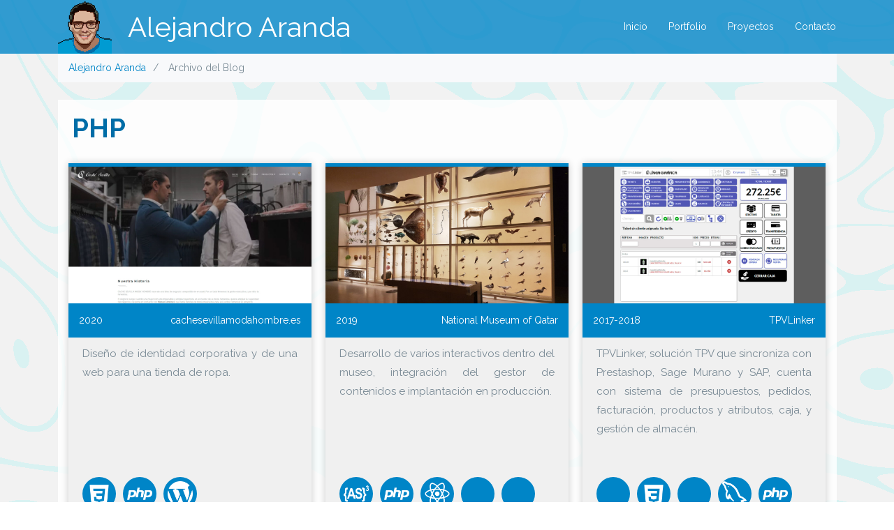

--- FILE ---
content_type: text/html; charset=UTF-8
request_url: https://aaranda.es/technologies/php/
body_size: 15831
content:
<!DOCTYPE html>
<!--[if lt IE 9]>
<html class="ie lt-ie9" lang="es-ES">
<![endif]-->
<!--[if !(IE 7) | !(IE 8)  ]><!-->
<html lang="es-ES">
<!--<![endif]-->
<head>
    <meta charset="UTF-8"/>
    <meta name="viewport" content="width=device-width"/>
    <link rel="profile" href="http://gmpg.org/xfn/11"/>
    <link rel="pingback" href="https://aaranda.es/xmlrpc.php"/>

    <meta property="og:site_name" content="Alejandro Aranda"/>
		<meta property="og:title" content="Alejandro Aranda"/>
		<meta property="og:description" content="Soy un desarrollador senior de Sevilla, he trabajado en proyectos muy diversos en los que siempre he querido aportar un poco más que la mera programación, intentando siempre conseguir una interfaz limpia, estética y lógica. He aportado esa visión a sistemas de información geográfica, aplicaciones de gestión o paneles interactivos multimedia, tanto en la web como en aplicaciones interactivas de escritorio, dispositivos móviles y realidad virtual."/>
		<meta property="og:image" content="https://aaranda.es/wp-content/uploads/2016/07/porfolio.jpg"/>
		<meta property="og:url" content="http://aaranda.es/technologies/php/"/>
		<title>PHP &#8211; Alejandro Aranda</title>
<meta name='robots' content='max-image-preview:large' />
	<style>img:is([sizes="auto" i], [sizes^="auto," i]) { contain-intrinsic-size: 3000px 1500px }</style>
	<link rel='dns-prefetch' href='//www.googletagmanager.com' />
<link rel="alternate" type="application/rss+xml" title="Alejandro Aranda &raquo; Feed" href="https://aaranda.es/feed/" />
<link href='//fonts.googleapis.com/css?family=Raleway:100,200,300,regular,500,600,700,800,900&subset=latin' rel='stylesheet' type='text/css'><link href='//fonts.googleapis.com/css?family=Hanuman:regular,700&subset=khmer' rel='stylesheet' type='text/css'><link href='//fonts.googleapis.com/css?family=Josefin+Sans:100,100italic,300,300italic,regular,italic,600,600italic,700,700italic&subset=latin' rel='stylesheet' type='text/css'><link href='//fonts.googleapis.com/css?family=Ubuntu+Condensed:regular&subset=latin,greek-ext,cyrillic,greek,latin-ext,cyrillic-ext' rel='stylesheet' type='text/css'><link rel="alternate" type="application/rss+xml" title="Alejandro Aranda &raquo; PHP Technology Feed" href="https://aaranda.es/technologies/php/feed/" />
<script type="text/javascript">
/* <![CDATA[ */
window._wpemojiSettings = {"baseUrl":"https:\/\/s.w.org\/images\/core\/emoji\/16.0.1\/72x72\/","ext":".png","svgUrl":"https:\/\/s.w.org\/images\/core\/emoji\/16.0.1\/svg\/","svgExt":".svg","source":{"concatemoji":"https:\/\/aaranda.es\/wp-includes\/js\/wp-emoji-release.min.js?ver=6.8.3"}};
/*! This file is auto-generated */
!function(s,n){var o,i,e;function c(e){try{var t={supportTests:e,timestamp:(new Date).valueOf()};sessionStorage.setItem(o,JSON.stringify(t))}catch(e){}}function p(e,t,n){e.clearRect(0,0,e.canvas.width,e.canvas.height),e.fillText(t,0,0);var t=new Uint32Array(e.getImageData(0,0,e.canvas.width,e.canvas.height).data),a=(e.clearRect(0,0,e.canvas.width,e.canvas.height),e.fillText(n,0,0),new Uint32Array(e.getImageData(0,0,e.canvas.width,e.canvas.height).data));return t.every(function(e,t){return e===a[t]})}function u(e,t){e.clearRect(0,0,e.canvas.width,e.canvas.height),e.fillText(t,0,0);for(var n=e.getImageData(16,16,1,1),a=0;a<n.data.length;a++)if(0!==n.data[a])return!1;return!0}function f(e,t,n,a){switch(t){case"flag":return n(e,"\ud83c\udff3\ufe0f\u200d\u26a7\ufe0f","\ud83c\udff3\ufe0f\u200b\u26a7\ufe0f")?!1:!n(e,"\ud83c\udde8\ud83c\uddf6","\ud83c\udde8\u200b\ud83c\uddf6")&&!n(e,"\ud83c\udff4\udb40\udc67\udb40\udc62\udb40\udc65\udb40\udc6e\udb40\udc67\udb40\udc7f","\ud83c\udff4\u200b\udb40\udc67\u200b\udb40\udc62\u200b\udb40\udc65\u200b\udb40\udc6e\u200b\udb40\udc67\u200b\udb40\udc7f");case"emoji":return!a(e,"\ud83e\udedf")}return!1}function g(e,t,n,a){var r="undefined"!=typeof WorkerGlobalScope&&self instanceof WorkerGlobalScope?new OffscreenCanvas(300,150):s.createElement("canvas"),o=r.getContext("2d",{willReadFrequently:!0}),i=(o.textBaseline="top",o.font="600 32px Arial",{});return e.forEach(function(e){i[e]=t(o,e,n,a)}),i}function t(e){var t=s.createElement("script");t.src=e,t.defer=!0,s.head.appendChild(t)}"undefined"!=typeof Promise&&(o="wpEmojiSettingsSupports",i=["flag","emoji"],n.supports={everything:!0,everythingExceptFlag:!0},e=new Promise(function(e){s.addEventListener("DOMContentLoaded",e,{once:!0})}),new Promise(function(t){var n=function(){try{var e=JSON.parse(sessionStorage.getItem(o));if("object"==typeof e&&"number"==typeof e.timestamp&&(new Date).valueOf()<e.timestamp+604800&&"object"==typeof e.supportTests)return e.supportTests}catch(e){}return null}();if(!n){if("undefined"!=typeof Worker&&"undefined"!=typeof OffscreenCanvas&&"undefined"!=typeof URL&&URL.createObjectURL&&"undefined"!=typeof Blob)try{var e="postMessage("+g.toString()+"("+[JSON.stringify(i),f.toString(),p.toString(),u.toString()].join(",")+"));",a=new Blob([e],{type:"text/javascript"}),r=new Worker(URL.createObjectURL(a),{name:"wpTestEmojiSupports"});return void(r.onmessage=function(e){c(n=e.data),r.terminate(),t(n)})}catch(e){}c(n=g(i,f,p,u))}t(n)}).then(function(e){for(var t in e)n.supports[t]=e[t],n.supports.everything=n.supports.everything&&n.supports[t],"flag"!==t&&(n.supports.everythingExceptFlag=n.supports.everythingExceptFlag&&n.supports[t]);n.supports.everythingExceptFlag=n.supports.everythingExceptFlag&&!n.supports.flag,n.DOMReady=!1,n.readyCallback=function(){n.DOMReady=!0}}).then(function(){return e}).then(function(){var e;n.supports.everything||(n.readyCallback(),(e=n.source||{}).concatemoji?t(e.concatemoji):e.wpemoji&&e.twemoji&&(t(e.twemoji),t(e.wpemoji)))}))}((window,document),window._wpemojiSettings);
/* ]]> */
</script>
<link rel='stylesheet' id='smartlib_bootstrap-css' href='https://aaranda.es/wp-content/themes/bootframe-core/assets/css/bootstrap.css?ver=6.8.3' type='text/css' media='all' />
<link rel='stylesheet' id='smartlib_font_awesome-css' href='https://aaranda.es/wp-content/themes/bootframe-core/assets/vendor/font-awesome/css/font-awesome.min.css?ver=6.8.3' type='text/css' media='all' />
<link rel='stylesheet' id='smartlib_prettyphoto-css' href='https://aaranda.es/wp-content/themes/bootframe-core/assets/vendor/prettyPhoto/css/prettyPhoto.css?ver=6.8.3' type='text/css' media='all' />
<link rel='stylesheet' id='smartlib_main-css' href='https://aaranda.es/wp-content/themes/bootframe-core/style.css?ver=6.8.3' type='text/css' media='all' />
<style id='smartlib_main-inline-css' type='text/css'>
.smartlib-default-top-navbar .smartlib-navbar-menu a{font-family:Hanuman}h1{font-family:Josefin Sans}h1{color:#006da7}h1{font-size:45px}h1{text-transform:none}h1{font-weight:bold}h2{font-family:Ubuntu Condensed}h2{font-size:38px}a{color:#0085c7}a:hover, a:focus{color:#003656}body, p{font-family:Raleway}@media (min-width:1200px) {.container, .smartlib-content-section,.smartlib-full-strech-section .panel-row-style{width:1115px}#sidebar{width:320px}#page{width:795px}}
</style>
<link rel='stylesheet' id='smartlib_flexislider-css' href='https://aaranda.es/wp-content/themes/bootframe-core/assets/vendor/flexslider/flexslider.css?ver=6.8.3' type='text/css' media='all' />
<link rel='stylesheet' id='smartlib_bootstrap-dialog-css' href='https://aaranda.es/wp-content/themes/bootframe-core/assets/css/bootstrap-dialog.css?ver=6.8.3' type='text/css' media='all' />
<link rel='stylesheet' id='smartlib_animate-css' href='https://aaranda.es/wp-content/themes/bootframe-core/assets/css/animate.css?ver=6.8.3' type='text/css' media='all' />
<style id='wp-emoji-styles-inline-css' type='text/css'>

	img.wp-smiley, img.emoji {
		display: inline !important;
		border: none !important;
		box-shadow: none !important;
		height: 1em !important;
		width: 1em !important;
		margin: 0 0.07em !important;
		vertical-align: -0.1em !important;
		background: none !important;
		padding: 0 !important;
	}
</style>
<link rel='stylesheet' id='wp-block-library-css' href='https://aaranda.es/wp-includes/css/dist/block-library/style.min.css?ver=6.8.3' type='text/css' media='all' />
<style id='classic-theme-styles-inline-css' type='text/css'>
/*! This file is auto-generated */
.wp-block-button__link{color:#fff;background-color:#32373c;border-radius:9999px;box-shadow:none;text-decoration:none;padding:calc(.667em + 2px) calc(1.333em + 2px);font-size:1.125em}.wp-block-file__button{background:#32373c;color:#fff;text-decoration:none}
</style>
<style id='global-styles-inline-css' type='text/css'>
:root{--wp--preset--aspect-ratio--square: 1;--wp--preset--aspect-ratio--4-3: 4/3;--wp--preset--aspect-ratio--3-4: 3/4;--wp--preset--aspect-ratio--3-2: 3/2;--wp--preset--aspect-ratio--2-3: 2/3;--wp--preset--aspect-ratio--16-9: 16/9;--wp--preset--aspect-ratio--9-16: 9/16;--wp--preset--color--black: #000000;--wp--preset--color--cyan-bluish-gray: #abb8c3;--wp--preset--color--white: #ffffff;--wp--preset--color--pale-pink: #f78da7;--wp--preset--color--vivid-red: #cf2e2e;--wp--preset--color--luminous-vivid-orange: #ff6900;--wp--preset--color--luminous-vivid-amber: #fcb900;--wp--preset--color--light-green-cyan: #7bdcb5;--wp--preset--color--vivid-green-cyan: #00d084;--wp--preset--color--pale-cyan-blue: #8ed1fc;--wp--preset--color--vivid-cyan-blue: #0693e3;--wp--preset--color--vivid-purple: #9b51e0;--wp--preset--gradient--vivid-cyan-blue-to-vivid-purple: linear-gradient(135deg,rgba(6,147,227,1) 0%,rgb(155,81,224) 100%);--wp--preset--gradient--light-green-cyan-to-vivid-green-cyan: linear-gradient(135deg,rgb(122,220,180) 0%,rgb(0,208,130) 100%);--wp--preset--gradient--luminous-vivid-amber-to-luminous-vivid-orange: linear-gradient(135deg,rgba(252,185,0,1) 0%,rgba(255,105,0,1) 100%);--wp--preset--gradient--luminous-vivid-orange-to-vivid-red: linear-gradient(135deg,rgba(255,105,0,1) 0%,rgb(207,46,46) 100%);--wp--preset--gradient--very-light-gray-to-cyan-bluish-gray: linear-gradient(135deg,rgb(238,238,238) 0%,rgb(169,184,195) 100%);--wp--preset--gradient--cool-to-warm-spectrum: linear-gradient(135deg,rgb(74,234,220) 0%,rgb(151,120,209) 20%,rgb(207,42,186) 40%,rgb(238,44,130) 60%,rgb(251,105,98) 80%,rgb(254,248,76) 100%);--wp--preset--gradient--blush-light-purple: linear-gradient(135deg,rgb(255,206,236) 0%,rgb(152,150,240) 100%);--wp--preset--gradient--blush-bordeaux: linear-gradient(135deg,rgb(254,205,165) 0%,rgb(254,45,45) 50%,rgb(107,0,62) 100%);--wp--preset--gradient--luminous-dusk: linear-gradient(135deg,rgb(255,203,112) 0%,rgb(199,81,192) 50%,rgb(65,88,208) 100%);--wp--preset--gradient--pale-ocean: linear-gradient(135deg,rgb(255,245,203) 0%,rgb(182,227,212) 50%,rgb(51,167,181) 100%);--wp--preset--gradient--electric-grass: linear-gradient(135deg,rgb(202,248,128) 0%,rgb(113,206,126) 100%);--wp--preset--gradient--midnight: linear-gradient(135deg,rgb(2,3,129) 0%,rgb(40,116,252) 100%);--wp--preset--font-size--small: 13px;--wp--preset--font-size--medium: 20px;--wp--preset--font-size--large: 36px;--wp--preset--font-size--x-large: 42px;--wp--preset--spacing--20: 0.44rem;--wp--preset--spacing--30: 0.67rem;--wp--preset--spacing--40: 1rem;--wp--preset--spacing--50: 1.5rem;--wp--preset--spacing--60: 2.25rem;--wp--preset--spacing--70: 3.38rem;--wp--preset--spacing--80: 5.06rem;--wp--preset--shadow--natural: 6px 6px 9px rgba(0, 0, 0, 0.2);--wp--preset--shadow--deep: 12px 12px 50px rgba(0, 0, 0, 0.4);--wp--preset--shadow--sharp: 6px 6px 0px rgba(0, 0, 0, 0.2);--wp--preset--shadow--outlined: 6px 6px 0px -3px rgba(255, 255, 255, 1), 6px 6px rgba(0, 0, 0, 1);--wp--preset--shadow--crisp: 6px 6px 0px rgba(0, 0, 0, 1);}:where(.is-layout-flex){gap: 0.5em;}:where(.is-layout-grid){gap: 0.5em;}body .is-layout-flex{display: flex;}.is-layout-flex{flex-wrap: wrap;align-items: center;}.is-layout-flex > :is(*, div){margin: 0;}body .is-layout-grid{display: grid;}.is-layout-grid > :is(*, div){margin: 0;}:where(.wp-block-columns.is-layout-flex){gap: 2em;}:where(.wp-block-columns.is-layout-grid){gap: 2em;}:where(.wp-block-post-template.is-layout-flex){gap: 1.25em;}:where(.wp-block-post-template.is-layout-grid){gap: 1.25em;}.has-black-color{color: var(--wp--preset--color--black) !important;}.has-cyan-bluish-gray-color{color: var(--wp--preset--color--cyan-bluish-gray) !important;}.has-white-color{color: var(--wp--preset--color--white) !important;}.has-pale-pink-color{color: var(--wp--preset--color--pale-pink) !important;}.has-vivid-red-color{color: var(--wp--preset--color--vivid-red) !important;}.has-luminous-vivid-orange-color{color: var(--wp--preset--color--luminous-vivid-orange) !important;}.has-luminous-vivid-amber-color{color: var(--wp--preset--color--luminous-vivid-amber) !important;}.has-light-green-cyan-color{color: var(--wp--preset--color--light-green-cyan) !important;}.has-vivid-green-cyan-color{color: var(--wp--preset--color--vivid-green-cyan) !important;}.has-pale-cyan-blue-color{color: var(--wp--preset--color--pale-cyan-blue) !important;}.has-vivid-cyan-blue-color{color: var(--wp--preset--color--vivid-cyan-blue) !important;}.has-vivid-purple-color{color: var(--wp--preset--color--vivid-purple) !important;}.has-black-background-color{background-color: var(--wp--preset--color--black) !important;}.has-cyan-bluish-gray-background-color{background-color: var(--wp--preset--color--cyan-bluish-gray) !important;}.has-white-background-color{background-color: var(--wp--preset--color--white) !important;}.has-pale-pink-background-color{background-color: var(--wp--preset--color--pale-pink) !important;}.has-vivid-red-background-color{background-color: var(--wp--preset--color--vivid-red) !important;}.has-luminous-vivid-orange-background-color{background-color: var(--wp--preset--color--luminous-vivid-orange) !important;}.has-luminous-vivid-amber-background-color{background-color: var(--wp--preset--color--luminous-vivid-amber) !important;}.has-light-green-cyan-background-color{background-color: var(--wp--preset--color--light-green-cyan) !important;}.has-vivid-green-cyan-background-color{background-color: var(--wp--preset--color--vivid-green-cyan) !important;}.has-pale-cyan-blue-background-color{background-color: var(--wp--preset--color--pale-cyan-blue) !important;}.has-vivid-cyan-blue-background-color{background-color: var(--wp--preset--color--vivid-cyan-blue) !important;}.has-vivid-purple-background-color{background-color: var(--wp--preset--color--vivid-purple) !important;}.has-black-border-color{border-color: var(--wp--preset--color--black) !important;}.has-cyan-bluish-gray-border-color{border-color: var(--wp--preset--color--cyan-bluish-gray) !important;}.has-white-border-color{border-color: var(--wp--preset--color--white) !important;}.has-pale-pink-border-color{border-color: var(--wp--preset--color--pale-pink) !important;}.has-vivid-red-border-color{border-color: var(--wp--preset--color--vivid-red) !important;}.has-luminous-vivid-orange-border-color{border-color: var(--wp--preset--color--luminous-vivid-orange) !important;}.has-luminous-vivid-amber-border-color{border-color: var(--wp--preset--color--luminous-vivid-amber) !important;}.has-light-green-cyan-border-color{border-color: var(--wp--preset--color--light-green-cyan) !important;}.has-vivid-green-cyan-border-color{border-color: var(--wp--preset--color--vivid-green-cyan) !important;}.has-pale-cyan-blue-border-color{border-color: var(--wp--preset--color--pale-cyan-blue) !important;}.has-vivid-cyan-blue-border-color{border-color: var(--wp--preset--color--vivid-cyan-blue) !important;}.has-vivid-purple-border-color{border-color: var(--wp--preset--color--vivid-purple) !important;}.has-vivid-cyan-blue-to-vivid-purple-gradient-background{background: var(--wp--preset--gradient--vivid-cyan-blue-to-vivid-purple) !important;}.has-light-green-cyan-to-vivid-green-cyan-gradient-background{background: var(--wp--preset--gradient--light-green-cyan-to-vivid-green-cyan) !important;}.has-luminous-vivid-amber-to-luminous-vivid-orange-gradient-background{background: var(--wp--preset--gradient--luminous-vivid-amber-to-luminous-vivid-orange) !important;}.has-luminous-vivid-orange-to-vivid-red-gradient-background{background: var(--wp--preset--gradient--luminous-vivid-orange-to-vivid-red) !important;}.has-very-light-gray-to-cyan-bluish-gray-gradient-background{background: var(--wp--preset--gradient--very-light-gray-to-cyan-bluish-gray) !important;}.has-cool-to-warm-spectrum-gradient-background{background: var(--wp--preset--gradient--cool-to-warm-spectrum) !important;}.has-blush-light-purple-gradient-background{background: var(--wp--preset--gradient--blush-light-purple) !important;}.has-blush-bordeaux-gradient-background{background: var(--wp--preset--gradient--blush-bordeaux) !important;}.has-luminous-dusk-gradient-background{background: var(--wp--preset--gradient--luminous-dusk) !important;}.has-pale-ocean-gradient-background{background: var(--wp--preset--gradient--pale-ocean) !important;}.has-electric-grass-gradient-background{background: var(--wp--preset--gradient--electric-grass) !important;}.has-midnight-gradient-background{background: var(--wp--preset--gradient--midnight) !important;}.has-small-font-size{font-size: var(--wp--preset--font-size--small) !important;}.has-medium-font-size{font-size: var(--wp--preset--font-size--medium) !important;}.has-large-font-size{font-size: var(--wp--preset--font-size--large) !important;}.has-x-large-font-size{font-size: var(--wp--preset--font-size--x-large) !important;}
:where(.wp-block-post-template.is-layout-flex){gap: 1.25em;}:where(.wp-block-post-template.is-layout-grid){gap: 1.25em;}
:where(.wp-block-columns.is-layout-flex){gap: 2em;}:where(.wp-block-columns.is-layout-grid){gap: 2em;}
:root :where(.wp-block-pullquote){font-size: 1.5em;line-height: 1.6;}
</style>
<link rel='stylesheet' id='contact-form-7-css' href='https://aaranda.es/wp-content/plugins/contact-form-7/includes/css/styles.css?ver=6.1.3' type='text/css' media='all' />
<link rel='stylesheet' id='easy-swipebox-css' href='https://aaranda.es/wp-content/plugins/easy-swipebox/public/css/swipebox.min.css?ver=1.1.2' type='text/css' media='all' />
<link rel='stylesheet' id='justifiedGallery-css' href='https://aaranda.es/wp-content/plugins/flickr-justified-gallery/css/justifiedGallery.min.css?ver=v3.6' type='text/css' media='all' />
<link rel='stylesheet' id='flickrJustifiedGalleryWPPlugin-css' href='https://aaranda.es/wp-content/plugins/flickr-justified-gallery/css/flickrJustifiedGalleryWPPlugin.css?ver=v3.6' type='text/css' media='all' />
<link rel='stylesheet' id='prtfl_stylesheet-css' href='https://aaranda.es/wp-content/plugins/portfolio/css/style.css?ver=6.8.3' type='text/css' media='all' />
<link rel='stylesheet' id='prtfl_lightbox_stylesheet-css' href='https://aaranda.es/wp-content/plugins/portfolio/fancybox/jquery.fancybox.min.css?ver=6.8.3' type='text/css' media='all' />
<script type="text/javascript" src="https://aaranda.es/wp-includes/js/jquery/jquery.min.js?ver=3.7.1" id="jquery-core-js"></script>
<script type="text/javascript" src="https://aaranda.es/wp-includes/js/jquery/jquery-migrate.min.js?ver=3.4.1" id="jquery-migrate-js"></script>
<script type="text/javascript" src="https://aaranda.es/wp-content/themes/bootframe-core/assets/vendor/flexslider/jquery.flexslider-min.js" id="smartlib-flexislider-js"></script>
<script type="text/javascript" src="https://aaranda.es/wp-content/themes/bootframe-core/assets/vendor/prettyPhoto/js/jquery.prettyPhoto.js" id="smartlib-prettyphoto-js"></script>

<!-- Fragmento de código de la etiqueta de Google (gtag.js) añadida por Site Kit -->
<!-- Fragmento de código de Google Analytics añadido por Site Kit -->
<script type="text/javascript" src="https://www.googletagmanager.com/gtag/js?id=GT-K8MDMQ7" id="google_gtagjs-js" async></script>
<script type="text/javascript" id="google_gtagjs-js-after">
/* <![CDATA[ */
window.dataLayer = window.dataLayer || [];function gtag(){dataLayer.push(arguments);}
gtag("set","linker",{"domains":["aaranda.es"]});
gtag("js", new Date());
gtag("set", "developer_id.dZTNiMT", true);
gtag("config", "GT-K8MDMQ7");
/* ]]> */
</script>
<script></script><link rel="https://api.w.org/" href="https://aaranda.es/wp-json/" /><link rel="EditURI" type="application/rsd+xml" title="RSD" href="https://aaranda.es/xmlrpc.php?rsd" />
<meta name="generator" content="WordPress 6.8.3" />
<meta name="theme-color" content="#006DA7"><meta name="generator" content="Site Kit by Google 1.165.0" />				<link rel="icon" type="image/png" href="https://aaranda.es/wp-content/uploads/2020/05/pixelart32.png" />
			<meta name="generator" content="Powered by WPBakery Page Builder - drag and drop page builder for WordPress."/>
<script type="text/javascript">
	           var ajaxurl = "https://aaranda.es/wp-admin/admin-ajax.php";
	         </script><noscript><style> .wpb_animate_when_almost_visible { opacity: 1; }</style></noscript>
</head>

<body class="archive tax-portfolio_technologies term-php term-5 wp-theme-bootframe-core smartlib-body-navigation-fixed prtfl_info wpb-js-composer js-comp-ver-8.4.1 vc_responsive">
<!-- Navigation -->
<nav
    class="navbar navbar-inverse  navbar-default  smartlib-navbar smartlib-default-top-navbar navbar-fixed-top smartlib-nabar-in-grid"
    role="navigation">

    

    <div class="smartlib-bottom-navbar">
        <div class="container">
            <div class="row smartlib-expand-row">
                <div class="col-lg-7">
                    <h4 class="smartlib-logo-header" itemprop="headline">    <a href="https://aaranda.es/"
       title="Alejandro Aranda"
       rel="home"
       class="smartlib-site-logo smartlib-image-logo-link">
                    <img src="https://aaranda.es/wp-content/uploads/2016/03/logo.jpg"
                 alt="Alejandro Aranda"/>
        </a>
    </h4><div class="nombre">Alejandro Aranda</div>
                </div>
                <div class="col-lg-5">
                    <!-- Brand and toggle get grouped for better mobile display -->
                    <div class="smartlib-search-navigation-area">
                        <div class="navbar-header">
                            <button type="button" class="navbar-toggle" data-toggle="collapse"
                                    data-target="#bs-example-navbar-collapse-1">
                                <span class="sr-only">Cambiar navegación</span>
                                <span class="icon-bar"></span>
                                <span class="icon-bar"></span>
                                <span class="icon-bar"></span>
                            </button>

                        </div>

                        <!-- Collect the nav links, forms, and other content for toggling -->
                        <div class="collapse navbar-collapse" id="bs-example-navbar-collapse-1">
                            <div class="menu-topmenu_es-container"><ul id="menu-topmenu_es" class="nav navbar-nav navbar-right smartlib-menu smartlib-navbar-menu"><li id="menu-item-163" class="menu-item menu-item-type-post_type menu-item-object-page menu-item-home menu-item-163"><a title="Inicio" href="https://aaranda.es/">Inicio</a></li>
<li id="menu-item-119" class="menu-item menu-item-type-post_type menu-item-object-page menu-item-119"><a title="Portfolio" href="https://aaranda.es/portfolio/">Portfolio</a></li>
<li id="menu-item-18" class="menu-item menu-item-type-post_type menu-item-object-page current_page_parent menu-item-18"><a title="Proyectos" href="https://aaranda.es/proyectos/">Proyectos</a></li>
<li id="menu-item-308" class="menu-item menu-item-type-post_type menu-item-object-page menu-item-308"><a title="Contacto" href="https://aaranda.es/contactar/">Contacto</a></li>
</ul></div>

                        </div>

                        
                    </div>
                    <!-- /.navbar-collapse -->
                </div>
            </div>
        </div>
    </div>


    </div>
    <!-- /.container -->
</nav>
<!-- END Navigation -->


<section class="smartlib-content-section container">
    <ol class="breadcrumb"><li><a href="https://aaranda.es">Alejandro Aranda</a><span class="smartlib-separator">/</span></li>                <li>Archivo del Blog</li>
                </ol>    <article id="porfolio" class="smartlib-page-container post-47 page type-page status-publish hentry">
        <div id="page" class="smartlib-no-sidebar">
            <div id="content" class="hentry">
                <div class="breadcrumbs home_page_title entry-header">

                                             <header class="smartlib-page-header">
                             <h1> PHP</h1>
                         </header>						
                         
                </div>

                
                     <div class="row">
                              <div class="portfolio_content entry-content col-lg-4 col-sm-6 col-xs-12 wpb_animate_when_almost_visible wpb_appear wpb_start_animation">

                                  <div class="entry">
                                                                                 <div class="portfolio_images_gallery">
                                               <a class="swipebox" href="https://aaranda.es/wp-content/uploads/2016/03/cacheSevilla.jpg" title="cachesevillamodahombre.es">
                                                   <img src="https://aaranda.es/wp-content/uploads/2016/03/cacheSevilla-1024x576.jpg" width="100%" height="auto" alt="cachesevillamodahombre.es" />
                                               </a>
                                           </div>
                                           <a href="https://www.cachesevillamodahombre.es/" target="_blank" rel="bookmark">                                          <div class="porfolio_title es_ES">										
                                              <div class="porfolio_title_name">
                                                  <p>cachesevillamodahombre.es</p>
                                              </div><!-- .porfolio_title_name -->									
                                              		
                                                   <div class="porfolio_title_date">
                                                       <p>2020</p>									
                                                   </div><!-- .porfolio_title_date -->										
                                               </div><!-- .porfolio_title_title -->
                                               </a>
                                               <div class="portfolio_short_content">
                                                                                                      <p><span class="lable"></span> Diseño de identidad corporativa y de una web para una tienda de ropa.</p>
                                                                                        </div><!-- .portfolio_short_content -->



                                          <div class="entry_footer">



                                              <div class="portfolio_terms">

                                                  <a class="icontec css" href="https://aaranda.es/technologies/css/" data-toggle="tooltip" data-original-title="CCS" title="CCS" >CCS</a><a class="icontec php" href="https://aaranda.es/technologies/php/" data-toggle="tooltip" data-original-title="PHP" title="PHP" >PHP</a><a class="icontec wordpress" href="https://aaranda.es/technologies/wordpress/" data-toggle="tooltip" data-original-title="WordPress" title="WordPress" >WordPress</a>
                                              </div><!-- .portfolio_terms -->
                                          </div><!-- .entry_footer -->
                                  </div><!-- .entry -->
                              </div><!-- .portfolio_content -->

                         
                              <div class="portfolio_content entry-content col-lg-4 col-sm-6 col-xs-12 wpb_animate_when_almost_visible wpb_appear wpb_start_animation">

                                  <div class="entry">
                                                                                 <div class="portfolio_images_gallery">
                                               <a class="swipebox" href="https://aaranda.es/wp-content/uploads/2019/09/qatar.jpg" title="National Museum of Qatar">
                                                   <img src="https://aaranda.es/wp-content/uploads/2019/09/qatar-1024x576.jpg" width="100%" height="auto" alt="National Museum of Qatar" />
                                               </a>
                                           </div>
                                           <a href="https://www.cyananimatica.com/portfolio/2019-national-museum-of-qatar/" target="_blank" rel="bookmark">                                          <div class="porfolio_title es_ES">										
                                              <div class="porfolio_title_name">
                                                  <p>National Museum of Qatar</p>
                                              </div><!-- .porfolio_title_name -->									
                                              		
                                                   <div class="porfolio_title_date">
                                                       <p>2019</p>									
                                                   </div><!-- .porfolio_title_date -->										
                                               </div><!-- .porfolio_title_title -->
                                               </a>
                                               <div class="portfolio_short_content">
                                                                                                      <p><span class="lable"></span> Desarrollo de varios interactivos dentro del museo, integración del gestor de contenidos e implantación en producción.</p>
                                                                                        </div><!-- .portfolio_short_content -->



                                          <div class="entry_footer">



                                              <div class="portfolio_terms">

                                                  <a class="icontec actionscript" href="https://aaranda.es/technologies/actionscript/" data-toggle="tooltip" data-original-title="Actionscript" title="Actionscript" >Actionscript</a><a class="icontec php" href="https://aaranda.es/technologies/php/" data-toggle="tooltip" data-original-title="PHP" title="PHP" >PHP</a><a class="icontec react" href="https://aaranda.es/technologies/react/" data-toggle="tooltip" data-original-title="React" title="React" >React</a><a class="icontec sockets" href="https://aaranda.es/technologies/sockets/" data-toggle="tooltip" data-original-title="Sockets" title="Sockets" >Sockets</a><a class="icontec unity" href="https://aaranda.es/technologies/unity/" data-toggle="tooltip" data-original-title="Unity" title="Unity" >Unity</a>
                                              </div><!-- .portfolio_terms -->
                                          </div><!-- .entry_footer -->
                                  </div><!-- .entry -->
                              </div><!-- .portfolio_content -->

                         
                              <div class="portfolio_content entry-content col-lg-4 col-sm-6 col-xs-12 wpb_animate_when_almost_visible wpb_appear wpb_start_animation">

                                  <div class="entry">
                                                                                 <div class="portfolio_images_gallery">
                                               <a class="swipebox" href="https://aaranda.es/wp-content/uploads/2018/06/tpvlinker.jpg" title="TPVLinker">
                                                   <img src="https://aaranda.es/wp-content/uploads/2018/06/tpvlinker-1024x576.jpg" width="100%" height="auto" alt="TPVLinker" />
                                               </a>
                                           </div>
                                           <a href="https://www.lineagrafica.es/software-tpvlinker/" target="_blank" rel="bookmark">                                          <div class="porfolio_title es_ES">										
                                              <div class="porfolio_title_name">
                                                  <p>TPVLinker</p>
                                              </div><!-- .porfolio_title_name -->									
                                              		
                                                   <div class="porfolio_title_date">
                                                       <p>2017-2018</p>									
                                                   </div><!-- .porfolio_title_date -->										
                                               </div><!-- .porfolio_title_title -->
                                               </a>
                                               <div class="portfolio_short_content">
                                                                                                      <p><span class="lable"></span> TPVLinker, solución TPV que sincroniza con Prestashop, Sage Murano y SAP, cuenta con sistema de presupuestos, pedidos, facturación, productos y atributos, caja, y gestión de almacén.</p>
                                                                                        </div><!-- .portfolio_short_content -->



                                          <div class="entry_footer">



                                              <div class="portfolio_terms">

                                                  <a class="icontec bootstrap" href="https://aaranda.es/technologies/bootstrap/" data-toggle="tooltip" data-original-title="Bootstrap" title="Bootstrap" >Bootstrap</a><a class="icontec css" href="https://aaranda.es/technologies/css/" data-toggle="tooltip" data-original-title="CSS" title="CSS" >CSS</a><a class="icontec json" href="https://aaranda.es/technologies/json/" data-toggle="tooltip" data-original-title="Json" title="Json" >Json</a><a class="icontec mysql" href="https://aaranda.es/technologies/mysql/" data-toggle="tooltip" data-original-title="MySQL" title="MySQL" >MySQL</a><a class="icontec php" href="https://aaranda.es/technologies/php/" data-toggle="tooltip" data-original-title="PHP" title="PHP" >PHP</a>
                                              </div><!-- .portfolio_terms -->
                                          </div><!-- .entry_footer -->
                                  </div><!-- .entry -->
                              </div><!-- .portfolio_content -->

                         
                              <div class="portfolio_content entry-content col-lg-4 col-sm-6 col-xs-12 wpb_animate_when_almost_visible wpb_appear wpb_start_animation">

                                  <div class="entry">
                                                                                 <div class="portfolio_images_gallery">
                                               <a class="swipebox" href="https://aaranda.es/wp-content/uploads/2017/05/H2OGRAFIC.jpg" title="h2ografic.net">
                                                   <img src="https://aaranda.es/wp-content/uploads/2017/05/H2OGRAFIC.jpg" width="100%" height="auto" alt="h2ografic.net" />
                                               </a>
                                           </div>
                                           <a class="swipebox" href="https://aaranda.es/wp-content/uploads/2017/05/H2OGRAFIC.jpg" target="_blank" rel="bookmark">                                          <div class="porfolio_title es_ES">										
                                              <div class="porfolio_title_name">
                                                  <p>h2ografic.net</p>
                                              </div><!-- .porfolio_title_name -->									
                                              		
                                                   <div class="porfolio_title_date">
                                                       <p>2017</p>									
                                                   </div><!-- .porfolio_title_date -->										
                                               </div><!-- .porfolio_title_title -->
                                               </a>
                                               <div class="portfolio_short_content">
                                                                                                      <p><span class="lable"></span> Desarrollo de una web para una empresa de hidroimpresión sobre cualquier producto o material.</p>
                                                                                        </div><!-- .portfolio_short_content -->



                                          <div class="entry_footer">



                                              <div class="portfolio_terms">

                                                  <a class="icontec css" href="https://aaranda.es/technologies/css/" data-toggle="tooltip" data-original-title="CSS" title="CSS" >CSS</a><a class="icontec php" href="https://aaranda.es/technologies/php/" data-toggle="tooltip" data-original-title="PHP" title="PHP" >PHP</a><a class="icontec wordpress" href="https://aaranda.es/technologies/wordpress/" data-toggle="tooltip" data-original-title="WordPress" title="WordPress" >WordPress</a>
                                              </div><!-- .portfolio_terms -->
                                          </div><!-- .entry_footer -->
                                  </div><!-- .entry -->
                              </div><!-- .portfolio_content -->

                         
                              <div class="portfolio_content entry-content col-lg-4 col-sm-6 col-xs-12 wpb_animate_when_almost_visible wpb_appear wpb_start_animation">

                                  <div class="entry">
                                                                                 <div class="portfolio_images_gallery">
                                               <a class="swipebox" href="https://aaranda.es/wp-content/uploads/2017/03/rafaelcobos.jpg" title="rafaelcobos.com">
                                                   <img src="https://aaranda.es/wp-content/uploads/2017/03/rafaelcobos.jpg" width="100%" height="auto" alt="rafaelcobos.com" />
                                               </a>
                                           </div>
                                           <a href="http://www.rafaelcobos.com/" target="_blank" rel="bookmark">                                          <div class="porfolio_title es_ES">										
                                              <div class="porfolio_title_name">
                                                  <p>rafaelcobos.com</p>
                                              </div><!-- .porfolio_title_name -->									
                                              		
                                                   <div class="porfolio_title_date">
                                                       <p>2017</p>									
                                                   </div><!-- .porfolio_title_date -->										
                                               </div><!-- .porfolio_title_title -->
                                               </a>
                                               <div class="portfolio_short_content">
                                                                                                      <p><span class="lable"></span> Desarrollo de una web para la clínica del Dr. Rafael Cobos médico especializado en Acupuntura y el tratamiento del dolor.</p>
                                                                                        </div><!-- .portfolio_short_content -->



                                          <div class="entry_footer">



                                              <div class="portfolio_terms">

                                                  <a class="icontec css" href="https://aaranda.es/technologies/css/" data-toggle="tooltip" data-original-title="CSS" title="CSS" >CSS</a><a class="icontec php" href="https://aaranda.es/technologies/php/" data-toggle="tooltip" data-original-title="PHP" title="PHP" >PHP</a><a class="icontec wordpress" href="https://aaranda.es/technologies/wordpress/" data-toggle="tooltip" data-original-title="WordPress" title="WordPress" >WordPress</a>
                                              </div><!-- .portfolio_terms -->
                                          </div><!-- .entry_footer -->
                                  </div><!-- .entry -->
                              </div><!-- .portfolio_content -->

                         
                              <div class="portfolio_content entry-content col-lg-4 col-sm-6 col-xs-12 wpb_animate_when_almost_visible wpb_appear wpb_start_animation">

                                  <div class="entry">
                                                                                 <div class="portfolio_images_gallery">
                                               <a class="swipebox" href="https://aaranda.es/wp-content/uploads/2016/05/blackBull.jpg" title="blackbull-group.com">
                                                   <img src="https://aaranda.es/wp-content/uploads/2016/05/blackBull-1024x576.jpg" width="100%" height="auto" alt="blackbull-group.com" />
                                               </a>
                                           </div>
                                           <a href="http://blackbull-group.com/" target="_blank" rel="bookmark">                                          <div class="porfolio_title es_ES">										
                                              <div class="porfolio_title_name">
                                                  <p>blackbull-group.com</p>
                                              </div><!-- .porfolio_title_name -->									
                                              		
                                                   <div class="porfolio_title_date">
                                                       <p>2017</p>									
                                                   </div><!-- .porfolio_title_date -->										
                                               </div><!-- .porfolio_title_title -->
                                               </a>
                                               <div class="portfolio_short_content">
                                                                                                      <p><span class="lable"></span> Desarrollo de una web para una empresa de seguridad.</p>
                                                                                        </div><!-- .portfolio_short_content -->



                                          <div class="entry_footer">



                                              <div class="portfolio_terms">

                                                  <a class="icontec css" href="https://aaranda.es/technologies/css/" data-toggle="tooltip" data-original-title="CCS" title="CCS" >CCS</a><a class="icontec php" href="https://aaranda.es/technologies/php/" data-toggle="tooltip" data-original-title="PHP" title="PHP" >PHP</a><a class="icontec wordpress" href="https://aaranda.es/technologies/wordpress/" data-toggle="tooltip" data-original-title="WordPress" title="WordPress" >WordPress</a>
                                              </div><!-- .portfolio_terms -->
                                          </div><!-- .entry_footer -->
                                  </div><!-- .entry -->
                              </div><!-- .portfolio_content -->

                         
                              <div class="portfolio_content entry-content col-lg-4 col-sm-6 col-xs-12 wpb_animate_when_almost_visible wpb_appear wpb_start_animation">

                                  <div class="entry">
                                                                                 <div class="portfolio_images_gallery">
                                               <a class="swipebox" href="https://aaranda.es/wp-content/uploads/2017/01/tyrexpress.jpg" title="tyrexpress.es">
                                                   <img src="https://aaranda.es/wp-content/uploads/2017/01/tyrexpress.jpg" width="100%" height="auto" alt="tyrexpress.es" />
                                               </a>
                                           </div>
                                           <a class="swipebox" href="https://aaranda.es/wp-content/uploads/2017/01/tyrexpress.jpg" target="_blank" rel="bookmark">                                          <div class="porfolio_title es_ES">										
                                              <div class="porfolio_title_name">
                                                  <p>tyrexpress.es</p>
                                              </div><!-- .porfolio_title_name -->									
                                              		
                                                   <div class="porfolio_title_date">
                                                       <p>2017</p>									
                                                   </div><!-- .porfolio_title_date -->										
                                               </div><!-- .porfolio_title_title -->
                                               </a>
                                               <div class="portfolio_short_content">
                                                                                                      <p><span class="lable"></span> Desarrollo de una tienda online para una empresa de venta de neumáticos.</p>
                                                                                        </div><!-- .portfolio_short_content -->



                                          <div class="entry_footer">



                                              <div class="portfolio_terms">

                                                  <a class="icontec php" href="https://aaranda.es/technologies/php/" data-toggle="tooltip" data-original-title="PHP" title="PHP" >PHP</a><a class="icontec prestashop" href="https://aaranda.es/technologies/prestashop/" data-toggle="tooltip" data-original-title="prestashop" title="prestashop" >prestashop</a>
                                              </div><!-- .portfolio_terms -->
                                          </div><!-- .entry_footer -->
                                  </div><!-- .entry -->
                              </div><!-- .portfolio_content -->

                         
                              <div class="portfolio_content entry-content col-lg-4 col-sm-6 col-xs-12 wpb_animate_when_almost_visible wpb_appear wpb_start_animation">

                                  <div class="entry">
                                                                                 <div class="portfolio_images_gallery">
                                               <a class="swipebox" href="https://aaranda.es/wp-content/uploads/2017/02/avcondequinto.jpg" title="avcondequinto.es">
                                                   <img src="https://aaranda.es/wp-content/uploads/2017/02/avcondequinto.jpg" width="100%" height="auto" alt="avcondequinto.es" />
                                               </a>
                                           </div>
                                           <a href="http://avcondequinto.es/" target="_blank" rel="bookmark">                                          <div class="porfolio_title es_ES">										
                                              <div class="porfolio_title_name">
                                                  <p>avcondequinto.es</p>
                                              </div><!-- .porfolio_title_name -->									
                                              		
                                                   <div class="porfolio_title_date">
                                                       <p>2016</p>									
                                                   </div><!-- .porfolio_title_date -->										
                                               </div><!-- .porfolio_title_title -->
                                               </a>
                                               <div class="portfolio_short_content">
                                                                                                      <p><span class="lable"></span> Desarrollo de la web de la Asociación Vecinal Condequinto.</p>
                                                                                        </div><!-- .portfolio_short_content -->



                                          <div class="entry_footer">



                                              <div class="portfolio_terms">

                                                  <a class="icontec css" href="https://aaranda.es/technologies/css/" data-toggle="tooltip" data-original-title="CCS" title="CCS" >CCS</a><a class="icontec php" href="https://aaranda.es/technologies/php/" data-toggle="tooltip" data-original-title="PHP" title="PHP" >PHP</a><a class="icontec wordpress" href="https://aaranda.es/technologies/wordpress/" data-toggle="tooltip" data-original-title="WordPress" title="WordPress" >WordPress</a>
                                              </div><!-- .portfolio_terms -->
                                          </div><!-- .entry_footer -->
                                  </div><!-- .entry -->
                              </div><!-- .portfolio_content -->

                         
                              <div class="portfolio_content entry-content col-lg-4 col-sm-6 col-xs-12 wpb_animate_when_almost_visible wpb_appear wpb_start_animation">

                                  <div class="entry">
                                                                                 <div class="portfolio_images_gallery">
                                               <a class="swipebox" href="https://aaranda.es/wp-content/uploads/2016/09/irik_facturacion.jpg" title="Irik Facturación">
                                                   <img src="https://aaranda.es/wp-content/uploads/2016/09/irik_facturacion-1024x576.jpg" width="100%" height="auto" alt="Irik Facturación" />
                                               </a>
                                           </div>
                                           <a href="http://www.irik.es/" target="_blank" rel="bookmark">                                          <div class="porfolio_title es_ES">										
                                              <div class="porfolio_title_name">
                                                  <p>Irik Facturación</p>
                                              </div><!-- .porfolio_title_name -->									
                                              		
                                                   <div class="porfolio_title_date">
                                                       <p>2016</p>									
                                                   </div><!-- .porfolio_title_date -->										
                                               </div><!-- .porfolio_title_title -->
                                               </a>
                                               <div class="portfolio_short_content">
                                                                                                      <p><span class="lable"></span> Programa de gestión en la nube, fácil de usar y accesible desde cualquier dispositivo con Internet</p>
                                                                                        </div><!-- .portfolio_short_content -->



                                          <div class="entry_footer">



                                              <div class="portfolio_terms">

                                                  <a class="icontec bootstrap" href="https://aaranda.es/technologies/bootstrap/" data-toggle="tooltip" data-original-title="Bootstrap" title="Bootstrap" >Bootstrap</a><a class="icontec css" href="https://aaranda.es/technologies/css/" data-toggle="tooltip" data-original-title="CSS" title="CSS" >CSS</a><a class="icontec jquery" href="https://aaranda.es/technologies/jquery/" data-toggle="tooltip" data-original-title="jQuery" title="jQuery" >jQuery</a><a class="icontec php" href="https://aaranda.es/technologies/php/" data-toggle="tooltip" data-original-title="PHP" title="PHP" >PHP</a><a class="icontec zend" href="https://aaranda.es/technologies/zend/" data-toggle="tooltip" data-original-title="Zend" title="Zend" >Zend</a>
                                              </div><!-- .portfolio_terms -->
                                          </div><!-- .entry_footer -->
                                  </div><!-- .entry -->
                              </div><!-- .portfolio_content -->

                         </div><!-- .row -->
            </div><!-- #content -->	

            
                 <div class='clear'></div>

                 <div id="portfolio_pagenation">

                     <div class='pagination'>

                         <span class='current'>1</span><a href='https://aaranda.es/technologies/php/page/2/' class='inactive' >2</a><a href='https://aaranda.es/technologies/php/page/3/' class='inactive' >3</a>
                         <div class='clear'></div>

                     </div><!-- .pagination -->

                     
                 </div><!-- #portfolio_pagenation -->

            
            
        </div><!-- #container -->

    </article>
    

    <script type="text/javascript">
         (function ($) {

            // $('.swipebox').swipebox();

         })(jQuery);
    </script>	

    <footer class="smartlib-footer-area ">
    <!--Footer sidebar-->

                
    <!--END Footer sidebar-->
    <!--Footer bottom - customizer-->
    <section class="smartlib-content-section smartlib-bottom-footer">
        <div class="container">

            <div class="row">

                <div class="col-lg-6">
                    <p>Copyright © 2020 Alejandro Aranda Moreno - Todos los derechos reservados.- <a href="/aviso-legal/">Aviso legal y LPD</a></p>
                </div>
                <div class="col-lg-6">
                                <ul class="list-inline  smartlib-social-icons-navbar pull-right">

                

            </ul>
        					
					
                </div>
				
            </div>
            <div class="row">

                <div class="col-lg-2 col-lg-offset-5">
                   <aside id="polylang-2" class="widget widget_polylang"><label class="screen-reader-text" for="lang_choice_polylang-2">Elegir un idioma</label><select name="lang_choice_polylang-2" id="lang_choice_polylang-2" class="pll-switcher-select">
	<option value="https://aaranda.es/technologies/php/" lang="es-ES" selected='selected' data-lang="{&quot;id&quot;:0,&quot;name&quot;:&quot;Espa\u00f1ol&quot;,&quot;slug&quot;:&quot;es&quot;,&quot;dir&quot;:0}">Español</option>
	<option value="https://aaranda.es/en/about-me/" lang="en-GB" data-lang="{&quot;id&quot;:0,&quot;name&quot;:&quot;English&quot;,&quot;slug&quot;:&quot;en&quot;,&quot;dir&quot;:0}">English</option>

</select>
<script type="text/javascript">
					document.getElementById( "lang_choice_polylang-2" ).addEventListener( "change", function ( event ) { location.href = event.currentTarget.value; } )
				</script></aside>				</div>

            </div>
        </div>
    </section>
    <!--END Footer bottom - customizer-->
</footer>


            <a href="#" class="btn btn-primary smartlib-btn-go-top animated" id="scroll-top-top"><i
                    class="fa fa-chevron-up"></i></a>
        <script type="speculationrules">
{"prefetch":[{"source":"document","where":{"and":[{"href_matches":"\/*"},{"not":{"href_matches":["\/wp-*.php","\/wp-admin\/*","\/wp-content\/uploads\/*","\/wp-content\/*","\/wp-content\/plugins\/*","\/wp-content\/themes\/bootframe-core\/*","\/*\\?(.+)"]}},{"not":{"selector_matches":"a[rel~=\"nofollow\"]"}},{"not":{"selector_matches":".no-prefetch, .no-prefetch a"}}]},"eagerness":"conservative"}]}
</script>
				<script type="text/javascript">
					( function( $ ){
						$( document ).ready( function(){
							$( "a[data-fancybox=portfolio_fancybox]" ).fancybox({
								loop    : true,
								arrows  : false,
								infobar : true,
								speed : 500,
								toolbar: false,
								animationEffect : 'zoom',
								openEffect : 'elastic',
								closeEffect : 'elastic'
							} );
						} );
					} )( jQuery );
				</script>
			<script type="text/javascript" src="https://aaranda.es/wp-content/themes/bootframe-core/assets/js/bootstrap.min.js" id="smartlib-bootstrap-js"></script>
<script type="text/javascript" src="https://aaranda.es/wp-content/themes/bootframe-core/assets/js/classie.js" id="smartlib-classie-header-js"></script>
<script type="text/javascript" src="https://aaranda.es/wp-content/themes/bootframe-core/assets/js/bootstrap-dialog.js" id="smartlib-bootstrap-dialog-js"></script>
<script type="text/javascript" src="https://aaranda.es/wp-content/themes/bootframe-core/assets/js/cbpAnimatedHeader.min.js" id="smartlib-animated-header-js"></script>
<script type="text/javascript" src="https://aaranda.es/wp-content/themes/bootframe-core/assets/vendor/modernizr.custom.09812.js" id="smartlib-modernizr-js"></script>
<script type="text/javascript" src="https://aaranda.es/wp-content/themes/bootframe-core/assets/js/jquery.waypoints.min.js" id="smartlib-waypoints-js"></script>
<script type="text/javascript" src="https://aaranda.es/wp-content/themes/bootframe-core/assets/js/jquery.countTo.js" id="smartlib-counter-js"></script>
<script type="text/javascript" src="https://aaranda.es/wp-content/themes/bootframe-core/assets/vendor/jquery.shuffle.js" id="smartlib-shuffle-js"></script>
<script type="text/javascript" src="https://aaranda.es/wp-content/themes/bootframe-core/assets/js/main.js" id="smartlib-main-js"></script>
<script type="text/javascript" src="https://aaranda.es/wp-includes/js/dist/hooks.min.js?ver=4d63a3d491d11ffd8ac6" id="wp-hooks-js"></script>
<script type="text/javascript" src="https://aaranda.es/wp-includes/js/dist/i18n.min.js?ver=5e580eb46a90c2b997e6" id="wp-i18n-js"></script>
<script type="text/javascript" id="wp-i18n-js-after">
/* <![CDATA[ */
wp.i18n.setLocaleData( { 'text direction\u0004ltr': [ 'ltr' ] } );
/* ]]> */
</script>
<script type="text/javascript" src="https://aaranda.es/wp-content/plugins/contact-form-7/includes/swv/js/index.js?ver=6.1.3" id="swv-js"></script>
<script type="text/javascript" id="contact-form-7-js-translations">
/* <![CDATA[ */
( function( domain, translations ) {
	var localeData = translations.locale_data[ domain ] || translations.locale_data.messages;
	localeData[""].domain = domain;
	wp.i18n.setLocaleData( localeData, domain );
} )( "contact-form-7", {"translation-revision-date":"2025-10-29 16:00:55+0000","generator":"GlotPress\/4.0.3","domain":"messages","locale_data":{"messages":{"":{"domain":"messages","plural-forms":"nplurals=2; plural=n != 1;","lang":"es"},"This contact form is placed in the wrong place.":["Este formulario de contacto est\u00e1 situado en el lugar incorrecto."],"Error:":["Error:"]}},"comment":{"reference":"includes\/js\/index.js"}} );
/* ]]> */
</script>
<script type="text/javascript" id="contact-form-7-js-before">
/* <![CDATA[ */
var wpcf7 = {
    "api": {
        "root": "https:\/\/aaranda.es\/wp-json\/",
        "namespace": "contact-form-7\/v1"
    },
    "cached": 1
};
/* ]]> */
</script>
<script type="text/javascript" src="https://aaranda.es/wp-content/plugins/contact-form-7/includes/js/index.js?ver=6.1.3" id="contact-form-7-js"></script>
<script type="text/javascript" src="https://aaranda.es/wp-content/plugins/easy-swipebox/public/js/jquery.swipebox.min.js?ver=1.1.2" id="easy-swipebox-js"></script>
<script type="text/javascript" id="easy-swipebox-init-js-extra">
/* <![CDATA[ */
var easySwipeBox_localize_init_var = {"lightbox":{"useCSS":true,"useSVG":true,"removeBarsOnMobile":true,"hideCloseButtonOnMobile":false,"hideBarsDelay":3000,"videoMaxWidth":1140,"vimeoColor":"cccccc","loopAtEnd":false,"autoplayVideos":false},"autodetect":{"autodetectImage":true,"autodetectVideo":true,"autodetectExclude":".no-swipebox"}};
/* ]]> */
</script>
<script type="text/javascript" src="https://aaranda.es/wp-content/plugins/easy-swipebox/public/js/jquery.init.js?ver=1.1.2" id="easy-swipebox-init-js"></script>
<script type="text/javascript" src="https://aaranda.es/wp-content/plugins/flickr-justified-gallery/js/jquery.justifiedGallery.min.js?ver=6.8.3" id="justifiedGallery-js"></script>
<script type="text/javascript" src="https://aaranda.es/wp-content/plugins/flickr-justified-gallery/js/flickrJustifiedGalleryWPPlugin.js?ver=6.8.3" id="flickrJustifiedGalleryWPPlugin-js"></script>
<script type="text/javascript" id="pll_cookie_script-js-after">
/* <![CDATA[ */
(function() {
				var expirationDate = new Date();
				expirationDate.setTime( expirationDate.getTime() + 31536000 * 1000 );
				document.cookie = "pll_language=es; expires=" + expirationDate.toUTCString() + "; path=/; secure; SameSite=Lax";
			}());
/* ]]> */
</script>
<script type="text/javascript" src="https://www.google.com/recaptcha/api.js?render=6Lf5HKgUAAAAABU9CzDcsvF9m_iIFULewqAZNmTk&amp;ver=3.0" id="google-recaptcha-js"></script>
<script type="text/javascript" src="https://aaranda.es/wp-includes/js/dist/vendor/wp-polyfill.min.js?ver=3.15.0" id="wp-polyfill-js"></script>
<script type="text/javascript" id="wpcf7-recaptcha-js-before">
/* <![CDATA[ */
var wpcf7_recaptcha = {
    "sitekey": "6Lf5HKgUAAAAABU9CzDcsvF9m_iIFULewqAZNmTk",
    "actions": {
        "homepage": "homepage",
        "contactform": "contactform"
    }
};
/* ]]> */
</script>
<script type="text/javascript" src="https://aaranda.es/wp-content/plugins/contact-form-7/modules/recaptcha/index.js?ver=6.1.3" id="wpcf7-recaptcha-js"></script>
<script type="text/javascript" src="https://aaranda.es/wp-content/themes/bootframe-core/assets/js/shader/shader-web-background.min.js?ver=1" id="shader-web-background-js"></script>
<script type="text/javascript" src="https://aaranda.es/wp-content/plugins/portfolio/js/front_script.js?ver=6.8.3" id="prtfl_front_script-js"></script>
<script type="text/javascript" src="https://aaranda.es/wp-content/plugins/portfolio/fancybox/jquery.fancybox.min.js?ver=6.8.3" id="prtfl_fancyboxJs-js"></script>
<script></script>
<script type="x-shader/x-fragment" id="Image">
    precision highp float;

    uniform vec2    iResolution;
    uniform float   iTime;
    uniform float   iScrollY;
    vec4 color_bg = vec4(0.95);
    //cyan rgb(229 255 255, 1);
    vec4 color_foreground = vec4(0.85,0.95, 0.95, 0.95);

    vec3 palette(float pos, float time)
    {
      return vec3(cos(6.2*pos),cos(6.2*pos),cos(6.2*pos));
    }
    
    void mainImage( out vec4 fragColor, in vec2 fragCoord )
    {

      //ignore aspect ratio
      vec2 uv = fragCoord.xy / iResolution.xy;

      float time = iTime/2.0;  
      vec2 p = (fragCoord.xy +  vec2(0.0, iScrollY)) / iResolution.xy ;
      
      // zoom to a good looking spot
      
      //if uv aspet ratio is horizontal 
      if(iResolution.x > iResolution.y)
      {
        p.x *= 0.25;
        p.y *= 0.2;

      }else{
        p.x *= 0.05;
        p.y *= 0.25;
      }

      // start the plasma magic!
      float part1 = sin(p.x*(90.0+21.0*cos(p.y*0.0))+time);
      float part2 = cos(p.y*(32.0+11.0*sin(p.x*57.0))+time);
      float part3 = sin(p.x*(55.0 + 21.0*sin(p.y*32.0))+ time);

      float plas = 0.5 + 0.65*part1*part2 + 1.35*part3*part2;

      
      
      fragColor = vec4(palette(plas, time),1.0);        
      fragColor = vec4(fragColor.x +1.9,fragColor.y +3.0,fragColor.z +3.0,1.0);
      //if fragColor is white use bgcolor
      if(fragColor.x > 0.99 && fragColor.y > 0.99 && fragColor.z > 0.99)
      {
        fragColor = color_bg;
      }
      else{
        fragColor = color_foreground;
      }
    
      
        
        
    }
    void main() {
      mainImage(gl_FragColor, gl_FragCoord.xy);
    }  
  </script>
  <script>
    const PARALLAX_SCROLLING_RATE = .5;    
    shaderWebBackground.shade({
      shaders: {
        Image: {
          uniforms: {
            iScrollY: (gl, loc, ctx) => gl.uniform1f(
              loc,
              // we need to convert to real shader pixels and reverse Y-axis
              (window.scrollY * ctx.cssPixelRatio) * -PARALLAX_SCROLLING_RATE
            ),            
            iResolution: (gl, loc, ctx) => gl.uniform2f(loc, ctx.width, ctx.height),
            iTime:       (gl, loc) => gl.uniform1f(loc, performance.now() / 5000),
          }
        }
      }
    });
  </script>



</body>
</html>


--- FILE ---
content_type: text/html; charset=utf-8
request_url: https://www.google.com/recaptcha/api2/anchor?ar=1&k=6Lf5HKgUAAAAABU9CzDcsvF9m_iIFULewqAZNmTk&co=aHR0cHM6Ly9hYXJhbmRhLmVzOjQ0Mw..&hl=en&v=N67nZn4AqZkNcbeMu4prBgzg&size=invisible&anchor-ms=20000&execute-ms=30000&cb=qabyus6xz971
body_size: 48573
content:
<!DOCTYPE HTML><html dir="ltr" lang="en"><head><meta http-equiv="Content-Type" content="text/html; charset=UTF-8">
<meta http-equiv="X-UA-Compatible" content="IE=edge">
<title>reCAPTCHA</title>
<style type="text/css">
/* cyrillic-ext */
@font-face {
  font-family: 'Roboto';
  font-style: normal;
  font-weight: 400;
  font-stretch: 100%;
  src: url(//fonts.gstatic.com/s/roboto/v48/KFO7CnqEu92Fr1ME7kSn66aGLdTylUAMa3GUBHMdazTgWw.woff2) format('woff2');
  unicode-range: U+0460-052F, U+1C80-1C8A, U+20B4, U+2DE0-2DFF, U+A640-A69F, U+FE2E-FE2F;
}
/* cyrillic */
@font-face {
  font-family: 'Roboto';
  font-style: normal;
  font-weight: 400;
  font-stretch: 100%;
  src: url(//fonts.gstatic.com/s/roboto/v48/KFO7CnqEu92Fr1ME7kSn66aGLdTylUAMa3iUBHMdazTgWw.woff2) format('woff2');
  unicode-range: U+0301, U+0400-045F, U+0490-0491, U+04B0-04B1, U+2116;
}
/* greek-ext */
@font-face {
  font-family: 'Roboto';
  font-style: normal;
  font-weight: 400;
  font-stretch: 100%;
  src: url(//fonts.gstatic.com/s/roboto/v48/KFO7CnqEu92Fr1ME7kSn66aGLdTylUAMa3CUBHMdazTgWw.woff2) format('woff2');
  unicode-range: U+1F00-1FFF;
}
/* greek */
@font-face {
  font-family: 'Roboto';
  font-style: normal;
  font-weight: 400;
  font-stretch: 100%;
  src: url(//fonts.gstatic.com/s/roboto/v48/KFO7CnqEu92Fr1ME7kSn66aGLdTylUAMa3-UBHMdazTgWw.woff2) format('woff2');
  unicode-range: U+0370-0377, U+037A-037F, U+0384-038A, U+038C, U+038E-03A1, U+03A3-03FF;
}
/* math */
@font-face {
  font-family: 'Roboto';
  font-style: normal;
  font-weight: 400;
  font-stretch: 100%;
  src: url(//fonts.gstatic.com/s/roboto/v48/KFO7CnqEu92Fr1ME7kSn66aGLdTylUAMawCUBHMdazTgWw.woff2) format('woff2');
  unicode-range: U+0302-0303, U+0305, U+0307-0308, U+0310, U+0312, U+0315, U+031A, U+0326-0327, U+032C, U+032F-0330, U+0332-0333, U+0338, U+033A, U+0346, U+034D, U+0391-03A1, U+03A3-03A9, U+03B1-03C9, U+03D1, U+03D5-03D6, U+03F0-03F1, U+03F4-03F5, U+2016-2017, U+2034-2038, U+203C, U+2040, U+2043, U+2047, U+2050, U+2057, U+205F, U+2070-2071, U+2074-208E, U+2090-209C, U+20D0-20DC, U+20E1, U+20E5-20EF, U+2100-2112, U+2114-2115, U+2117-2121, U+2123-214F, U+2190, U+2192, U+2194-21AE, U+21B0-21E5, U+21F1-21F2, U+21F4-2211, U+2213-2214, U+2216-22FF, U+2308-230B, U+2310, U+2319, U+231C-2321, U+2336-237A, U+237C, U+2395, U+239B-23B7, U+23D0, U+23DC-23E1, U+2474-2475, U+25AF, U+25B3, U+25B7, U+25BD, U+25C1, U+25CA, U+25CC, U+25FB, U+266D-266F, U+27C0-27FF, U+2900-2AFF, U+2B0E-2B11, U+2B30-2B4C, U+2BFE, U+3030, U+FF5B, U+FF5D, U+1D400-1D7FF, U+1EE00-1EEFF;
}
/* symbols */
@font-face {
  font-family: 'Roboto';
  font-style: normal;
  font-weight: 400;
  font-stretch: 100%;
  src: url(//fonts.gstatic.com/s/roboto/v48/KFO7CnqEu92Fr1ME7kSn66aGLdTylUAMaxKUBHMdazTgWw.woff2) format('woff2');
  unicode-range: U+0001-000C, U+000E-001F, U+007F-009F, U+20DD-20E0, U+20E2-20E4, U+2150-218F, U+2190, U+2192, U+2194-2199, U+21AF, U+21E6-21F0, U+21F3, U+2218-2219, U+2299, U+22C4-22C6, U+2300-243F, U+2440-244A, U+2460-24FF, U+25A0-27BF, U+2800-28FF, U+2921-2922, U+2981, U+29BF, U+29EB, U+2B00-2BFF, U+4DC0-4DFF, U+FFF9-FFFB, U+10140-1018E, U+10190-1019C, U+101A0, U+101D0-101FD, U+102E0-102FB, U+10E60-10E7E, U+1D2C0-1D2D3, U+1D2E0-1D37F, U+1F000-1F0FF, U+1F100-1F1AD, U+1F1E6-1F1FF, U+1F30D-1F30F, U+1F315, U+1F31C, U+1F31E, U+1F320-1F32C, U+1F336, U+1F378, U+1F37D, U+1F382, U+1F393-1F39F, U+1F3A7-1F3A8, U+1F3AC-1F3AF, U+1F3C2, U+1F3C4-1F3C6, U+1F3CA-1F3CE, U+1F3D4-1F3E0, U+1F3ED, U+1F3F1-1F3F3, U+1F3F5-1F3F7, U+1F408, U+1F415, U+1F41F, U+1F426, U+1F43F, U+1F441-1F442, U+1F444, U+1F446-1F449, U+1F44C-1F44E, U+1F453, U+1F46A, U+1F47D, U+1F4A3, U+1F4B0, U+1F4B3, U+1F4B9, U+1F4BB, U+1F4BF, U+1F4C8-1F4CB, U+1F4D6, U+1F4DA, U+1F4DF, U+1F4E3-1F4E6, U+1F4EA-1F4ED, U+1F4F7, U+1F4F9-1F4FB, U+1F4FD-1F4FE, U+1F503, U+1F507-1F50B, U+1F50D, U+1F512-1F513, U+1F53E-1F54A, U+1F54F-1F5FA, U+1F610, U+1F650-1F67F, U+1F687, U+1F68D, U+1F691, U+1F694, U+1F698, U+1F6AD, U+1F6B2, U+1F6B9-1F6BA, U+1F6BC, U+1F6C6-1F6CF, U+1F6D3-1F6D7, U+1F6E0-1F6EA, U+1F6F0-1F6F3, U+1F6F7-1F6FC, U+1F700-1F7FF, U+1F800-1F80B, U+1F810-1F847, U+1F850-1F859, U+1F860-1F887, U+1F890-1F8AD, U+1F8B0-1F8BB, U+1F8C0-1F8C1, U+1F900-1F90B, U+1F93B, U+1F946, U+1F984, U+1F996, U+1F9E9, U+1FA00-1FA6F, U+1FA70-1FA7C, U+1FA80-1FA89, U+1FA8F-1FAC6, U+1FACE-1FADC, U+1FADF-1FAE9, U+1FAF0-1FAF8, U+1FB00-1FBFF;
}
/* vietnamese */
@font-face {
  font-family: 'Roboto';
  font-style: normal;
  font-weight: 400;
  font-stretch: 100%;
  src: url(//fonts.gstatic.com/s/roboto/v48/KFO7CnqEu92Fr1ME7kSn66aGLdTylUAMa3OUBHMdazTgWw.woff2) format('woff2');
  unicode-range: U+0102-0103, U+0110-0111, U+0128-0129, U+0168-0169, U+01A0-01A1, U+01AF-01B0, U+0300-0301, U+0303-0304, U+0308-0309, U+0323, U+0329, U+1EA0-1EF9, U+20AB;
}
/* latin-ext */
@font-face {
  font-family: 'Roboto';
  font-style: normal;
  font-weight: 400;
  font-stretch: 100%;
  src: url(//fonts.gstatic.com/s/roboto/v48/KFO7CnqEu92Fr1ME7kSn66aGLdTylUAMa3KUBHMdazTgWw.woff2) format('woff2');
  unicode-range: U+0100-02BA, U+02BD-02C5, U+02C7-02CC, U+02CE-02D7, U+02DD-02FF, U+0304, U+0308, U+0329, U+1D00-1DBF, U+1E00-1E9F, U+1EF2-1EFF, U+2020, U+20A0-20AB, U+20AD-20C0, U+2113, U+2C60-2C7F, U+A720-A7FF;
}
/* latin */
@font-face {
  font-family: 'Roboto';
  font-style: normal;
  font-weight: 400;
  font-stretch: 100%;
  src: url(//fonts.gstatic.com/s/roboto/v48/KFO7CnqEu92Fr1ME7kSn66aGLdTylUAMa3yUBHMdazQ.woff2) format('woff2');
  unicode-range: U+0000-00FF, U+0131, U+0152-0153, U+02BB-02BC, U+02C6, U+02DA, U+02DC, U+0304, U+0308, U+0329, U+2000-206F, U+20AC, U+2122, U+2191, U+2193, U+2212, U+2215, U+FEFF, U+FFFD;
}
/* cyrillic-ext */
@font-face {
  font-family: 'Roboto';
  font-style: normal;
  font-weight: 500;
  font-stretch: 100%;
  src: url(//fonts.gstatic.com/s/roboto/v48/KFO7CnqEu92Fr1ME7kSn66aGLdTylUAMa3GUBHMdazTgWw.woff2) format('woff2');
  unicode-range: U+0460-052F, U+1C80-1C8A, U+20B4, U+2DE0-2DFF, U+A640-A69F, U+FE2E-FE2F;
}
/* cyrillic */
@font-face {
  font-family: 'Roboto';
  font-style: normal;
  font-weight: 500;
  font-stretch: 100%;
  src: url(//fonts.gstatic.com/s/roboto/v48/KFO7CnqEu92Fr1ME7kSn66aGLdTylUAMa3iUBHMdazTgWw.woff2) format('woff2');
  unicode-range: U+0301, U+0400-045F, U+0490-0491, U+04B0-04B1, U+2116;
}
/* greek-ext */
@font-face {
  font-family: 'Roboto';
  font-style: normal;
  font-weight: 500;
  font-stretch: 100%;
  src: url(//fonts.gstatic.com/s/roboto/v48/KFO7CnqEu92Fr1ME7kSn66aGLdTylUAMa3CUBHMdazTgWw.woff2) format('woff2');
  unicode-range: U+1F00-1FFF;
}
/* greek */
@font-face {
  font-family: 'Roboto';
  font-style: normal;
  font-weight: 500;
  font-stretch: 100%;
  src: url(//fonts.gstatic.com/s/roboto/v48/KFO7CnqEu92Fr1ME7kSn66aGLdTylUAMa3-UBHMdazTgWw.woff2) format('woff2');
  unicode-range: U+0370-0377, U+037A-037F, U+0384-038A, U+038C, U+038E-03A1, U+03A3-03FF;
}
/* math */
@font-face {
  font-family: 'Roboto';
  font-style: normal;
  font-weight: 500;
  font-stretch: 100%;
  src: url(//fonts.gstatic.com/s/roboto/v48/KFO7CnqEu92Fr1ME7kSn66aGLdTylUAMawCUBHMdazTgWw.woff2) format('woff2');
  unicode-range: U+0302-0303, U+0305, U+0307-0308, U+0310, U+0312, U+0315, U+031A, U+0326-0327, U+032C, U+032F-0330, U+0332-0333, U+0338, U+033A, U+0346, U+034D, U+0391-03A1, U+03A3-03A9, U+03B1-03C9, U+03D1, U+03D5-03D6, U+03F0-03F1, U+03F4-03F5, U+2016-2017, U+2034-2038, U+203C, U+2040, U+2043, U+2047, U+2050, U+2057, U+205F, U+2070-2071, U+2074-208E, U+2090-209C, U+20D0-20DC, U+20E1, U+20E5-20EF, U+2100-2112, U+2114-2115, U+2117-2121, U+2123-214F, U+2190, U+2192, U+2194-21AE, U+21B0-21E5, U+21F1-21F2, U+21F4-2211, U+2213-2214, U+2216-22FF, U+2308-230B, U+2310, U+2319, U+231C-2321, U+2336-237A, U+237C, U+2395, U+239B-23B7, U+23D0, U+23DC-23E1, U+2474-2475, U+25AF, U+25B3, U+25B7, U+25BD, U+25C1, U+25CA, U+25CC, U+25FB, U+266D-266F, U+27C0-27FF, U+2900-2AFF, U+2B0E-2B11, U+2B30-2B4C, U+2BFE, U+3030, U+FF5B, U+FF5D, U+1D400-1D7FF, U+1EE00-1EEFF;
}
/* symbols */
@font-face {
  font-family: 'Roboto';
  font-style: normal;
  font-weight: 500;
  font-stretch: 100%;
  src: url(//fonts.gstatic.com/s/roboto/v48/KFO7CnqEu92Fr1ME7kSn66aGLdTylUAMaxKUBHMdazTgWw.woff2) format('woff2');
  unicode-range: U+0001-000C, U+000E-001F, U+007F-009F, U+20DD-20E0, U+20E2-20E4, U+2150-218F, U+2190, U+2192, U+2194-2199, U+21AF, U+21E6-21F0, U+21F3, U+2218-2219, U+2299, U+22C4-22C6, U+2300-243F, U+2440-244A, U+2460-24FF, U+25A0-27BF, U+2800-28FF, U+2921-2922, U+2981, U+29BF, U+29EB, U+2B00-2BFF, U+4DC0-4DFF, U+FFF9-FFFB, U+10140-1018E, U+10190-1019C, U+101A0, U+101D0-101FD, U+102E0-102FB, U+10E60-10E7E, U+1D2C0-1D2D3, U+1D2E0-1D37F, U+1F000-1F0FF, U+1F100-1F1AD, U+1F1E6-1F1FF, U+1F30D-1F30F, U+1F315, U+1F31C, U+1F31E, U+1F320-1F32C, U+1F336, U+1F378, U+1F37D, U+1F382, U+1F393-1F39F, U+1F3A7-1F3A8, U+1F3AC-1F3AF, U+1F3C2, U+1F3C4-1F3C6, U+1F3CA-1F3CE, U+1F3D4-1F3E0, U+1F3ED, U+1F3F1-1F3F3, U+1F3F5-1F3F7, U+1F408, U+1F415, U+1F41F, U+1F426, U+1F43F, U+1F441-1F442, U+1F444, U+1F446-1F449, U+1F44C-1F44E, U+1F453, U+1F46A, U+1F47D, U+1F4A3, U+1F4B0, U+1F4B3, U+1F4B9, U+1F4BB, U+1F4BF, U+1F4C8-1F4CB, U+1F4D6, U+1F4DA, U+1F4DF, U+1F4E3-1F4E6, U+1F4EA-1F4ED, U+1F4F7, U+1F4F9-1F4FB, U+1F4FD-1F4FE, U+1F503, U+1F507-1F50B, U+1F50D, U+1F512-1F513, U+1F53E-1F54A, U+1F54F-1F5FA, U+1F610, U+1F650-1F67F, U+1F687, U+1F68D, U+1F691, U+1F694, U+1F698, U+1F6AD, U+1F6B2, U+1F6B9-1F6BA, U+1F6BC, U+1F6C6-1F6CF, U+1F6D3-1F6D7, U+1F6E0-1F6EA, U+1F6F0-1F6F3, U+1F6F7-1F6FC, U+1F700-1F7FF, U+1F800-1F80B, U+1F810-1F847, U+1F850-1F859, U+1F860-1F887, U+1F890-1F8AD, U+1F8B0-1F8BB, U+1F8C0-1F8C1, U+1F900-1F90B, U+1F93B, U+1F946, U+1F984, U+1F996, U+1F9E9, U+1FA00-1FA6F, U+1FA70-1FA7C, U+1FA80-1FA89, U+1FA8F-1FAC6, U+1FACE-1FADC, U+1FADF-1FAE9, U+1FAF0-1FAF8, U+1FB00-1FBFF;
}
/* vietnamese */
@font-face {
  font-family: 'Roboto';
  font-style: normal;
  font-weight: 500;
  font-stretch: 100%;
  src: url(//fonts.gstatic.com/s/roboto/v48/KFO7CnqEu92Fr1ME7kSn66aGLdTylUAMa3OUBHMdazTgWw.woff2) format('woff2');
  unicode-range: U+0102-0103, U+0110-0111, U+0128-0129, U+0168-0169, U+01A0-01A1, U+01AF-01B0, U+0300-0301, U+0303-0304, U+0308-0309, U+0323, U+0329, U+1EA0-1EF9, U+20AB;
}
/* latin-ext */
@font-face {
  font-family: 'Roboto';
  font-style: normal;
  font-weight: 500;
  font-stretch: 100%;
  src: url(//fonts.gstatic.com/s/roboto/v48/KFO7CnqEu92Fr1ME7kSn66aGLdTylUAMa3KUBHMdazTgWw.woff2) format('woff2');
  unicode-range: U+0100-02BA, U+02BD-02C5, U+02C7-02CC, U+02CE-02D7, U+02DD-02FF, U+0304, U+0308, U+0329, U+1D00-1DBF, U+1E00-1E9F, U+1EF2-1EFF, U+2020, U+20A0-20AB, U+20AD-20C0, U+2113, U+2C60-2C7F, U+A720-A7FF;
}
/* latin */
@font-face {
  font-family: 'Roboto';
  font-style: normal;
  font-weight: 500;
  font-stretch: 100%;
  src: url(//fonts.gstatic.com/s/roboto/v48/KFO7CnqEu92Fr1ME7kSn66aGLdTylUAMa3yUBHMdazQ.woff2) format('woff2');
  unicode-range: U+0000-00FF, U+0131, U+0152-0153, U+02BB-02BC, U+02C6, U+02DA, U+02DC, U+0304, U+0308, U+0329, U+2000-206F, U+20AC, U+2122, U+2191, U+2193, U+2212, U+2215, U+FEFF, U+FFFD;
}
/* cyrillic-ext */
@font-face {
  font-family: 'Roboto';
  font-style: normal;
  font-weight: 900;
  font-stretch: 100%;
  src: url(//fonts.gstatic.com/s/roboto/v48/KFO7CnqEu92Fr1ME7kSn66aGLdTylUAMa3GUBHMdazTgWw.woff2) format('woff2');
  unicode-range: U+0460-052F, U+1C80-1C8A, U+20B4, U+2DE0-2DFF, U+A640-A69F, U+FE2E-FE2F;
}
/* cyrillic */
@font-face {
  font-family: 'Roboto';
  font-style: normal;
  font-weight: 900;
  font-stretch: 100%;
  src: url(//fonts.gstatic.com/s/roboto/v48/KFO7CnqEu92Fr1ME7kSn66aGLdTylUAMa3iUBHMdazTgWw.woff2) format('woff2');
  unicode-range: U+0301, U+0400-045F, U+0490-0491, U+04B0-04B1, U+2116;
}
/* greek-ext */
@font-face {
  font-family: 'Roboto';
  font-style: normal;
  font-weight: 900;
  font-stretch: 100%;
  src: url(//fonts.gstatic.com/s/roboto/v48/KFO7CnqEu92Fr1ME7kSn66aGLdTylUAMa3CUBHMdazTgWw.woff2) format('woff2');
  unicode-range: U+1F00-1FFF;
}
/* greek */
@font-face {
  font-family: 'Roboto';
  font-style: normal;
  font-weight: 900;
  font-stretch: 100%;
  src: url(//fonts.gstatic.com/s/roboto/v48/KFO7CnqEu92Fr1ME7kSn66aGLdTylUAMa3-UBHMdazTgWw.woff2) format('woff2');
  unicode-range: U+0370-0377, U+037A-037F, U+0384-038A, U+038C, U+038E-03A1, U+03A3-03FF;
}
/* math */
@font-face {
  font-family: 'Roboto';
  font-style: normal;
  font-weight: 900;
  font-stretch: 100%;
  src: url(//fonts.gstatic.com/s/roboto/v48/KFO7CnqEu92Fr1ME7kSn66aGLdTylUAMawCUBHMdazTgWw.woff2) format('woff2');
  unicode-range: U+0302-0303, U+0305, U+0307-0308, U+0310, U+0312, U+0315, U+031A, U+0326-0327, U+032C, U+032F-0330, U+0332-0333, U+0338, U+033A, U+0346, U+034D, U+0391-03A1, U+03A3-03A9, U+03B1-03C9, U+03D1, U+03D5-03D6, U+03F0-03F1, U+03F4-03F5, U+2016-2017, U+2034-2038, U+203C, U+2040, U+2043, U+2047, U+2050, U+2057, U+205F, U+2070-2071, U+2074-208E, U+2090-209C, U+20D0-20DC, U+20E1, U+20E5-20EF, U+2100-2112, U+2114-2115, U+2117-2121, U+2123-214F, U+2190, U+2192, U+2194-21AE, U+21B0-21E5, U+21F1-21F2, U+21F4-2211, U+2213-2214, U+2216-22FF, U+2308-230B, U+2310, U+2319, U+231C-2321, U+2336-237A, U+237C, U+2395, U+239B-23B7, U+23D0, U+23DC-23E1, U+2474-2475, U+25AF, U+25B3, U+25B7, U+25BD, U+25C1, U+25CA, U+25CC, U+25FB, U+266D-266F, U+27C0-27FF, U+2900-2AFF, U+2B0E-2B11, U+2B30-2B4C, U+2BFE, U+3030, U+FF5B, U+FF5D, U+1D400-1D7FF, U+1EE00-1EEFF;
}
/* symbols */
@font-face {
  font-family: 'Roboto';
  font-style: normal;
  font-weight: 900;
  font-stretch: 100%;
  src: url(//fonts.gstatic.com/s/roboto/v48/KFO7CnqEu92Fr1ME7kSn66aGLdTylUAMaxKUBHMdazTgWw.woff2) format('woff2');
  unicode-range: U+0001-000C, U+000E-001F, U+007F-009F, U+20DD-20E0, U+20E2-20E4, U+2150-218F, U+2190, U+2192, U+2194-2199, U+21AF, U+21E6-21F0, U+21F3, U+2218-2219, U+2299, U+22C4-22C6, U+2300-243F, U+2440-244A, U+2460-24FF, U+25A0-27BF, U+2800-28FF, U+2921-2922, U+2981, U+29BF, U+29EB, U+2B00-2BFF, U+4DC0-4DFF, U+FFF9-FFFB, U+10140-1018E, U+10190-1019C, U+101A0, U+101D0-101FD, U+102E0-102FB, U+10E60-10E7E, U+1D2C0-1D2D3, U+1D2E0-1D37F, U+1F000-1F0FF, U+1F100-1F1AD, U+1F1E6-1F1FF, U+1F30D-1F30F, U+1F315, U+1F31C, U+1F31E, U+1F320-1F32C, U+1F336, U+1F378, U+1F37D, U+1F382, U+1F393-1F39F, U+1F3A7-1F3A8, U+1F3AC-1F3AF, U+1F3C2, U+1F3C4-1F3C6, U+1F3CA-1F3CE, U+1F3D4-1F3E0, U+1F3ED, U+1F3F1-1F3F3, U+1F3F5-1F3F7, U+1F408, U+1F415, U+1F41F, U+1F426, U+1F43F, U+1F441-1F442, U+1F444, U+1F446-1F449, U+1F44C-1F44E, U+1F453, U+1F46A, U+1F47D, U+1F4A3, U+1F4B0, U+1F4B3, U+1F4B9, U+1F4BB, U+1F4BF, U+1F4C8-1F4CB, U+1F4D6, U+1F4DA, U+1F4DF, U+1F4E3-1F4E6, U+1F4EA-1F4ED, U+1F4F7, U+1F4F9-1F4FB, U+1F4FD-1F4FE, U+1F503, U+1F507-1F50B, U+1F50D, U+1F512-1F513, U+1F53E-1F54A, U+1F54F-1F5FA, U+1F610, U+1F650-1F67F, U+1F687, U+1F68D, U+1F691, U+1F694, U+1F698, U+1F6AD, U+1F6B2, U+1F6B9-1F6BA, U+1F6BC, U+1F6C6-1F6CF, U+1F6D3-1F6D7, U+1F6E0-1F6EA, U+1F6F0-1F6F3, U+1F6F7-1F6FC, U+1F700-1F7FF, U+1F800-1F80B, U+1F810-1F847, U+1F850-1F859, U+1F860-1F887, U+1F890-1F8AD, U+1F8B0-1F8BB, U+1F8C0-1F8C1, U+1F900-1F90B, U+1F93B, U+1F946, U+1F984, U+1F996, U+1F9E9, U+1FA00-1FA6F, U+1FA70-1FA7C, U+1FA80-1FA89, U+1FA8F-1FAC6, U+1FACE-1FADC, U+1FADF-1FAE9, U+1FAF0-1FAF8, U+1FB00-1FBFF;
}
/* vietnamese */
@font-face {
  font-family: 'Roboto';
  font-style: normal;
  font-weight: 900;
  font-stretch: 100%;
  src: url(//fonts.gstatic.com/s/roboto/v48/KFO7CnqEu92Fr1ME7kSn66aGLdTylUAMa3OUBHMdazTgWw.woff2) format('woff2');
  unicode-range: U+0102-0103, U+0110-0111, U+0128-0129, U+0168-0169, U+01A0-01A1, U+01AF-01B0, U+0300-0301, U+0303-0304, U+0308-0309, U+0323, U+0329, U+1EA0-1EF9, U+20AB;
}
/* latin-ext */
@font-face {
  font-family: 'Roboto';
  font-style: normal;
  font-weight: 900;
  font-stretch: 100%;
  src: url(//fonts.gstatic.com/s/roboto/v48/KFO7CnqEu92Fr1ME7kSn66aGLdTylUAMa3KUBHMdazTgWw.woff2) format('woff2');
  unicode-range: U+0100-02BA, U+02BD-02C5, U+02C7-02CC, U+02CE-02D7, U+02DD-02FF, U+0304, U+0308, U+0329, U+1D00-1DBF, U+1E00-1E9F, U+1EF2-1EFF, U+2020, U+20A0-20AB, U+20AD-20C0, U+2113, U+2C60-2C7F, U+A720-A7FF;
}
/* latin */
@font-face {
  font-family: 'Roboto';
  font-style: normal;
  font-weight: 900;
  font-stretch: 100%;
  src: url(//fonts.gstatic.com/s/roboto/v48/KFO7CnqEu92Fr1ME7kSn66aGLdTylUAMa3yUBHMdazQ.woff2) format('woff2');
  unicode-range: U+0000-00FF, U+0131, U+0152-0153, U+02BB-02BC, U+02C6, U+02DA, U+02DC, U+0304, U+0308, U+0329, U+2000-206F, U+20AC, U+2122, U+2191, U+2193, U+2212, U+2215, U+FEFF, U+FFFD;
}

</style>
<link rel="stylesheet" type="text/css" href="https://www.gstatic.com/recaptcha/releases/N67nZn4AqZkNcbeMu4prBgzg/styles__ltr.css">
<script nonce="2-uR1eR4CGeMrL-BMTXILw" type="text/javascript">window['__recaptcha_api'] = 'https://www.google.com/recaptcha/api2/';</script>
<script type="text/javascript" src="https://www.gstatic.com/recaptcha/releases/N67nZn4AqZkNcbeMu4prBgzg/recaptcha__en.js" nonce="2-uR1eR4CGeMrL-BMTXILw">
      
    </script></head>
<body><div id="rc-anchor-alert" class="rc-anchor-alert"></div>
<input type="hidden" id="recaptcha-token" value="[base64]">
<script type="text/javascript" nonce="2-uR1eR4CGeMrL-BMTXILw">
      recaptcha.anchor.Main.init("[\x22ainput\x22,[\x22bgdata\x22,\x22\x22,\[base64]/[base64]/[base64]/[base64]/[base64]/[base64]/YihPLDAsW0wsMzZdKTooTy5YLnB1c2goTy5aLnNsaWNlKCkpLE8uWls3Nl09dm9pZCAwLFUoNzYsTyxxKSl9LGM9ZnVuY3Rpb24oTyxxKXtxLlk9KChxLlk/[base64]/[base64]/Wi52KCk6Wi5OLHItWi5OKSxJPj4xNCk+MCxaKS5oJiYoWi5oXj0oWi5sKzE+PjIpKihJPDwyKSksWikubCsxPj4yIT0wfHxaLnUseCl8fHUpWi5pPTAsWi5OPXI7aWYoIXUpcmV0dXJuIGZhbHNlO2lmKFouRz5aLkgmJihaLkg9Wi5HKSxyLVouRjxaLkctKE8/MjU1OnE/NToyKSlyZXR1cm4gZmFsc2U7cmV0dXJuIShaLlU9KCgoTz1sKHE/[base64]/[base64]/[base64]/[base64]/[base64]\\u003d\x22,\[base64]\x22,\x22JsKzQcKDwpfCnioDdRLCrWDDsE8sw6wXw7PDqCtFcntREMKaw4pMw7VowrIYw4rDhyDCrS/CvMKKwq/DhTg/ZsKpwrvDjxkfRsO7w47DjcKtw6vDokHCu1NUccOfFcKnHsKxw4fDn8KgHxl4woXCnMO/dlsHKcKRLAHCvWgDwpRCUW9CaMOhWXnDk03CssOCFsOVbxjClFIKU8KscsK/w7jCrlZUVcOSwpLCicKkw6fDngRzw6JwAsOGw44XJU3Dox1wCXJLw6QcwpQVb8OUKjdrV8KqfXDDj0g1WMOYw6Mkw5/Ci8OdZsKzw67DgMKywpMRBTvCmcK2wrDCqkfClmgIwrEGw7diw4PDpGrCpMOfDcKrw6IkFMKpZcKZwpN4FcO5w5dbw77DtsK3w7DCvyXCoURuVcOpw780GDrCjMKZKcKwQMOMZjENIW7CtcOmWTAtfMOaRcOew5p+A3zDtnUeICR8wr93w7wzfMK5YcOGw7vDlj/[base64]/ChsK2YjwJZcO6JsKWw5PDgXYow4s9wo3CoXHDjHJrSsKnw40Fwp8iMEjDpMOuWFTDpHRfZsKdHHHDpGLCu0DDsxVCH8KoNsKlw4jDqMKkw43DhsKuWMKLw5DCqF3Dn1/[base64]/Uw7DlV3Cukp0w7QPd8KZX8Oww6nCicKiMlvDpMOJwrTDvMKiw5d8w69FYsKfwr7ChMKTw7zDmFTCt8KkHxx7c3PDgsOtwoMIGTQvwp3DpEt6fcKww6MvUMK0TELChS/[base64]/Cp8OAw4JQSjPDnH/Dq3tmwpEccMKha8OPwpV8eXcZYsOiwpxTHMK+aiXDrg/DnDceVAkwbMKRwqZ9UcKwwqASwr1Aw5PChHhbwrl5djPDlMO1W8OwGQ7DlExSHlTCqF3CvMOeDMOnbgEZUm7DtcO6wovDqCDCmhhvwq/[base64]/DvMOqVsKbw7DCtcKdZsOiwr96GjzCnw7DtWpSwoTCoxF5wqTDscOILMOiQMONN3vCl2TCjcO7McO1wotXw7bCjsKTw4zDiRg0FsOmClLDhVrCiV7CokDCoGs7wo86AsKvw7TDusKtwoJuRlPCn31EKH7DocKkf8KQWm5bwpEkfsOja8Ohwr/CvMORICfDoMKvwq3DsQJcwpPCisOoKcOoUcOqDzjCh8OTY8OxYCI7w4kowrPCrcODK8OoKMOjwqrChR3CqXoow5rDsDrDmy1AwpTCjjMiw5N8ZU4xw5Iqw6N6IE/DtwbCkMKbw4DCgnzCjMKcPcODEGxENsKzE8O1wpTDjUzCqcO8NsKMMxTCoMKXwqjDhsKMJArCosOqXMKTwpV/woTDnMOrwqDCjMOkYSXChHTCs8Kmw54Kwq7CiMKDBjIVPntgwqfCg2dkEQLCrXdDwo/Dp8KWw6U5IMO3w7l0wr9xwrk9ZADCgMKNwrBcSsKnwqYEecKxwo1Kwq/[base64]/[base64]/[base64]/[base64]/Cjz8qwp06cwNfWxJYLcKJXMKLAcKTXcOzXDQEw7wwwqXCssKJP8OrfMOvwr9mA8OEwoklw5jCiMOmwqdUw6sxwqPDn18ddC/DocO4UsKawpjCr8K9HcK7fsOLCWDDgcKaw7PDnwtBw5PDmsKJFcKZw6cSKMKpw5nCnGYHYAASw7MkUT7Chndyw7HCtsOmwrADwovDm8OwwpTDq8K5LGnDl3DCmAPCmsKiw5wbdsOHQcKGw7Q6Ez/DmW/Ct3ZrwqdfCGXCq8O7w6TCqAspBAt7woZ9wqZ2wr9sGw/DnE3Cpnt5wq8nw4I5w4Miw7PDplTCgcKnwq3DlcO2bxgxwozDr1XDkMOSwpjDrmbDvBYGUztsw5fDuTnDiShuNcOaRcO5w4okFMOGwpXCksKrOMKZN1R8ajBZEsOdM8KQwol/KWnDqsO0wpIRCT43w4MtXwXCo27Dl1Iew4XDgcKtQwDCoxsHWMOBPcKIw53Dtk8Tw5BHwofCrxNmKMOQwrPCgcOzwrPDhcK+wotOPcK/wpwEwqXDkQNFWF94UMKDwpfDjMOqwrbCgMOTF1oHYXlJEMKRwr9bw6YQwozDrsOUw5XClRAvw7llwrPDosO/w6PCiMKxJT8/wqVQN0Y6wpfDlzh8woF8woXDmcK/[base64]/DsMOYR8O9w4fChcO3w5DCkmdqacKGS23CpAQtwoXCp8K0QVU9SsK/wqIFw7AgJy/[base64]/[base64]/ChwlAN8O3w5xBw4ITwp54wqvDmcKhanPDhsKqwrDCrGfCl8K/[base64]/CpDI6LmTCowQkeXEIIHcfw7M5DMOYwphoCBvCgRLDk8OmwqVQwr9kDsKHLBDDoggwVcKjfhtrw5fCp8OXNsKXWXhpw4xzCC/CsMONZwrDpDVRwpfCl8Knw60Dw5HDmsKxasOVVgbDqWXCmsOgw6XCk0dBwrLDisOzw5TDvAwtw7Zxw7ESd8KGE8KWw57DoGdDw7sZwpfDkTgzwrvDksKPQA/DocOMEcOCIAEIA2jClydKwqzDo8OvRMOswo7CsMO+MDwHw4ZTwpUsVcOkEcKiMBgGOcO9bmI8w7ELCcKgw6zCgE8MDcOQOcORMMK3wq8twp4mwprDncOKw5bCoAsuRHHCksK0w4syw5kXPiHDnjPDssOZLCzDosKcw5XCisKiw7fDpU8VA1kRw4MEw6/DlsO7w5Y7PMOmw5PDiF5/[base64]/w4vCjyfDmMOXw4bDt0ETNAVaw7/Cr8OMK8O5VsOjw5o3wp/DkcKnYsKnwp0MwpHDjjZYAwJTw63DqE4BTMO3w74mw4fDmcOYRA9cZMKMYCvChGbCtsO0BMKlOR7Cu8OzwrDDk0nCsMOgNR8ow5soHz/CuyQ6wqhbeMKYwq47VMOjRSXDin1Gwpd5w7LCgT0rwrMPOsKacUfCnVTCuyt8NUprwrh3w4HCtkx0wpwTw607QCfCgcO6JMOhwqnDi0AybS1sMSHCvcOJw77Dl8OHw6wQP8KiXEVzw4nDlyFnwprDtMKlPxXDgsKYwqcyDwTCozdvw5YVw4bCulgAFsO/[base64]/Dkztiw4xjw6NRZkHCnsKww5nClsKOw7xkJsKaw7XDp0/Dn8OwAR49w4fCu0IfCcODwrISw7wnCcKLY1tMaWJfw7Rbw5nCihgDw7HCrcK/BTzDpMKow4vCo8OHwoTCjsOowo1wwr4Cw7/Dul4Cwq3Dp0NAw57DucKdw7drw6HDi0N+wprCtjzCqsKwwqUjw7AqYcKpOxVowrDDvzPCmSjDqVPDlw3CvcKjLAR9wrULwp7CnETCl8Krw54AwppDGMONwqvDocKJwq/CjhwkwrzDpMO4CTAwwqvCiwtVR2F3w6PCsUIjEXLCkS3CknbDncOfwqjDjDbDmX7DksKDfldLw6fCpsK6wqPDp8O6E8KxwqExSg3Dvx0KwoPDiXMVTcKMd8KLfjvCl8OHecOFasKFwqV4w7bCpAXDs8K0VMKwPcOiwqInDcOpw61ew4fCm8OLcikIVsKiw4tJD8K/a2bDqMKgwq1xW8KEw7fDmR7DtTQkwrt3wrBfKcObdMK0MxvDu01td8KEwrXDi8KEw7PDksKvw7XDpzHCjEjCjsKiwrXCtcKMw5/[base64]/CpnfCmcK5NsOew6VcwrfCt8OcKMOEIhQIEMKtVxIqdcOCYcONUcOYDsKBwq3Dk2LChcKQw7TCt3HDli12KWDCgAk8w7lGw4MVwqLCjQrDjBPDnsOOTMOzw65Iw73Dq8O/[base64]/ChMOVAsO7c8OycG/[base64]/w5jDrldyw4fCh8KaUcONM1d0w5MAJ8Oiw67ChMOQw6zCr8O/b0RiHSxBBkAbwrjDlANCYcOKw4ACwoFDA8KNDcK5EsKiw5bDi8KOAsOdwqLCu8KJw4Aew5Yzw7MUSMKmYBtHwqbDlcOUworCpsOFwq3Dk1jCj1HDvsOgwpFGwprCkcK+UsKOwod5dcO/w4nCphESGMK9wrgCw5QAwpXDl8OxwqV8O8KySMK0wqPCiyDDkE/[base64]/wrfCsDjDqXZYw4ZPO8O4MlMiwrPCvMKjw7bDs8Ksw4fDo29cEsOSwozCksOZJhdfw6bDuz1Ww5fDvBZXw5nDoMKHAXrDqzLDl8KLIBpBw4TCu8Kww7M9wojDgcOcwqBNwqnCiMOCEw5CSV8NGMKlw4rCtEA6w7FSLQ/DlsKsb8OhHcKkAi11w4TDn0Z2w6/CqjPDj8K1w7grYMK8wrtpWMKracKow48QwpzDk8KLXB/[base64]/wo48IUJfWnHCjjDCqlViwqfDlmc/dcKPwrvDkcKrwpxhw7lUwoTDrMKNwr3CmMODb8KRw7rDuMOvwpoARQ3ClsKWw5PCoMOhJHnDlMOswprDg8KrEg7DviwbwqhON8KbwrbDnwRrw5wifsOES2ccblxKwqjDlGUDEMOHQsK9O1IUDnx1M8Kbw57CnsK/LMKQO2g2GUXChn8NWD7DsMKWwrXCqBvCq3vDi8KJwrHCs3jCmCzCsMOMSMOpYcKYw5/DtMK+PsKTbMOdw5jCkybCkkTCnAQlw4vCkcONEgtZwrXDvx99wrxiw6p0wrxED3VswoQnw5hPfSNJM2vDg2nDo8OqXjkvwo8AWBXCkmk/RsKPAsOyw7jChD/CpsKuwoLDhcOzcMOIfiTCgAdPw73DnmHCvcOFw50xwq7DuMKhHhXDtggewpPDqSxEJQnDoMOOwoEDw4/[base64]/w7lzwrnDtVF0Yi7CssKyABNqw7zCpcKrOQl+wqjCgXPCoAIcHADCsG4eFg/Dp0nCmiNNR2rCg8O7w6nCnxXDuWgOAsKnw546E8OpwpItw5PCvMO/NgtWwoHCrk/DnhvDhHbCszMqV8OxB8OKwq8iw43DgxNWwpvCrsKRw4HCgSrCuwQQPg7Cu8Kiw7gbOx1NDsKBwrjDpCLDuhNaeA/DscKHw4fCksOwTMOOwrbCmicww4dJeHweOHnDgMOwaMKCw6dCw4fCiArDvHHDqkYLIcKIXEQTaUQhXsKxMsOww77CkzrCmMKqw4ZBwq7DvgrDjcOzc8OIBsKKCk9efEgUw7oqZH/Dt8KCDU1vw7rDoSwcY8ORIlHClRTDgUEWDsOxFBfDmsOKwrjCnFIQwpHDsjx8J8O8OV0jR3nCrsK1wphvfDfDocOlwrLCn8KAw4EKwpfCu8Oyw4vDl17Dt8KUw7DDozDCmcOow5zDpcKCQV/[base64]/CjH5AwpvCjcKdLmM9w5IpwqhgDsKfwqDCjCjDhMKdYcOkwqPDshF+BTHDtsOCw6jCjFTDk1MYw5ZmO23CoMKbwqs5Z8OWCsKhHH9jw5bDlVYSwr9uWlLDu8O6LFBVwo0Ow47CmcOzw6gfw63Cn8OUasO/wpsAXlt6Cz8Jd8O3YsK0wo8kwp5Zw78KOsKsegJzVzAEw4bCqS/DjMOtVQc8b08tw7HCmFxfS0hiFkLDsg3CgzIsfnoxwqbDmg3CmjNHYFohfmUBMsKZw643dy3CsMKtwq4vwqMPWsOEJcKbFxJpHcOmwoB/wqpRw5/[base64]/[base64]/CssKgwqzCiFBGwqfCrcO9WQwCFMKZBATDpjvCpTbCmsKAfsKrw5rDj8OSDU/CgsKJw6c5B8K3w4HDlR7CnsK2M1DDu2PCl0XDkk7DjsOmw5xPw7TChBbCol8WwqgSwoVOL8KfUMO4w5xKw75+wp3CmXzDmU8vwrjDsgHCqw/DmRNZw4PCrMOjw6wEUwPDu03Ch8OMw6Fgw47Du8KjwqbCoWrCmcKSwqbDgMOnw5IWKBDDtnrDgDZbNR3CvBkXw6U9w4XCgmfCl1zCkcK3woDCuBJ0wpXCpcOuwp4+SsOqwo5ALG3DjUIgHMONw7EMw4/[base64]/Cr8KVQ8Osw50hwpF/cAslw7HDp8KtH8KCwoNqwpHCgcKSacONVgkXwqodTsKIwpfCiRbDscOlbsOVV2XDuWRVIcOKwpMjw5jDmsOEGHlNLnJZwrtQwowAKcOvw6kxwoPDrWt5wpfDjUpGw5DDmFB7SsOiw7DDisKjw7jDojNTGlLDmcOHTy1ycsKiBgnClG/CncOxemHCtQYOenjDtTzDicOow6XDt8OSDXvCkTtKwqPDuiVHwonCsMK4w7BWwqPDsBxZVwvDt8OIw4JdK8OswrPDqG3DocOkfBjDsWdowoXCjsO/wqUBwroFNsKDJW5NdsKiwooQesOrYcORwp3CicOCw5/DvRdIFsKpQcO6QQXCjzhVwqEnwo0aXMOTwprCmRjCgjt0R8KPYcKiw6Y/E2wDKDgsa8K2wqrCoh7DpMKFwr3CghIFB2kfYBItw7cMwp/DhWssw5fDrzTCgBbDl8OPB8KnScOXwrBZPjnDicK1CXPDnsOZwoTDpBHDrFcVwq3ConQlwqnDpBDDqsOPw6R+wrzDs8KOw5ZowpUhwp91w5QmCsKnCsOeI0DDv8KlEWksfMKvw6onw7XDl0vCvxkyw4/CoMOswqZLKMKLEGHDlMOdOcKNWwPCoErDhcOMSB1sAiPDnMOYQVTCm8ObwrnDuVHCljPDtcKww6dDETkpKMOLdlJWw4F4w5FtSMK8w4xZbFjDtsO2w6rDmsOMVMOgwp5ufhDCvn3CgsKuaMOIw7rDkcKCwp/[base64]/[base64]/X8OawpYRw5vCpMKVA3/CvsKmb8OCADhQZ8O4CXfCtjkew67Dgz3DlWfChhLDmyDCr34RwqbDqRvDssO3fx80KsORwrZ/w7gFw6vClBt/w5NANsKZdx3Cm8KwDcORaG3DtDHDiC0sQTVJIMOTM8OYw7xEw4B7O8K5wpzDo0EqFHbDjcKUwqFaKMOMNnLDlsObwp/[base64]/Dp3ABHMOdw4rCqiEWw4NOw7lpQMOSwr/CsX04QhZjCcKhfsOVwroaNMOCdE7DjMKyCMOZMsOjwpcMEcODO8KAwplRZSzDvjzCmwc7w6kmfw7DqcKmecKDwoJpUcKcUsKJGELDs8OhcsKTwrnCq8KzOwVgw6pMwrXDk21JworDkTd/wrHCn8KQLX4/[base64]/[base64]/w7tbODRHw5PDpWrDicOgd8Odw50Rwo5aGMO0UsOiwqYxw6A7ThXDojotw7vCqkVWw7AaMXjDmsONw4/Cv1XCsztxQMOZXTvDu8OPwpvCqMObwojCr0IWY8K3wowxRgvCi8OrwpMJLEoow6jCk8KcNsKJw4V8QAPCtMKgwoULw69raMKow5/DrcOww6XDr8O4fG7CpCVSEQ7DoFtqFC0df8KWwrYDZMOzecOeT8KTw40aVsOGwpMeOsOHLMKneEgqw6DCr8K1d8OeYThbYsOwZMOTwqzCrTgYYj5pwot4wqfClsOpwpYvUcOPFsORwrE/[base64]/Dg8O6wpYHw7nCmMO8wqTCocOPQRcjYzPDgsKEMcK5Vg3DqisbN2nCqSpOw7PCoS/CqcOqwrQ8woE5Wht+ccK4wo0KP0gJwqzChCF4w7XDi8OuXANfwpw+w7vDvsOeNcOiw4vDsDwlwprCj8KkB2vCg8Orw6PCg2hcLXh1w7ZLIsKqUwnCmC7DgcKKDsK+XsOqwrrDj1LDrsK8ccKbwpXDpsK+OMOZwrdzw7DDqSUAfMKIwqdMFhDCkV/[base64]/b8KJGwkowrd4woDDjShPw5NAw4cuaB3Dn8KWw7h+IcKHwrjCrgFyLMO/w67CmSTCuxMKwogFwooqJMKxf1oqwqnDrcOCM3xww6VBw6XDqgQfw6bCmFNFeCHCtG0YTMKNwofDgUlKVcO6dRZ5DMOvbxYKwoLCjcKnBzTDhMOEwonDtw8Ow5HDqMOGw4Quw5jDvMO1OsOXDQNwwo3CtiDCmWw0wq/[base64]/[base64]/DnRczfz5uZRBMQTxHw7fDglVuAcK5QcKqVSEYZsKqw7fDoU1WVHDClS9oaFcKM1/DjHvDkAjCriLCmcKLC8OGbcK2HcK5H8KsU0Q8AAE9UsOnC1oyw6bCkcO2OcKCw71Aw7YEw5/DoMOJwq0ywo/DgmbDgcOVB8Opw4VkOglWDwXCnWkbHzfChx/[base64]/[base64]/[base64]/CmMOPwozDrsOLNE0daUMAw7IXwp9Kw5NCwqlUFX7ClW7Dl2LCnUEuWMOrOHsfwpctwrXDqx7CkcOnwpY7RMKWZQLDp0TCnsKAbw/CoUfCvUY6GMOIBWY+cA/DkMOxw4NJwp4hZsOcw6XCtF/DlcOiw7YnwoPCiFjDp0o7dCPCmAwtXMK4LcK/JMOXUsK0OsOeFz7DusK8YsOHw5/Di8KnEMKjw6QwN3LCpGjDqifCl8O0w4xWMEnCsTbChQRGwpNZw5Jkw6hYMl1RwrIRDMOVw5F/w7tZN2TCvMOsw5zDhMO7wqw8ZFzDmA5oCMOgXcOXwo8zwq7CosO5JMOew6HDjnjDsTXCn0jCoHjDrcKCDGHDhBRrDlfCm8Oqw7zDmMK7wq/CvMOlwq/DtiJqRwhOwo3DlDdgTnoAZGY3RMKIw7LChQdXwr/DqhtSwrd5YMKSGMOKwovCusOAZQPDrcKfC0EGwrnDqMOUDycUwpxhd8OFw47Dq8OxwpRow5xjw6nCscKvNsOSNUo4O8OHwr4pworDqsKEF8O6w6TDrmTDqsOoEcKyEMOnw7ptw5bDow5Ww7TDgMOCw6fDhG7CgsOEYMOpBkVhLCsWeQBBw6Z2ZsOQesOrw4/DucOww5TDvwvDjMK4FGbChn3CvsOkwrxkESUwwq1gwppow5TCpMOaw5DDocOKX8OAXSY/w4gow6UIwpIywqzDssOxT0/Cr8KRSDrClAzDkFnDr8O1wr3Do8OyDsKJFMOBw4UObMO6esKVwpAIOnjCsH/CgMOCwo7CmWYeZMKiw7gEEGAXUGBywrXCkQvCgUQwbULDrUTDnMKew6nDkMOgw6TCnV57wpvDqlfDgcOMw77DniZcw5NCccOQw4jDkxohwoPDt8OZw6pJw53CulTDgHfDuHPCtMOBwo/DggrDl8KWV8O8bQnDisO6acKZCzx9SMKlZcOgwonCi8K7e8OfwqXDj8KLAsOHwqN9wpHDtMKKw6F1EVnCj8O8w5NRR8ODTk/[base64]/Dm8KySjPCosKQI3ohOsO9w5HDvz/DhmUjZcKqbELCjMKVeD82W8Oaw4fDn8KIDxJvwojCgETDrMKHwqPCn8Kkw7c8wqnDpzUew7F1wqROw5shVjbCssKXwolgwrxeO31Rwq1BPcKRw7rDsiJYZsOsWcKJPcKJw6LDlMOuJsK/L8Kmw63CpiPDkXrCuyXCgsK5wq3Cs8KgM1vDvgJrfcOYwo7Ck2pBIDF0Y28UYcOjwox2CBgPHFc/[base64]/CusKOWjvDncOUwrhew4csw7XCpgICXMKwLR1oQEPCvsKzEx0gwpbDqcKFOcO+w4bCrTIINcK3ZMK1w77CnGs/XUbCiHptVcKmVcKew65XKTTClsOjGglwXBpZWjpjMMKvOX3DsxrDmGQlwrbDuHdsw4Vywr/CpEHDi21fC2PCpsOWe3nDh10Bw57Dhx7CgMOTdsKbChwpwrTDvRHCnkNvw6TCqsOdDcOlMsOhwrDCusOLWEdhHGLCrcK0ERvDtMOCJMKMT8KHfX3CplkmwofDkCfCuGPDvCcsworDjcKDw47DmUBUY8KCw4s8ISgGwp1xw4QTGcKsw5N3wpUWC3F/wrV/T8K2w6PDscOVw4AtLsO3w5XDgsOUwqh+GRnDs8O4QMK1VRnDuQ0+w7LDqx/[base64]/CpUVcGsK1w4rCmhrCmlXCi8KvccKqwrY/HsKMOHBMw5trDsOjCwRgwq/DkTAqYkR7w7HDvGIkwow3w4U0eFAubMK8wr9Nw6B3dcKHw5sCEMK9OsK9LDrCssO0XyF0wr3CncK+diwAExbCqsOPw4pqVhcrw5FNwqPDmMKJKMOnw70Vw6PDsXXDscO1wrTDh8O3dcOHfsOBwp/DocKNGMOmccKCwqfDkQ3DkGnCtFVOHTHDlMOQwrbDkwfClcOWwo5aw6HCvGQ7w7fDvSI+eMKEXX3DjkTDlhPDrQPCjcO0w6t4HsKyd8K9TsKwMcOHw5jClcKVw7kZw51rw4FOaE/[base64]/wo/[base64]/CphDCoRnDnsOdwp1wK2DCsMKSTilwwrYXwoQ1wrfCucOdVxhOwovCvMK+w5IGSDjDssOXw5bDn2Rjw5bDqcKSMwdhV8OOOsOWw6fDth3DiMKPwp/CjMO7MsOhXMO/[base64]/WhvDucKaaCvDk8KKwrdIVcKaw67Dm8O0PmVWOTrDhlEuQ8KFYBjCocO7woTCuMOsOsKqw79tTsKJesKfUEoQIGPDqipDwr41woTDkMKGP8OPMMOAWUV0fADDoSEGwqDCtGjDsj9QU00uw5t7XMK2w65TRlnCp8O1TcKFYMKeGMKMQn5mYjLDhUzCo8OoZcK/OcOWw7rCpxzCscKlXTY0AFPDhcKBJgsQEnAZNcKww4fDkFXCnD/[base64]/wpXCncKxwrYrXcOFw63Cv8K0csOvw5hWLcKmwrvCicOWfMOIFg/[base64]/[base64]/DisKvYsKkDVxLw6N9JH3DvMKpwrM7csKzGsKaw7jDvSjCtBfDmyRMMcKZOsORwp3Dh1bCog5uXjfDiBwbw6Fgw7l8w7HCoWDDg8OjdT7DlcKMwoJHB8KswpXDunXCpsOOwrgLw5F/[base64]/DlMKtw4Vnw4vCrcOCNcODPMK2K8OVIxFywpfDhDTCmh/DnzXCr0DCrMK+I8OCfi8zHhJxN8OCwpFgw4xneMKKwonDtkoJMTguw5vCtBwrPjbDoDURwrTDnjs+A8OlNcKVwr/CmVdXwqRvw4fCjMKzw5/Cu30Ow5pww7RvwoPDmxVdw48+HCAQwpUhEsONw77Dkl0Jw6MjJsOewr/Cu8Ouwo7DpGV8TGMaFgDCpMKLQCPDvhNhV8OECcO8wpMawo/[base64]/woV6MsOaNV3DtVfDmkpfwqoSQMOufnN2w5AswoHDt8OwwqRqakJ4woxrYVjCg8KhQQw3YAt4cUZ/ZwlvwrNawovCrBQdw7gCw504wp4Gwrw/w4I8wq0Ww5zDtE7CuUhLw5LDph1IATwiW2cfwqI+E0U9CDTCnsOxwrzDl1zCkj/DhWvCmiQvViEsJsOWwoHCt2JzZcOXw45IwqDDuMOFw6VBwqQeKsOTXMKsOwLCh8Kjw7NsAcKbw5hBwrzCji/Dr8OsAQ3CtlQIOQTCvcO9WsKew68qw7LDlcO3w57Cn8KUPcOGwqNWw7fCoyTCqsOJwr3DncKVwqo8wpgDOmpXwoETbMOCUsO6wrkRw4nCuMOKw44QLRfDmMOtw6XCqjjDucKHHcOew7XDl8Kvw5HDm8Kow7jCnjoEFX48B8O5SinDpR7CtVoRfAQ+U8KCwoHDkcK/WMKGw7Y3BcK+FsK8wps2wosOPsKrw6wmwrvCiEYHTmVHwpfCiVDCocKCN1TCpMKuwqMVwpLCtR3DqQMlw4ArWMKPw74Pwqk5akHDicKswrcPwpzDtTvCplhqFHHDr8OiJCYuw5oBwoFuMh/ChCLCucKOw4oFwqrDmB03wrYxwoZSBmXCp8KuwoNXwp8Yw5dfw41Nwo9FwpMqMQczw5HDuiHDv8OTw4XDu1ktQMKgw5TDp8O3OnJJTivDk8KwdTHDgsO1asODwq/CpwMlCsKBwqEBJsODw59gVMKNEsKrfGNrwojDhMO5wq3DlQ0vwqZ5wpLCnSbDq8KfZVszw7ZQw794MDHDpsOhQkvCihYtwp1cw4MoTsO6bw4Qw4vCtsKtN8KnwpRyw5RpU20NZmrDgFstH8OVZSjDkMO/bMKECFkUMcOaHcOKw5vDtW3Dm8Ovwp0Ww4lFKUdRw6vCjgs1QMO2woo3wpXDkMKZDlQow6PDsyg/[base64]/DgcKAUS8bI8OdSD8lwppMeTDDr2gTFy/Dp8OcwowXemXDp3rCukzDqWxmwrRTw7fDn8KqwpvCmsO1w6TDo2vCgcK5R2TCvcOvP8KbwqcmCcKkbMO0w5cCw7EiCTPDvBDCjn8hbMKRJlbChg7DjXYAeSZYw6Yfw6JXwps3w5/DvmjCksKxw6cDZsOJPR/CkUsPw7zDq8OgBDhmNMO5RMONRjfCqcKTLCsyw5w+BsOfdMKMFQlnO8ODwpPDrEpxwrMXwrfCqXvCsi/Cr2Y7SHHCpsOuwqzCqMKXbkbCn8O1bwc3BEwAw5vCksKLYsKvMQHCt8OqFREZWiE0wr0WcMOSwoXCn8OFwrZGXsO8DU8XwozCsRRYdMKuwq/[base64]/w5DDhsOdDyzCjcOdwqTCjMObw4E3HEVvwrDDs8K7w5NwOMKQw67DhcKxBcKAw6zCksKWwq7CkksUFsKewoRdw6R+Z8KlwqHCv8KpKCDCu8OIUQXCrsK+BHTCp8Kgwq7CilTDmBzCosOnwptGw4fCs8OWLHvDvxjCrHDDoMOPwr/DjznDlHVMw44wJ8K6fcOEw7rDpxHDuQPCpxrDrhZZKnAhwpJFwqjCtQltQMOECcO/w6BDORsrwrIHXCbDhSPDmcOQw7nDkcK/woEmwqtMw7l/ccO3wqgGwonDrsObwoEgw4vCqMOEaMKmU8K+IsK1GCQuwq0Xw6BcY8OTwoQ6TBTDqsKDEsKodhbCocOqwr7DogDClcOsw6A2wpQ7w4J2w5jCvSA8IcKjLWp/A8OgwqFfNyMowr7CrQDCj39vw7/DiUnDs1rCu2FAwrgZw7/Ds0F3d2PClE/CnMKowrVHw5VuEcKaw6bDnnHDncO5wod+wpPDqsK4w7XCtAvCrcKgw50qFsOyYHTDsMO5w7lVMXh7w71Yb8O1wrnDu1nCsMOTwoDCiAbCl8KnaHjCvjPCmGTCjQR3JcKZYcKUYsKhesKiw7VOZ8KnSW5AwopjPMKGw4HDlSsGN01UW34Qw6/DkMKyw5gwWsOjOjBJeDohIcK1JwkBDWQdVjkVwoVtc8OVw5UGwp/CmcOrw7pUNChkKMKuw7kmwpTCscOQHsO6ZcKrwozCusKFHwsZwrPChcORAMKgT8O5wqjDh8OBwplnc04WSMOeY01+blIDw6XCkMKFKxZhbCBRB8KJw49Fw607woUDw6IuwrDClWITVsOuw54JB8OnwrvDlVEGw7vDk17CicKgUR/CmsOOQzYQw4Jww5Jiw6tFQcKqUsO4P2zCoMOBH8OARxIFQcOwwqgow5tcMcO7fHE3wpXDj0kJBcK/[base64]/DtsKKw7zCh2sWw6ktw5FdKMOOwrDDrsOAJ8OlwpE6w5dCw5ADZVhlWCfCik/DgnbDicOTJsKDP3Iyw6hhF8OHUQEGw5PDu8KaG1/Cj8KqREZZQMOBXsO6GhLDp38NwptKKlPClCECKDPCqMK5EsOcw4rDsH4Gw6Avw5I5wq7Dvg4lwoHDv8Olw74gw57DisKZw5UvTsORwoDCphobbsKeCsOjJyEvw7JgbA/DncKeRMK/w7hEUcKVBlzDsV3DtsKhwp/DhMOjwr9lBsOxV8KLwrPCqcK+w41GwoDDgzjCocO/wrlzSnhVPEtUwqvCq8KGNsOiZMKJZirCh3jDtcK4wr0Qw4geKcOYCDB5w5jDl8KbBm8cKDjCisKXNGbDmFZXTsO+HsKhUgYgw5nDnMOBwqvDhikpcsOFw6LCjMK6w7AKw6pKw68vwoTDlsOEUsOxCcOzw5FIwoc+JcKWM3QMw7nCsTMyw5XChxVAwpTDpF7Dg1c/[base64]/DhsK1w4/[base64]/DqWskwp7CuMKjw43CssKHwo5KHS7CmcK0wolzFMOwwrzDhCPDp8K7wpzDqRUtUMOowpRgFMKmwqHDrUlzOAzCoFAUwqTCg8KLwotceBDCuFJawr3CtS4fIkTCpXx1VMKxwqxLCMOITjVyw5TCr8Kew7zDmcOuw4TDom7Dt8OAwrbCikTDp8O/w7fCmcOlw65EJRjDoMKSw5nDqcOKOwt+BzPDmsOPw4xHVMOiI8Kjw75bSsO+woBMwpLDuMOcw6vDusOBwo7DmGzCkBDCoVTDqsOAf8KvMMOEfsO7wrLDncOpNCbCs1Nvw6ABwoI6wqnChsK/wqMqw6PDq3hoQCUXw6AowojCrljCiwVnw6bCtl54dkfDkHpJwrPCkjDDgsOgd2JiP8O0w6HCtsKkw6cFMMOZw5XClC/CpA3Dj3YCw5VxQ00iw4tLwq8Cw5ooS8KJazjCk8OYVBTCkGLCtwrDp8KlRCAWw4DCtsOWShjDhcKBX8K1wpxLLsKdw6gfflNFBwEIwofCmcOrXcKpwrXDm8OWTMKaw7dsAsKEBhPCuTzDgGfCocOJw4/DnAsAwoAZFMKdAsO+FsKABsOcXTPCnMOywok9chPDrARRw5PCpQJGw5pbTmhIw7oNw5pdw77CgsKyX8KkSWwGw7UkNMKSwo/[base64]/[base64]/w57DgMO9w4g4w6Ujw7Ymw7oiwp/[base64]/CjlhQDcKAex/Di8KwwpXDpMO+eQdjC8KKTibCvA1kwp/[base64]/Dm2/ClQAiw7FtEcOhMwoZw5xxYCjCs8O8w6o4w5JsZS/DnAI7wp0rwoPDijHDssKpw4RxMwTDtR7CicKiFMK7w74rw7wlJsKww4jDgF/[base64]/DrMKWTkrDrDVmHcKewp/CrW3Do8Kiw5V7RjPCu8OowpjDmkEqw7TDknPDgsOqw7jDrj/DvHbDrMKewpVRAMOIOMKVw5hjA3rDhko0RMKrwqwLwoXDmGHDmW3DrMOTwrnDkXLDtMK+w4LDs8OSVEYRVsKLwozCnsK3U17DmirCscKxXifCl8KFD8K5wqHDolXCjsOyw67CkFFNw5wBwqbClcOuw6nDsjVGXTfDmn7Di8KrAsKoeg0HGDkufsKYwo9Iw7/CgVMBw5VzwrpXaHd7w7lzJCbDh1HDrRB/w6tOw7/CvMKAZMK8Dx8dwoTCsMOsN118woAuwqt1QwvDv8OHw7gbQcO+w5vDqzleFMOgwrLDpG5QwqJ0EsO3emzCgFjDgcOTwpx3wqrCr8O1wpvDp8OhQXDDhsONwq8LG8Kaw6/DiTh0wpYOOkMkwopEwqrDm8KqYHIaw7Z+wqvDs8KWRcOdw6Inw7d/MMKRwrl9wqjDjA8BLjZuw4cxw4bDtsKlwrXCnm1swrNOw4TDp3jDu8OHwp9AQ8OOFj7CpW8KekDDjMORBsKNw7lvGErCrgQYdMOuw7LDpsKrw6bCtsKEwr/CjcKuMU3CtsOUL8K7wqbClRN3DsOFw6TDh8Kkwr3Cj3zCiMOsTR5RY8OdKMKkSQJjW8OgKCvCisKlECQcw6QNXnp+wp3CqcOSw5vDsMOgajAFwpYNwrYxw7TDmy8zwrwgwqTCgsO/SsKqw4zCpnPCtcKSAzwmesKXw5HCpWY6OCPDhlHDoyRQwr3DgMKGNDTDj0UrBMOkw73DgXHDl8KBwqlfwrIYMxsJeGZ+w5LDm8KPwrlAGHnDojPDnsOIw4rDqDXCssOYBiXDqcKZCsKZY8KbwonCizPDrsK2w6/CvxzDhcO7w4vDlMO/w7Zrw5tzasOVZA/CmsKzw4rDmw\\u003d\\u003d\x22],null,[\x22conf\x22,null,\x226Lf5HKgUAAAAABU9CzDcsvF9m_iIFULewqAZNmTk\x22,0,null,null,null,1,[21,125,63,73,95,87,41,43,42,83,102,105,109,121],[7059694,334],0,null,null,null,null,0,null,0,null,700,1,null,0,\[base64]/76lBhmnigkZhAoZnOKMAhmv8xEZ\x22,0,1,null,null,1,null,0,0,null,null,null,0],\x22https://aaranda.es:443\x22,null,[3,1,1],null,null,null,1,3600,[\x22https://www.google.com/intl/en/policies/privacy/\x22,\x22https://www.google.com/intl/en/policies/terms/\x22],\x227Q1zsR/aC7NK9+lzinnSt86T8upDPcCxPyNSRrYcy+o\\u003d\x22,1,0,null,1,1770089393158,0,0,[231,181],null,[49,137,218,54],\x22RC-29TgWHo6q1CKCw\x22,null,null,null,null,null,\x220dAFcWeA7HcYNCAe_lnchqBR87DzoPGi4QEF7C17JAHitD7LOj3VCDjGOfoIs5KI57P6XXxOK5jFeP_ZwXJ-5R5uLPFiQHLFWvPA\x22,1770172193197]");
    </script></body></html>

--- FILE ---
content_type: text/css
request_url: https://aaranda.es/wp-content/themes/bootframe-core/style.css?ver=6.8.3
body_size: 18896
content:
/*
Theme Name: BootFrame Core Alexwing version
Theme URI: http://netbiel.pl/bootframe-core/info/
Author: Peter Bielecki, Alexwing version
Author URI: http://aaranda.es
Description: BootFrame Core is multipurpose WordPress theme with a clean responsive design  based on Bootstrap framework. BootFrame Core has a professional look that suits corporate business and portfolio websites. With deep WooCommerce plugin integration, BootFrame Core makes it easy to create eCommerce website. BootFrame is highly customizable with unlimited color and font options, logo upload, social media icons and much more that can be adjusted via Costomizer. You can easy build for your business site, portfolio, blog, one page or any other site. BootFrame supports Site Origin's Page Builder which allows you to build any page layout required. It's also integrated with popular plugins: Contact Form 7, WPML, Polylang, Shortcodes Ultimate, Meta Slider
Version: 9.9.9
License:
License URI:
Tags:  flexible-header, full-width-template,  post-formats,  theme-options, translation-ready,  responsive-layout
Text Domain: bootframe-core

*/
/*extended-colors*/
/*over backgrounds*/
/*Font Params*/
/*FORMS*/
/*Content variables*/
/*CSS ANIMATIONS*/
/*buttons*/
/*navbar variables*/
/*Transitions & Transform*/
/**
CONTENT
**/
/*general*/
/*single post*/
/*Page*/
/*boxes*/
/*ELEMENTS*/
/*helper class*/

#wpadminbar{
    margin-top: 77px;
    z-index:700;
    background: rgba(0, 133, 199, 0.8);
}
.nombre{
    font-size:40px;
    line-height:77px;
    color:white;
    margin-left:100px;
}
.nombre a,.nombre a:hover {
    color:white !important;
}
.sobremi{
    color:white;
    font-size:20px;
    word-break: break-word;
    word-wrap: break-word;
    -moz-hyphens: auto;
    hyphens: auto;
    text-align: justify;
    border-top-left-radius:20px;
    border-bottom-right-radius:20px;
    padding-left: 35px !important;
    padding-right: 35px !important;
    line-height: 1.6;
}

.single .smartlib-side-post-panel, .smartlib-meta-line, .smartlib-above-content-header {
    display:none !important;
}
.conocimientosRight .vc_column-inner {
    padding-left: 0px !important;
}
.conocimientosLeft .vc_column-inner {
    padding-right: 0px !important;
}
.home h2{
    text-align:left;
    border-top:5px solid #006DA8;
    margin-top:0px !important;
}

/*porfolio*/
#container .breadcrumbs {
    border-bottom: 0px !important;
}
.portfolio_content {
    padding: 10px;

}
.entry{
    background-color: #F0F0F0;
    box-shadow: rgba(0, 0, 0, 0.2) 0px 0px 10px;
}
.portfolio_terms {
    border:0px !important;
}
.portfolio_content .entry_footer{
    padding-bottom: 60px !important;
}
.portfolio_thumb img, .portfolio_images_gallery img {
    padding: 0px !important;
    border-top: 5px solid  #0085c7 !important;
    border-bottom:none !important;
    border-left:none !important;
    border-right:none !important;
    box-shadow:none !important;
}

.portfolio_images_gallery {

    padding: 0px !important;
    float:none !important;
}

.portfolio_short_content {

    margin: 0 !important;
    max-width: initial !important;
    width: 100% !important;
    padding: 10px 20px !important;
    min-height: 200px;

}

.porfolio_title {
    padding: 5px 15px !important;
    background-color:#0085c7 !important;
    width:100%;
    color:white !important;
    float: right;
    overflow:hidden;
    margin-top: -9px;
}

/*.porfolio_title:hover {

    -webkit-animation: pulse 1s;
    animation: pulse 1s;
    animation-fill-mode:forwards; 

}*/

.es_ES.porfolio_title:hover::before {
    content:'Ver más' !important;

}

.en_GB.porfolio_title:hover::before {
    content:'See More' !important;

}
.porfolio_title:hover::before {
    content:'+';
    text-align:center;
    position:absolute;
    background-color:#0085c7 !important;
    width:80px;
    margin-left:-50px;
    left: 50%;
    padding-top: 8px;
    animation-delay:2s;

    -webkit-animation:  tada 1s;
    animation:  tada 1s;

    animation-iteration-count:infinite;

    z-index:200;

}

.porfolio_title:hover .porfolio_title_name {

    -webkit-animation: bounceOutRight  1.5s;
    animation: bounceOutRight  1.5s;
    animation-fill-mode:forwards; 



}
.porfolio_title:hover .porfolio_title_date {

    -webkit-animation: bounceOutLeft 1.5s;
    animation: bounceOutLeft  1.5s;
    animation-fill-mode:forwards;   



}
.porfolio_title .porfolio_title_name {

    -webkit-animation: bounceInRight  1s;
    animation: bounceInRight  1s;
    animation-fill-mode:forwards; 



}
.porfolio_title .porfolio_title_date {

    -webkit-animation: bounceInLeft 1s;
    animation: bounceInLeft  1s;
    animation-fill-mode:forwards;   



}


.porfolio_title p {
    margin:0px;
    color:white !important;
    line-height:40px;
    white-space: nowrap;
    overflow: hidden;
    text-overflow: ellipsis;
}

.porfolio_title_name p:hover{
    overflow: visible; 
    white-space: normal;

}
.porfolio_title div {
    position:relative;
}
.porfolio_title_name {
    float:right;
    width:76%;
    text-align:right;
}
.porfolio_title_date {
    float:left;
    text-align:left;
    width:24%;

}
.porfolio_title_date p {
    overflow:visible;
    text-overflow:clip;
}
/*galer*/
#fancybox-wrap {
    z-index:2150 !important;
}
#fancybox-title{
    display:none !important;
}
#fancybox-content{
    border-width:0px !important;
}

#fancybox-overlay {
    z-index: 2100 !important;
    background-color: rgb(0, 0, 0) !important;
    opacity: 0.8 !important;
}

#fancybox-close {
    position: absolute;
    top: 0px !important;
    right: -20px !important;
    width: 40px !important;
    height: 40px !important;
    background: url(./assets/img/close.png) -40px 0px !important;
    cursor: pointer !important;
    z-index: 1103;
    display: none;
}
/*tipos*/

.portfolio_terms {
    padding: 0px 20px !important;
}
.lsi-social-icons li a:hover {

    animation-delay:2s;

    -webkit-animation:  tada 1s;
    animation:  tada 1s;

    animation-iteration-count:infinite;


}
.icontec:hover {

    animation-delay:2s;

    -webkit-animation:  tada 1s;
    animation:  tada 1s;
    overflow: hidden;
    animation-iteration-count:infinite;

    z-index:200;
    background-color: #4dc1ff;
}
.icontec {
    display: block;
    text-indent: -9999px;
    width: 48px;
    height: 48px;
    fill: #fff;
    border-radius: 100%;
    float: left;
    margin-right: 10px;
}
.actionscript {
    background: url(./assets/technologies/actionscript.png) no-repeat center;
    background-size: 36px 36px;
    background-color: #0085c7;
}
.drupal {
    background: url(./assets/technologies/drupal.png) no-repeat center;
    background-size: 36px 36px;
    background-color: #0085c7;
}
.react {
    background: url(./assets/technologies/react.png) no-repeat center;
    background-size: 36px 36px;
    background-color: #0085c7;
}
.php {
    background: url(./assets/technologies/php.png) no-repeat center;
    background-size: 36px 36px;
    background-color: #0085c7;
}
.jquery {
    background: url(./assets/technologies/jquery.png) no-repeat center;
    background-size: 36px 36px;
    background-color: #0085c7;
}

.java {
    background: url(./assets/technologies/java.png) no-repeat center;
    background-size: 36px 36px;
    background-color: #0085c7;
}
.unity {
    background: url(./assets/technologies/unity.png) no-repeat center;
    background-size: 36px 36px;
    background-color: #0085c7;
}
.visualbasic {
    background: url(./assets/technologies/visualbasic.png) no-repeat center;
    background-size: 36px 36px;
    background-color: #0085c7;
}
.wordpress {
    background: url(./assets/technologies/wordpress.png) no-repeat center;
    background-size: 36px 36px;
    background-color: #0085c7;
}
.oscommerce {
    background: url(./assets/technologies/oscommerce.png) no-repeat center;
    background-size: 36px 36px;
    background-color: #0085c7;
}
.oracle {
    background: url(./assets/technologies/oracle.png) no-repeat center;
    background-size: 36px 36px;
    background-color: #0085c7;
}
.mysql {
    background: url(./assets/technologies/mysql.png) no-repeat center;
    background-size: 36px 36px;
    background-color: #0085c7;
}
.json {
    background: url(./assets/technologies/json.png) no-repeat center;
    background-size: 36px 36px;
    background-color: #0085c7;
}
.c {
    background: url(./assets/technologies/c.png) no-repeat center;
    background-size: 36px 36px;
    background-color: #0085c7;
}
.sockets {
    background: url(./assets/technologies/sockets.png) no-repeat center;
    background-size: 36px 36px;
    background-color: #0085c7;
}
.css {
    background: url(./assets/technologies/ccs.png) no-repeat center;
    background-size: 36px 36px;
    background-color: #0085c7;
}
.zend {
    background: url(./assets/technologies/zend.png) no-repeat center;
    background-size: 36px 36px;
    background-color: #0085c7;
}
.vuforia {
    background: url(./assets/technologies/vuforia.png) no-repeat center;
    background-size: 36px 36px;
    background-color: #0085c7;
}
.arcore {
    background: url(./assets/technologies/arcore.png) no-repeat center;
    background-size: 36px 36px;
    background-color: #0085c7;
}
.bootstrap {
    background: url(./assets/technologies/bootstrap.png) no-repeat center;
    background-size: 36px 36px;
    background-color: #0085c7;
}
.prestashop {
    background: url(./assets/technologies/prestashop.png) no-repeat center;
    background-size: 36px 36px;
    background-color: #0085c7;
}


/*fin tipos*/


/*animations*/
.wpb_start_animation.wpb_appear {
    -webkit-animation: wpb_appear .7s 1 cubic-bezier(.175,.885,.32,1.275);
    -o-animation: wpb_appear .7s 1 cubic-bezier(.175,.885,.32,1.275);
    animation: wpb_appear .7s 1 cubic-bezier(.175,.885,.32,1.275);
    -webkit-transform: scale(1);
    -ms-transform: scale(1);
    -o-transform: scale(1);
    transform: scale(1);
    opacity: 1;
    filter: alpha(opacity=100);
}
.wpb_animate_when_almost_visible {
    opacity: 0;
    filter: alpha(opacity=0);
}


@-webkit-keyframes wpb_appear {
    0% {
        -webkit-transform: scale(.5);
        opacity: .1;
        filter: alpha(opacity=10);
    }

    100% {
        -webkit-transform: scale(1);
        opacity: 1;
        filter: alpha(opacity=100);
    }
}

@-moz-keyframes wpb_appear {
    0% {
        -moz-transform: scale(.5);
        opacity: .1;
        filter: alpha(opacity=10);
    }

    100% {
        -moz-transform: scale(1);
        opacity: 1;
        filter: alpha(opacity=100);
    }
}

@-o-keyframes wpb_appear {
    0% {
        -o-transform: scale(.5);
        opacity: .1;
        filter: alpha(opacity=10);
    }

    100% {
        -o-transform: scale(1);
        opacity: 1;
        filter: alpha(opacity=100);
    }
}

@keyframes wpb_appear {
    0% {
        -webkit-transform: scale(.5);
        -ms-transform: scale(.5);
        -o-transform: scale(.5);
        transform: scale(.5);
        opacity: .1;
        filter: alpha(opacity=10);
    }

    100% {
        -webkit-transform: scale(1);
        -ms-transform: scale(1);
        -o-transform: scale(1);
        transform: scale(1);
        opacity: 1;
        filter: alpha(opacity=100);
    }
}





.vc_chart canvas{
    width:100px !important;
    height:100px !important;
}
.page-id-29 #page.smartlib-no-sidebar .smartlib-page-container {
    padding: 0;
}
.page-id-29 .smartlib-page-header h1, .smartlib-page-header h2 {
    display:none;
}
.smartlib-default-top-navbar .smartlib-navbar-menu a {
    font-family: Raleway !important;
    font-size:14px;
}

@media (max-width: 768px) {
    .smartlib-pull-left-xs {
        float: left!important;
    }
    .nombre{
        font-size:20px;
        white-space: nowrap;
        overflow:hidden;
        margin-left:85px;
        text-overflow: ellipsis;
        margin-right:40px;

    }

    .sobremi{
        font-size:12px;
        word-break: break-word;
        word-wrap: break-word;
        -moz-hyphens: auto;
        hyphens: auto;
        text-align: justify;
        padding-left: 15px !important;
        padding-right: 15px !important;
    }
    .conocimientosRight .vc_column-inner {
        padding-left: 15px !important;

    }
    .conocimientosLeft  .vc_column-inner {
        padding-right: 15px !important;

    }

    .icontec {
        width: 38px;
        height: 38px;
        background-size: 30px 30px;
        margin-right:5px;
    }
}



.pdfjs-viewer{
    height:7400px;
}
@media (max-width: 768px) {
    .smartlib-pull-right-xs {
        float: left!important;
    }
    h1 {
        font-size:30px !important; 
    }
    .smartlib-text-left-xs {
        text-align: left!important;
    }
    .smartlib-text-right-xs {
        text-align: right!important;
    }
    .pdfjs-viewer{
        height:3500px;
    }
    .wpb_button, .wpb_content_element, ul.wpb_thumbnails-fluid > li {
        margin-bottom: 15px !important;
    }

}

@media (max-width: 600px) {
    #wpadminbar {
        margin-top: 77px;
        position: fixed;
    }
}
@media (max-width: 420px) {
    .pdfjs-viewer{
        height:2000px;
    }

}
/*media features*/
@media (max-width: 768px) {
    .feature {
        text-align: left!important;
    }
    .feature div,
    .feature a {
        text-align: left!important;
        float: left!important;
    }
}
@media (max-width: 768px) {
    .media > .smartlib-pull-left-xs {
        margin-right: 10px!important;
        margin-left: 0;
    }
}
@media (max-width: 768px) {
    .media > .smartlib-pull-right-xs {
        margin-left: 10px!important;
        margin-right: 0;
    }
}
/*buttons extend*/
.btn {
    text-transform: uppercase;
    position: relative;
    z-index: 0;
}
.btn:after,
.btn:before {
    display: block;
    content: '';
    position: absolute;
    top: 0;
    left: 0;
    width: 100%;
    height: 100%;
    -webkit-transition: all 0.4s;
    -o-transition: all 0.4s;
    transition: all 0.4s;
}
.btn:after {
    z-index: -1;
    width: 0;
}
.btn:before {
    z-index: -2;
}
.btn:focus {
    outline: none;
}
.btn-default:before {
    background: none;
}
.btn-default:hover:after {
    background: #f5f5f5;
    width: 100%;
}
.btn-primary:before {
    background: #1bb999;
}
.btn-primary:hover:after {
    background: #18a78a;
    width: 100%;
}
.btn-success:before {
    background: #5cb85c;
}
.btn-success:hover:after,
.btn-success:focus:after {
    background: #4eb24e;
    width: 100%;
}
.btn-info:before {
    background: #5bc0de;
}
.btn-info:hover:after,
.btn-info:focus:after {
    background: #4ab9db;
    width: 100%;
}
.btn-warning:before {
    background: #f0ad4e;
}
.btn-warning:hover:after,
.btn-warning:focus:after {
    background: #eea43b;
    width: 100%;
}
.btn-danger:before {
    background: #d9534f;
}
.btn-danger:hover:after,
.btn-danger:focus:after {
    background: #d5433e;
    width: 100%;
}
/*input type=submit*/
input[type="submit"] {
    text-transform: uppercase;
    position: relative;
    background: #1bb999;
    padding: 5px 10px;
    line-height: 1.8;
    border: 1px solid transparent;
    outline: none;
    color: #fff;
    -webkit-transition: all 0.4s;
    -o-transition: all 0.4s;
    transition: all 0.4s;
}
input[type="submit"]:hover {
    background: #18a78a;
}


/*hover main menu*/
.smartlib-search-navigation-area .smartlib-navbar-menu li li a {
    position: relative;
    z-index: 0;
}
.smartlib-search-navigation-area .smartlib-navbar-menu li li a:hover {
    color: #fff;
}
.smartlib-search-navigation-area .smartlib-navbar-menu li li a:before,
.smartlib-search-navigation-area .smartlib-navbar-menu li li a:after {
    z-index: -2;
    display: block;
    content: '';
    position: absolute;
    top: 0;
    left: 0;
    width: 0;
    height: 100%;
}
.smartlib-search-navigation-area .smartlib-navbar-menu li li a:hover:after,
.smartlib-search-navigation-area .smartlib-navbar-menu li li a:focus:after {
    background: #1bb999;
    z-index: -1;
    width: 100%;
    -webkit-transition: all 0.4s;
    -o-transition: all 0.4s;
    transition: all 0.4s;
}


/*social buttons bootstrap*/
.btn-social-icon {
    border: none;
}
.btn-social-icon:hover {
    color: #fff;
    outline: none;
    box-shadow: none;
}
.panel {
    box-shadow: none;
    border: none;
    background: none;
}
.panel .panel {
    margin: 0;
}
.panel-body h3 {
    margin-top: 0;
}
.panel-body .panel-body {
    padding-left: 0;
    padding-right: 0;
    padding-bottom: 0;
}
.smartlib-container-padding-bottom {
    padding-bottom: 80px;
}
@media (min-width: 768px) {
    .smartlib-no-padding-left {
        padding-left: 0;
    }
}
@media (min-width: 768px) {
    .smartlib-no-padding-right {
        padding-right: 0;
    }
}
@media (min-width: 992px) {
    .smartlib-no-padding-right-md {
        padding-right: 0;
    }
}
@media (min-width: 992px) {
    .smartlib-no-padding-left-md {
        padding-left: 0;
    }
}
.smartlib-content-section .container,
.smartlib-navbar .container {
    max-width: 100%;
}
/*Tables*/
table {
    width: 100%;
    max-width: 100%;
    margin-bottom: 25px;
}
table > thead > tr > th,
table > tbody > tr > th,
table > tfoot > tr > th,
table > thead > tr > td,
table > tbody > tr > td,
table > tfoot > tr > td {
    padding: 8px;
    line-height: 1.8;
    vertical-align: top;
    border-top: 1px solid #dddddd;
}
table > thead > tr > th {
    vertical-align: bottom;
    border-bottom: 2px solid #dddddd;
}
table > caption + thead > tr:first-child > th,
table > colgroup + thead > tr:first-child > th,
table > thead:first-child > tr:first-child > th,
table > caption + thead > tr:first-child > td,
table > colgroup + thead > tr:first-child > td,
table > thead:first-child > tr:first-child > td {
    border-top: 0;
}
table > tbody + tbody {
    border-top: 2px solid #dddddd;
}
table table {
    background-color: #ffffff;
}
/*breadcrumb*/
.breadcrumb > li + li:before {
    display: none;
}
/* Comments
================================================== */
.comments-area {
    background-color: #fff;
    padding: 20px;
}
.smartlib-comments-list {
    padding: 0;
    margin: 0;
    font-size: 12px;
}
.comments-area > :last-child {
    margin-bottom: 0;
}
.comment-list + .comment-respond,
.comment-navigation + .comment-respond {
    padding-top: 1.6em;
}
.comments-title,
.smartlib-comments-title {
    clear: both;
}
.comments-title {
    margin-bottom: 1.3333em;
}
.comment-list {
    list-style: none;
    margin: 0;
}
.comment-list article,
.comment-list .pingback,
.comment-list .trackback,
.comment-list .comment-body {
    border-top: 1px solid #efeff0;
    padding: 1.6em 0;
}
.comment-list article h1,
.comment-list .pingback h1,
.comment-list .trackback h1,
.comment-list .comment-body h1,
.comment-list article h2,
.comment-list .pingback h2,
.comment-list .trackback h2,
.comment-list .comment-body h2,
.comment-list article h3,
.comment-list .pingback h3,
.comment-list .trackback h3,
.comment-list .comment-body h3,
.comment-list article h4,
.comment-list .pingback h4,
.comment-list .trackback h4,
.comment-list .comment-body h4,
.comment-list article h5,
.comment-list .pingback h5,
.comment-list .trackback h5,
.comment-list .comment-body h5,
.comment-list article h6,
.comment-list .pingback h6,
.comment-list .trackback h6,
.comment-list .comment-body h6 {
    color: #a3b1ba;
}
.comment-list .children {
    list-style: none;
    margin: 0;
}
.comment-list .children > li {
    padding-left: 0.8em;
}
.comment-author,
.smartlib-comment-author {
    font-weight: bold;
}
.comment-author .avatar {
    float: left;
    height: 24px;
    margin-right: 0.8em;
    width: 24px;
}
.smartlib-comment-metadata,
.pingback .edit-link {
    font-size: 10px;
}
.smartlib-comment-metadata a,
.pingback .edit-link a {
    color: #a3b1ba;
}
.smartlib-edit-content-link a {
    color: #a3b1ba;
    font-weight: normal;
}
.comment-content ul,
.comment-content ol {
    margin: 0 0 1.6em 1.3333em;
}
.comment-content li > ul,
.comment-content li > ol {
    margin-bottom: 0;
}
.comment-content > :last-child {
    margin-bottom: 0;
}
/*comment replay*/
.smartlib-comment-replay {
    clear: both;
    overflow: hidden;
}
.smartlib-comment-replay .btn {
    font-size: 12px;
    padding: 3px 10px;
}
.comment-notes,
.comment-awaiting-moderation,
.logged-in-as,
.form-allowed-tags {
    color: #707070;
    color: rgba(51, 51, 51, 0.7);
    font-family: "Noto Sans", sans-serif;
    font-size: 12px;
    font-size: 1.2rem;
    line-height: 1.5;
    margin-bottom: 2em;
}
.logged-in-as a:hover {
    border-bottom: 1px solid #333;
}
.no-comments {
    border-top: 1px solid #eaeaea;
    border-top: 1px solid rgba(51, 51, 51, 0.1);
    color: #707070;
    color: rgba(51, 51, 51, 0.7);
    font-family: "Noto Sans", sans-serif;
    font-weight: 700;
    padding-top: 1.6em;
}
.comment-navigation + .no-comments {
    border-top: 0;
}
.form-allowed-tags code {
    font-family: Inconsolata, monospace;
}
.form-submit {
    margin-bottom: 0;
    text-align: right;
}
.form-submit .btn {
    clear: both;
}
.required {
    color: #c0392b;
}
.comment-reply-title small {
    font-size: 12px;
}
/*add webkit/moz prefix from bootstrap*/
/* GENERAL
================================================== */
body {
     /*
    position: relative;
      background: #efeff0;
   background: #efeff0 -moz-element(#background)  fixed no-repeat;
      background: #efeff0 element(#background)  fixed no-repeat;
    background-position:top right 100%;
    background-size: 100%;
    background-repeat: no-repeat;
   
   BODY MODYFICATIONS*/
}
body.smartlib-body-navigation-fixed {
    padding-top: 77px;
}
body.smartlib-body-navigation-fixed.smartlib-body-has-topbar {
    padding-top: 123px;
}
body.smartlib-body-navbar-over-content {
    padding-top: 0;
}
@media (max-width: 1024px) {
    body.smartlib-body-navbar-over-content {
        padding-top: 123px;
    }
}
body.smartlib-body-has-topbar.smartlib-body-navbar-over-content {
    padding-top: 46px;
}
@media (max-width: 1024px) {
    body.smartlib-body-has-topbar.smartlib-body-navbar-over-content {
        padding-top: 123px;
    }
}
body.smartlib-body-navigation-static.smartlib-body-has-topbar {
    padding-top: 0;
}
/* PRELOADER
================================================== */
.smartlib-pre-loader {
    position: fixed;
    width: 100%;
    height: 100%;
    z-index: 9999999;
    display: block;
    top: 0;
    left: 0;
    right: 0;
    bottom: 0;
    background: #fff;
}
.smartlib-pre-loader .smartlib-load-icon {
    margin: 20% auto;
    position: relative;
    text-align: center;
    color: #1bb999;
}
/* LINKS & TYPE
================================================== */
a {
    outline: none;
    color: #1bb999;
}
a:focus {
    outline: none;
}
a:hover {
    color: #2c3f52;
    text-decoration: none;
    transition: all 0.3s linear;
}
a:hover img {
    opacity: 0.8;
}
h1{
    font-size: 38px !important;
    font-family: Raleway !important;
}
/*HEADERS*/
h1,
h2,
h3 {

    font-weight: 300;
    color: #2c3f50;
    text-transform: none !important;
}
h4,
h5,
h6 {
    font-family: "Open Sans Condensed", sans-serif;
    color: #2c3f50;
    font-weight: 600;
}
h1 {
    font-size: 50px;
    margin-bottom: 40px;
    font-weight: 300;
}
@media (max-width: 768px) {
    h1 {
        font-size: 50px;
    }
}
@media (max-width: 480px) {
    h1 {
        font-size: 40px;
    }
}
h2 {
    font-size: 45px;
}
h2 strong {
    font-weight: 400;
    color: #1bb999;
}
@media (max-width: 768px) {
    h2 {
        font-size: 28px !important;
    }
}
@media (max-width: 480px) {
    h2 {
        font-size: 30px;
    }
}
h3 {
    font-size: 30px;
}
h4 {
    font-size: 24px;
}
h5 {
    font-size: 18px;
}
.smartlib-underline-header {
    border-bottom: 1px solid #e4e4e6;
}
/* BUTTONS
================================================== */
.smartlib-more-link {
    margin-top: 15px;
}
.btn-sm {
    height: 30px;
}
/*btn close*/
.smartlib-btn-close {
    width: 40px;
    height: 40px;
    display: block;
}
.smartlib-btn-close:before,
.smartlib-btn-close:after {
    content: '';
    display: block;
    width: 56px;
    height: 56px;
    position: absolute;
    top: -28px;
    left: -28px;
    border-right: 1px solid #fff;
    -ms-transform: rotate(45deg);
    /* IE 9 */
    -webkit-transform: rotate(45deg);
    /* Chrome, Safari, Opera */
    transform: rotate(45deg);
}
.smartlib-btn-close:before {
    border-right: 0;
    border-bottom: 1px solid #fff;
    top: -28px;
    left: auto;
    right: -28px;
}
.smartlib-light-button {
    background: #fff;
    color: #2c3f52 !important;
    border: none;
}
.smartlib-light-button:before {
    background: #fff;
}
.smartlib-light-button:hover:after {
    background: #e6e6e6;
}
.smartlib-dark-button {
    background: #2c3f52;
}
/* ICONS
================================================== */
.smartlib-facebook-ico {
    background: #1471c0 !important;
}
.smartlib-twitter-ico {
    background: #00bff3 !important;
}
.smartlib-rss-ico {
    background: #feb606 !important;
}
.smartlib-gplus-ico {
    background: #68b807 !important;
}
.smartlib-pinterest-ico {
    background: #d83d1a !important;
}
.smartlib-youtube-ico {
    background: #dd4b39 !important;
}
.smartlib-linkedin-ico {
    background: #1482bb;
}
.smartlib-icon {
    text-align: center;
    display: table;
    color: #fff;
}
.smartlib-icon i {
    display: table-cell;
    vertical-align: middle;
}
.smartlib-icon:hover {
    background-color: #1bb999 !important;
}
.smartlib-icon:hover i {
    color: #fff!important;
}
.smartlib-icon-large {
    width: 50px;
    height: 50px;
    line-height: 50px;
    color: #1bb999;
}
.smartlib-icon-large.icon-large-with-background {
    background: #efeff0;
}
.smartlib-small-square-icon {
    width: 28px;
    height: 28px;
    color: #fff !important;
    padding: 0 !important;
}
.smartlib-large-square-icon {
    width: 45px;
    height: 45px;
}
/* STRUCTURE
================================================== */
#page {
    width: 100% !important;
    max-width: 100%;
}
@media (max-width: 1200px) {
    #page {
        padding: 0;
        width: 100% !important;
        background: #ffffff;
    }
}
@media (max-width: 768px) {
    #page {
        width: 100%;
    }
}
#sidebar {
    width: 340px;
    max-width: 100%;
}
#sidebar .smartlib-column-list > li {
    padding: 0;
}
#sidebar .panel.widget {
    width: 100%;
}
@media (max-width: 1200px) {
    #sidebar {
        padding: 0;
        width: 30%;
    }
}
@media (max-width: 1200px) {
    #sidebar {
        background: #ffffff;
    }
}
@media (max-width: 768px) {
    #sidebar {
        width: 100%;
        margin-top: 30px;
        padding-top: 30px;
    }
}
/*Layout Options*/
#page.smartlib-no-sidebar {
    width: 100%;
    padding: 0;
}
.smartlib-right-sidebar,
.smartlib-right-content {
    float: right;
}
.smartlib-right-content {
    padding-left: 15px;
}
.smartlib-right-sidebar {
    padding-left: 15px;
    padding-right: 0 !important;
}
.smartlib-left-sidebar {
    padding-right: 15px;
    padding-left: 0 !important;
}
.smartlib-left-sidebar,
.smartlib-left-content {
    float: left;
    padding-right: 15px;
    padding-left: 0 !important;
}
/* HELPER CLASSES
================================================== */
.smartlib-no-padding {
    padding: 0 !important;
}
/*general *classes*/
.smartlib-center-align {
    text-align: center;
}
.smartlib-center-align img {
    margin: 0 auto;
}
.smartlib-assistive-text {
    display: none;
}
.smartlib-responsive-image {
    max-width: 100%;
    height: auto !important;
}
.smartlib-panel-padding-left {
    padding-left: 20px;
}
.smartlib-panel-padding-right {
    padding-right: 20px;
}
.smartlib-force-display {
    display: inline-block !important;
}
/*table emulation area*/
.smartlib-table-container {
    display: table;
    height: 100%;
    width: 100%;
}
.smartlib-table-container .smartlib-table-cell {
    display: table-cell;
    height: 100%;
}
.smartlib-table-container .smartlib-table-cell.smartlib-vertical-middle {
    vertical-align: middle;
}
.smartlib-padding-bottom-container {
    padding-bottom: 80px !important;
}
.smartlib-content-with-separator {
    margin-bottom: 15px;
    border-bottom: 1px solid #efeff0;
}
.smartlib-content-with-separator p,
.smartlib-content-with-separator ul {
    margin-bottom: 15px;
}
.smartlib-content-with-separator .smartlib-item-list {
    margin-bottom: 0;
}
.smartlib-content-with-separator > h4,
.smartlib-content-with-separator > h5 {
    margin-top: 0;
}
.smartlib-header-with-decorator {
    position: relative;
    display: inline-block;
    padding: 0 15px 0px 0;
}
.smartlib-header-with-decorator:after {
    content: '';
    display: block;
    background: #1bb999;
    width: 6px;
    height: 6px;
    position: absolute;
    right: 0;
    bottom: 4px;
}
/*layout navigation*/
.smartlib-horizontal-menu li {
    float: left;
    padding-left: 15px;
    padding-right: 15px;
}
/* FORMS
================================================== */
form > div,
form > p {
    margin-bottom: 15px;
}
/*smmal input eg. search, newsletter*/
input[type="text"].smartlib-small-input,
input[type="email"].smartlib-small-input {
    padding: 2px 5px;
    height: 30px;
}
textarea {
    min-height: 200px;
}
/* CONTENT
================================================== */
/*Layout sections*/
.smartlib-full-width-section {
    clear: both;
    max-width: 100%;
}
@media (min-width: 1200px) {
    .smartlib-content-section {
        width: 1200px;
        max-width: 100%;
        margin: 0 auto;
        padding: 0;
    }
}
.smartlib-content-section.smartlib-full-width-section {
    width: auto;
    overflow: hidden;
}
.smartlib-dark-section {
    background: #2c3f52;
    color: #ffffff;
}
.smartlib-dark-section * {
    color: #ffffff;
}
.smartlib-dark-section a:hover {
    color: #1bb999;
}
.smartlib-dark-section .btn-default {
    background: transparent;
}
.smartlib-dark-section .btn-default:hover {
    color: #2c3f52;
}
.smartlib-dark-section .btn-primary:hover {
    color: #fff;
}
.smartlib-dark-section .smartlib-content-with-separator,
.smartlib-dark-section .smartlib-item-list li {
    border-bottom: 1px solid #3a536d;
}
.smartlib-dark-section .smartlib-content-with-separator:hover:before,
.smartlib-dark-section .smartlib-item-list li:hover:before {
    background: #fff;
}
.smartlib-dark-section .panel {
    background-color: transparent;
}
.smartlib-dark-section .smartlib-dark-section {
    background-color: transparent;
}
/*LIGHT SECTION*/
.smartlib-light-section {
    background: #ffffff;
}
.smartlib-paralax-container {
    background-attachment: fixed!important;
    background-size: cover!important;
}
/*transparent-bg under image bg*/
.smartlib-inside-background-section {
    background: rgba(27, 185, 153, 0.8);
}
/*Header section*/
.smartlib-section-header {
    padding: 40px 0 40px;
}
.smartlib-dark-container {
    color: #ffffff;
}
.smartlib-dark-container * {
    color: #ffffff;
}
.smartlib-dark-container input,
.smartlib-dark-container textarea,
.smartlib-dark-container select,
.smartlib-dark-container button {
    background: #ffffff;
    color: #000000;
}
.half-content-container {
    width: 555px;
    float: right;
    padding: 60px 30px 60px 0;
}
@media (max-width: 1200px) {
    .half-content-container {
        width: 100%;
        padding: 15px;
    }
}
/*LAYOUT COMPONENTS*/
.smartlib-layout-list {
    padding: 0;
    margin: 0;
    list-style: none;
    overflow: hidden;
}
.smartlib-layout-list.smartlib-horizontal-list li {
    float: left;
    width: auto;
    margin-bottom: 10px;
}
.smartlib-layout-list.smartlib-vertical-list li {
    clear: both;
    width: 100%;
}
.smartlib-inline-list {
    padding: 0;
    margin: 0;
}
.smartlib-inline-list li {
    list-style: none;
    display: inline-block;
}
.smartlib-column-list {
    /*columns medium devices*/
}
.smartlib-column-list > li {
    float: left;
    position: relative;
    padding: 0 15px;
    min-height: 1px;
}
.smartlib-column-list > li .panel {
    float: left;
}
@media (min-width: 768px) {
    .smartlib-column-list > li {
        width: 100%;
    }
}
@media (max-width: 768px) {
    .smartlib-column-list:not(.smartlib-graph-columns) > li {
        width: 50%!important;
    }
}
@media (max-width: 480px) {
    .smartlib-column-list:not(.smartlib-graph-columns) > li {
        width: 100% !important;
    }
}
.smartlib-column-list li img {
    max-width: 100%;
    height: auto;
}
.smartlib-column-list.smartlib-graph-columns > li {
    padding: 0;
}
@media (max-width: 480px) {
    .smartlib-column-list.smartlib-graph-columns > li {
        width: 100% !important;
    }
}
@media (min-width: 768px) {
    .smartlib-column-list.smartlib-2-columns-list li {
        width: 50%;
    }
    .smartlib-column-list.smartlib-2-columns-list li:nth-child(3) {
        clear: both;
    }
    .smartlib-column-list.smartlib-3-columns-list li {
        width: 33.3333%;
    }
    .smartlib-column-list.smartlib-3-columns-list li:nth-child(4) {
        clear: both;
    }
    .smartlib-column-list.smartlib-4-columns-list li {
        width: 25%;
    }
    .smartlib-column-list.smartlib-4-columns-list li:nth-child(5) {
        clear: both;
    }
    .smartlib-column-list.smartlib-5-columns-list li {
        width: 20%;
    }
    .smartlib-column-list.smartlib-5-columns-list li:nth-child(6) {
        clear: both;
    }
}
@media (max-width: 1200px) and (min-width: 991px) {
    .smartlib-column-list.smartlib-md-2-columns-list > li {
        width: 50%!important;
    }
    .smartlib-column-list.smartlib-md-2-columns-list > li:nth-child(3) {
        clear: both;
    }
}
@media (max-width: 768px) and (min-width: 480px) {
    .smartlib-column-list.smartlib-sm-2-columns-list > li {
        width: 50%!important;
    }
    .smartlib-column-list.smartlib-sm-2-columns-list > li:nth-child(3) {
        clear: both;
    }
}
.smartlib-item-list {
    margin-bottom: 0;
}
.smartlib-item-list li {
    border-bottom: 1px solid #efeff0;
    padding: 10px 0;
    vertical-align: middle;
}
.smartlib-item-list li:last-child {
    border: none;
}
.smartlib-item-list li:before {
    content: '';
    display: inline-block;
    width: 5px;
    height: 5px;
    background: #1bb999;
}
.smartlib-item-list li a {
    display: inline-block;
    padding-left: 10px;
}
/*main content container*/
.smartlib-content-container {
    padding: 0;
    overflow: visible;
}
@media (min-width: 992px) {
    .smartlib-content-container h1:first-child,
    .smartlib-content-container h2:first-child,
    .smartlib-content-container h3:first-child {
        margin-top: 0;
    }
}
.smartlib-content-container h2 {
    margin-bottom: 15px;
}
.smartlib-content-container h3 {
    margin: 30px 0;
}
.smartlib-content-container-background {
    padding: 30px;
    background: #eee;
}
.smartlib-article-column-box .smartlib-content-container {
    padding-bottom: 0;
    padding-top: 0;
    padding-left: 30px;
}
.smartlib-small-box h3 {
    font-size: 20px;
}
.smartlib-small-box p {
    margin: 0;
}
.smartlib-small-box .panel {
    margin: 0;
}
/*Caption hover box*/
.smartlib-caption-box {
    position: relative;
    overflow: hidden;
}
.smartlib-caption-box img {
    max-width: 100%;
    display: block;
    position: relative;
    -webkit-transition: transform 0.4s, opacity 0.2s;
    -o-transition: transform 0.4s, opacity 0.2s;
    transition: transform 0.4s, opacity 0.2s;
}
.smartlib-caption-box:hover img {
    -webkit-transform: translate(0, -80px);
    -ms-transform: translate(0, -80px);
    -o-transform: translate(0, -80px);
    transform: translate(0, -80px);
    opacity: 0.3;
}
.smartlib-caption-box:hover .smartlib-caption-buttons-area {
    -webkit-transform: translate(0, 150px);
    -ms-transform: translate(0, 150px);
    -o-transform: translate(0, 150px);
    transform: translate(0, 150px);
}
.smartlib-caption-box.panel {
    margin-bottom: 0;
}
.smartlib-caption-box .samrtlib-caption {
    position: absolute;
    left: 0;
    padding: 20px;
    background: #2c3f52;
    width: 100%;
    bottom: 0;
    opacity: 0;
    -webkit-transform: translate(0, 100%);
    -ms-transform: translate(0, 100%);
    -o-transform: translate(0, 100%);
    transform: translate(0, 100%);
    -webkit-transition: transform 0.4s, opacity 0.1s;
    -o-transition: transform 0.4s, opacity 0.1s;
    transition: transform 0.4s, opacity 0.1s;
    color: #ffffff;
}
.smartlib-caption-box .samrtlib-caption h4,
.smartlib-caption-box .samrtlib-caption h3 {
    color: #ffffff;
    margin-top: 0;
}
@media (max-width: 1200px) and (min-width: 768px) {
    .smartlib-caption-box .samrtlib-caption p {
        display: none;
    }
}
.smartlib-caption-box:hover .samrtlib-caption {
    opacity: 1;
    transform: translateY(0px);
    transition: transform 0.4s, opacity 0.1s;
}
.smartlib-caption-box .smartlib-caption-buttons-area {
    position: absolute;
    width: 100%;
    top: -100px;
    text-align: center;
    -webkit-transition: transform 0.4s, opacity 0.2s;
    -o-transition: transform 0.4s, opacity 0.2s;
    transition: transform 0.4s, opacity 0.2s;
}
/*image section*/
.smartlib-image-box-container {
    height: 500px;
}
.smartlib-image-box-container .container {
    height: 500px;
}
.smartlib-image-box-container .smartlib-table-cell {
    vertical-align: middle;
}
/* #Misc
================================================== */
/* Button */
.btn [class^="icon-"],
.btn [class*=" icon-"] {
    background: none;
    margin-right: 0.25em;
}
.btn {
    outline: none;
}
.btn:focus {
    outline: none;
}
/* Label */
.label [class^="icon-"],
.label [class*=" icon-"] {
    background: none;
    margin-right: 0.25em;
}
.label {
    white-space: normal;
}
.label p {
    margin: 0;
}
/* Alert */
.alert p {
    margin: 0;
}
/* Image styling */
.alignleft {
    float: left;
    margin: 5px 20px 10px 0;
}
.aligntextleft {
    text-align: left;
}
.alignright {
    float: right;
    margin: 5px 0 10px 20px;
}
.aligntextright {
    text-align: right;
}
.aligncenter,
div.aligncenter {
    display: block;
    margin: 0 auto 0;
    text-align: center;
}
.aligntextcenter {
    text-align: center;
}
.alignnone {
    margin: 5px 0 10px 0;
}
.thumbnail .alignnone {
    margin: 0;
}
a img.alignleft {
    float: left;
    margin: 5px 20px 10px 0;
}
a img.alignright {
    float: right;
    margin: 5px 0 10px 20px;
}
a img.aligncenter {
    display: block;
    margin-left: auto;
    margin-right: auto;
}
a img.alignnone {
    margin: 5px 0 10px 0;
}
article .post-content img {
    max-width: 100%;
}
.sticky.smartlib-article-box {
    background: #e2e2e4;
}
.sticky.smartlib-article-box .smartlib-footer-meta-line {
    border-top: 1px solid #c8c8cb;
}
.bypostauthor {
    background: #e2e2e4;
}
/* Image caption */
.wp-caption {
    max-width: 100%;
}
.wp-caption-text,
.gallery-caption {
    max-width: 96%;
    /* Image does not overflow the content area */
    padding: 5px 3px 10px;
    text-align: center;
}
.wp-caption.alignnone {
    max-width: 100%;
    margin: 5px 0 10px 0;
}
.wp-caption.alignleft {
    margin: 5px 20px 10px 0;
}
.wp-caption.alignright {
    margin: 5px 0 10px 20px;
}
.wp-caption p.wp-caption-text {
    font-size: 11px;
    line-height: 17px;
    margin: 0;
    padding: 0 4px 5px;
}
/* Featured thumbnail */
.featured-thumbnail {
    position: relative;
    float: left;
    overflow: hidden;
    margin: 5px 20px 10px 0;
}
.featured-thumbnail a {
    position: relative;
    display: block;
}
.featured-thumbnail.large {
    overflow: hidden;
    margin-right: 0;
    margin-bottom: 1.5em;
    float: none;
}
.featured-thumbnail.large img {
    width: 100%;
    height: auto;
}
/* Frame styling */
figure.frame {
    padding: 7px;
    background: #fff;
    text-align: center;
}
.frame img.alignleft,
.frame img.alignright {
    margin: 0;
    padding: 0;
    border: none;
}
/* List styling */
.list > ul {
    margin: 0;
}
.list.unstyled > ul li {
    margin: 0 0 .5em 0;
    padding: 0;
    border: none;
    background: none;
    list-style-type: none;
}
.list.unstyled > ul li:before {
    display: none;
}
.list.styled > ul {
    margin: 0 0 1em 0;
}
.list.styled > ul li {
    position: relative;
    margin: 0 0 .5em 0;
    padding: 0;
    border: none;
    background: none;
    list-style-type: none;
}
.list li {
    position: relative;
}
.list li:before {
    display: inline-block;
    margin-right: 5px;
    width: 14px;
    height: 14px;
    content: attr(data-icon);
    font-family: 'FontAwesome';
    line-height: 14px;
    speak: none;
}
/* Check List */
.list.check-list > ul li:before {
    content: "\f00c";
}
/* Check2 List */
.list.check2-list > ul li:before {
    content: "\f078";
}
/* Arrow List */
.list.arrow-list > ul li:before {
    content: "\f054";
}
/* Arrow2 List */
.list.arrow2-list > ul li:before {
    content: "\f061";
}
/* Star List */
.list.star-list > ul li:before {
    content: "\f005";
}
/* Plus List */
.list.plus-list > ul li:before {
    content: "\f067";
}
/* Minus List */
.list.minus-list > ul li:before {
    content: "\f068";
}
/* Lightbox */
.lightbox {
    position: relative;
    display: block;
}
/* Title Box */
.title-box {
    margin-bottom: 1em;
}
.title-box_icon {
    float: left;
    margin: 0 20px 0 0;
}
.title-box_primary {
    border: none;
    background: none;
    padding: 0;
    margin: 0;
}
.title-box_secondary {
    border: none;
    background: none;
    padding: 0;
    margin: 0;
}
/* Tabs */
.tabs-wrapper {
    margin-bottom: 20px;
}
/* Dropcap */
.dropcap {
    position: relative;
    display: block;
    float: left;
    overflow: hidden;
    margin: 0 20px 20px 0;
    width: 50px;
    height: 50px;
    background: #3A87AD;
    color: #ffffff;
    text-align: center;
    text-transform: uppercase;
    font-weight: bold;
    font-size: 36px;
    line-height: 50px;
}
/* Horizontal Rule */
.hr {
    overflow: hidden;
    margin: 30px 0px;
    height: 1px;
    background: #eee;
    font-size: 0;
    line-height: 0;
}
.sm_hr {
    overflow: hidden;
    margin: 20px 0px;
    height: 1px;
    font-size: 0;
    line-height: 0;
}
/* Spacer */
.spacer {
    overflow: hidden;
    height: 30px;
    font-size: 0;
    line-height: 0;
}
/* Diviver */
.vertical-divider {
    margin-left: 20px;
    padding-left: 40px;
}
/* Text Highlight */
.text-highlight {
    padding: .25em .2em;
    background-color: #FFA;
    color: #666;
}
/* Code */
code.block {
    display: block;
}
code.code-indent {
    display: block;
    margin: 20px 0;
}
code,
pre {
    margin-bottom: 20px;
}
/* Google Map */
.google-map {
    position: relative;
}
.google-map:before {
    z-index: -1;
    top: 50%;
    left: 50%;
    margin: -10px 0 0 -10px;
}
.map_loader {
    position: absolute;
    top: 50%;
    left: 50%;
    margin: -16px 0 0 -16px;
    z-index: -1;
}
/* Make sure videos and embeds fit their containers. */
embed,
iframe,
object,
video {
    max-width: 100%;
    border:none;
}
/* VIDEO */
.video-wrap {
    position: relative;
    overflow: hidden;
    margin-bottom: 1.5em;
    padding-top: 30px;
    padding-bottom: 56.25%;
    height: 0;
}
.video-wrap iframe {
    position: absolute;
    top: 0;
    left: 0;
    width: 100%;
    height: 100%;
}
.html5-video {
    padding: 0;
    height: auto;
}
/* AUDIO */
.audio-wrap {
    margin-bottom: 1.5em;
}
/* jPlayer
-------------------------------------------------------------- */
div.jp-audio,
div.jp-video {
    width: 100%;
    color: #a7a7a7;
    line-height: 2.2em;
}
div.jp-video video,
div.jp-video object {
    position: absolute;
    top: 0;
    left: 0;
    width: 100%;
    height: 100%;
    background-color: #000;
}
div.jp-audio {
    width: 100%;
}
div.jp-video.fullwidth .jp-type-list-parent {
    position: relative;
    overflow: hidden;
    padding-bottom: 56.25%;
    width: 100%;
    height: 0;
}
div.jp-video.fullwidth.playlist {
    padding-bottom: 0;
    height: auto;
}
div.jp-video.fullwidth .jp-type-single,
div.jp-video.fullwidth .jp-type-list {
    position: absolute;
    top: 0;
    left: 0;
    width: 100%;
    height: 100%;
}
div.jp-video-full {
    position: static !important;
    position: relative;
    width: 100%;
    height: 100%;
}
div.jp-video-full div.jp-jplayer {
    position: fixed;
    top: 0;
    left: 0;
    z-index: 9999999;
    overflow: hidden;
}
div.jp-video-full div.jp-gui {
    position: fixed;
    top: 0;
    left: 0;
    z-index: 9999999;
    width: 100%;
    height: 100%;
}
div.jp-video-full div.jp-interface {
    position: absolute;
    bottom: 0;
    left: 0;
    z-index: 1000;
}
div.jp-interface {
    position: relative;
    overflow: hidden;
    width: 100%;
    height: 35px;
    border-bottom: 1px solid #4E4E4E;
    -webkit-transition: opacity 0.5s ease-in-out, margin 0.5s ease-in-out;
    -moz-transition: opacity 0.5s ease-in-out, margin 0.5s ease-in-out;
    -ms-transition: opacity 0.5s ease-in-out, margin 0.5s ease-in-out;
    -o-transition: opacity 0.5s ease-in-out, margin 0.5s ease-in-out;
    transition: opacity 0.5s ease-in-out, margin 0.5s ease-in-out;
}
div.jp-interface li {
    padding-left: 0;
}
div.jp-video div.jp-interface {
    margin: 0;
}
div.jp-video:hover div.jp-interface {
    margin: -36px 0 0;
}
div.jp-controls-holder {
    position: absolute;
    top: 7px;
    left: 0;
    overflow: hidden;
    width: 100%;
}
div.jp-interface ul.jp-controls {
    overflow: hidden;
    margin: 0;
    padding: 0;
    list-style-type: none;
}
ul.jp-controls,
div.jp-interface ul.jp-controls li {
    display: inline;
    float: left;
}
ul.jp-controls a,
div.jp-interface ul.jp-controls li a {
    display: block;
    overflow: hidden;
    padding-right: 2px;
    background: url(../images/jp_spacer.png) 100% 1px no-repeat;
    text-indent: -9999px;
}
ul.jp-controls a span,
div.jp-interface ul.jp-controls li a span {
    display: block;
    overflow: hidden;
    text-indent: -9999px;
}
a.jp-play span,
a.jp-pause span {
    width: 28px;
    height: 28px;
}
a.jp-play span {
    background: url(../images/jp_sprite.png) 0 0 no-repeat;
}
a.jp-play:hover span {
    background-position: -28px 0;
}
a.jp-pause span {
    display: none;
    background: url(../images/jp_sprite.png) 0 -28px no-repeat;
}
a.jp-pause:hover span {
    background-position: -28px -28px;
}
a.jp-stop span,
a.jp-previous span,
a.jp-next span {
    width: 28px;
    height: 28px;
}
a.jp-stop span {
    background: url(../images/jp_sprite.png) 0 -56px no-repeat;
}
a.jp-stop:hover span {
    background-position: -28px -56px;
}
a.jp-previous span {
    background: url(../images/jp_sprite.png) -56px -28px no-repeat;
}
a.jp-previous:hover span {
    background-position: -84px -28px;
}
a.jp-next span {
    background: url(../images/jp_sprite.png) -56px 0 no-repeat;
}
a.jp-next:hover span {
    background-position: -84px 0;
}
div.jp-progress {
    position: absolute;
    top: 0;
    left: 0;
    overflow: hidden;
    width: 100%;
    height: 7px;
    border-bottom: 1px solid #777;
    background-color: #303030;
}
div.jp-seek-bar {
    width: 0;
    height: 100%;
    cursor: pointer;
}
div.jp-play-bar {
    width: 0;
    height: 100%;
}
div.jp-seeking-bg {
    background: url(../images/jp_load.gif) 0 0 repeat-x;
}
a.jp-mute,
a.jp-unmute,
a.jp-volume-max {
    position: relative;
}
a.jp-mute,
a.jp-unmute {
    margin: 0 60px 0 0;
}
a.jp-mute span {
    background: url(../images/jp_sprite.png) 0 -84px no-repeat;
}
a.jp-mute:hover span {
    background-position: -28px -84px;
}
a.jp-unmute span {
    display: none;
    background: url(../images/jp_sprite.png) 0 -112px no-repeat;
}
a.jp-unmute:hover span {
    background-position: -28px -112px;
}
div.jp-volume-bar {
    position: absolute;
    top: 10px;
    right: 8px;
    z-index: 2;
    overflow: hidden;
    width: 50px;
    height: 7px;
    background-color: #202020;
    cursor: pointer;
}
div.jp-audio div.jp-volume-bar {
    right: 8px;
}
div.jp-volume-bar-value {
    width: 0;
    height: 7px;
}
div.jp-current-time,
div.jp-time-sep,
div.jp-duration {
    margin-top: 6px;
    font-size: 0.85em;
}
div.jp-current-time {
    display: inline;
    float: right;
    color: #ffffff;
}
div.jp-time-sep {
    display: inline;
    float: right;
    margin-right: 5px;
    margin-left: 5px;
    text-align: center;
}
div.jp-duration {
    display: inline;
    float: right;
    margin-right: 130px;
    text-align: right;
}
div.jp-audio div.jp-duration {
    margin-right: 100px;
}
@media (max-width: 480px) {
    div.jp-volume-bar,
    .jp-toggles,
    div.jp-duration {
        display: none !important;
    }
    #page.smartlib-no-sidebar .smartlib-page-container {
        padding: 10px !important;
    }
    .container {
        padding-left: 5px !important;
        padding-right: 5px !important;
    }    

}
div.jp-title {
    color: #fff;
    text-align: center;
}
div.jp-title,
div.jp-playlist {
    width: 100%;
}
div.jp-type-single div.jp-title,
div.jp-type-playlist div.jp-title,
div.jp-type-single div.jp-playlist {
    border-top: none;
}
div.jp-title ul,
div.jp-playlist ul {
    margin: 0;
    padding: 0;
    list-style-type: none;
}
div.jp-title li {
    padding: 5px 0 0;
    font-weight: bold;
}
div.jp-video-full div.jp-title li {
    padding: 1px 0;
}
div.jp-playlist li {
    position: relative;
    background: #222;
    margin: 0;
    padding: 0;
    height: 33px;
}
div.jp-playlist li:first-child {
    border: none;
}
div.jp-playlist li a {
    display: block;
    padding: 6px 25px;
    text-decoration: none;
}
div.jp-playlist li a.jp-playlist-current {
    background: url(../images/jp_playlist_li_cur.png) no-repeat scroll 10px center transparent;
}
div.jp-playlist li a:hover,
div.jp-playlist li.jp-playlist-current a {
    color: #8C8C8C;
}
div.jp-playlist li div {
    display: inline;
}
div.jp-playlist a.jp-playlist-item-remove {
    display: inline;
    float: right;
    margin-right: 10px;
    color: #666666;
    text-align: right;
    font-weight: bold;
}
div.jp-playlist a.jp-playlist-item-remove:hover {
    color: #0d88c1;
}
div.jp-playlist span.jp-free-media {
    display: inline;
    float: right;
    margin-right: 10px;
    text-align: right;
}
div.jp-playlist span.jp-free-media a {
    color: #666666;
}
div.jp-playlist span.jp-free-media a:hover {
    color: #0d88c1;
}
span.jp-artist {
    color: #fefefe;
    font-size: .9em;
}
div.jp-video-play {
    background-color: rgba(0, 0, 0, 0);
    display: block;
    position: absolute;
    top: 0;
    left: 0;
    width: 100%;
    height: 100%;
    cursor: pointer;
}
div.jp-video-full div.jp-video-play {
    z-index: 1000;
    height: 100%;
}
a.jp-video-play-icon {
    position: absolute;
    top: 50%;
    left: 50%;
    display: block;
    margin-top: -25px;
    margin-left: -40px;
    width: 80px;
    height: 50px;
    background: url(../images/jp_play.png) 0 0 no-repeat;
    text-indent: -9999px;
    opacity: 0.7;
    -webkit-transition: opacity 0.5s ease-in-out;
    -moz-transition: opacity 0.5s ease-in-out;
    -ms-transition: opacity 0.5s ease-in-out;
    -o-transition: opacity 0.5s ease-in-out;
    transition: opacity 0.5s ease-in-out;
}
div.jp-video-play:hover a.jp-video-play-icon {
    opacity: 1;
}
div.jp-jplayer {
    background-color: #000000;
}
ul.jp-toggles {
    z-index: 1;
    float: right;
    overflow: hidden;
    margin: 0 auto;
    padding: 0;
    list-style-type: none;
}
ul.jp-toggles li {
    display: block;
    float: left;
}
ul.jp-toggles li a {
    padding-left: 2px;
    background: url(../images/jp_spacer.png) 0 1px no-repeat;
}
ul.jp-toggles li a,
ul.jp-toggles li a span {
    display: block;
    width: 28px;
    height: 28px;
    text-indent: -9999px;
}
a.jp-full-screen span {
    background: url(../images/jp_sprite.png) -56px -56px no-repeat;
}
a.jp-full-screen:hover span {
    background-position: -84px -56px;
}
a.jp-restore-screen span {
    background: url(../images/jp_sprite.png) -56px -84px no-repeat;
}
a.jp-restore-screen:hover span {
    background-position: -84px -84px;
}
.jp-no-solution {
    position: absolute;
    top: 10px;
    left: 50%;
    display: none;
    margin-left: -202px;
    padding: 5px;
    width: 390px;
    background-color: #404040;
    color: #000000;
    font-size: .8em;
}
.jp-no-solution a {
    color: #000;
}
.jp-no-solution span {
    display: block;
    text-align: center;
    font-weight: bold;
    font-size: 1em;
}
.wrapper {
    overflow: hidden;
    position: relative;
    width: 100%;
}
.extra-wrap {
    overflow: hidden;
}
.row > br,
.row > p {
    display: none;
}
/* Adding relative position for grid */
[class*="span"] {
    position: relative;
}
.clear {
    clear: both;
    display: block;
    overflow: hidden;
    visibility: hidden;
    width: 0;
    height: 0;
}
/* prettyPhoto styling for small screens */
@media (max-width: 480px) {
    .pp_pic_holder.pp_default {
        width: 100%!important;
        left: 0!important;
        overflow: hidden;
    }
    div.pp_default .pp_content_container .pp_left {
        padding-left: 0!important;
    }
    div.pp_default .pp_content_container .pp_right {
        padding-right: 0!important;
    }
    .pp_content {
        width: 100%!important;
        height: auto!important;
    }
    .pp_fade {
        width: 100%!important;
        height: 100%!important;
    }
    a.pp_expand,
    a.pp_contract,
    .pp_hoverContainer,
    .pp_gallery,
    .pp_top,
    .pp_bottom {
        display: none!important;
    }
    #pp_full_res img {
        width: 100%!important;
        height: auto!important;
    }
    .pp_details {
        width: 94%!important;
        padding-left: 3%;
        padding-right: 4%;
        padding-top: 10px;
        padding-bottom: 10px;
        background-color: #fff;
        margin-top: -2px !important;
    }
    a.pp_close {
        right: 10px!important;
        top: 10px!important;
    }
}
/*Post social networks*/
.post_networks h1,
.post_networks h2,
.post_networks h3,
.post_networks h4,
.post_networks h5,
.post_networks h6 {
    padding-bottom: 8px;
}
.post_networks > ul > li {
    float: left;
    display: block;
}
.post_networks > ul > li span {
    margin-right: 10px;
}
/* Preloaders */
.spinner_32,
.thumbnail,
.accordion_loader,
.google-map,
.flexslider,
.camera_loader,
.preloader {
    background: url('../images/loading_32.gif') 50% 50% no-repeat;
    background: url('../images/loading_32.gif') 50% 50% no-repeat, url('../images/loading_bg_32.png') 50% 50% no-repeat;
}
.spinner_16,
div.ajax-loader,
.thumbnail[rel^="prettyPhoto"] {
    background: url('../images/loading_16.gif') 50% 50% no-repeat;
    background: url('../images/loading_16.gif') 50% 50% no-repeat, url('../images/loading_bg_16.png') 50% 50% no-repeat;
}
.camera_loader {
    border: none;
    opacity: 0.3;
}
.preloader {
    margin-bottom: 20px;
}
img.ajax-loader {
    display: none;
}
div.ajax-loader {
    position: relative;
    display: none;
    vertical-align: top;
    margin-top: 4px;
    width: 20px;
    height: 20px;
}
/* End Preloaders */
/* GENERAL
================================================== */
/*content typhography blocks*/
blockquote {
    border-left-color: #1bb999;
    background: #efeff0;
    font-style: italic;
    overflow: hidden;
}
blockquote.smartlib-half-blockquote {
    width: 50%;
    margin-right: 30px;
}
blockquote p {
    margin-top: 10px;
}
blockquote p:before {
    content: open-quote;
    font-size: 4em;
    line-height: 2px;
    margin-right: 10px;
    padding-top: 20px;
    vertical-align: -0.5em;
}
blockquote footer {
    font-style: normal;
    float: right;
    clear: both;
}
.smartlib-thumbnail-outer {
    position: relative;
}
.smartlib-thumbnail-outer > a {
    position: relative;
    transition: all 0.3s linear;
    display: block;
}
.smartlib-thumbnail-outer > a:before {
    content: '';
    display: block;
    height: 100%;
    width: 0;
    background: rgba(255, 255, 255, 0.2);
    position: absolute;
    top: 0;
    left: 0;
}
.smartlib-thumbnail-outer > a:hover:before {
    right: 0;
    bottom: 0;
    width: 100%;
}
.smartlib-thumbnail-outer > a:hover img {
    opacity: 1;
}
.smartlib-thumbnail-outer img {
    max-width: 100%;
    height: auto !important;
}
@media (max-width: 768px) {
    .smartlib-thumbnail-outer img {
        min-width: 100%;
        height: auto !important;
    }
}
.smartlib-thumbnail-outer .smartlib-format-ico {
    display: block;
    width: 30px;
    height: 30px;
    position: absolute;
    top: 0;
    right: 0;
    background: #0090d2;
    padding: 5px;
    color: #ffffff;
    z-index: 2;
}
.smartlib-thumbnail-outer .label {
    position: absolute;
}
.smartlib-thumbnail-outer .smartlib-category-line {
    top: 30px;
    left: 0;
    z-index: 2;
}
.smartlib-thumbnail-hover-area {
    position: relative;
    overflow: hidden;
}
.smartlib-thumbnail-hover-area .smartlib-thumbnail-caption {
    position: absolute;
    top: 100%;
    left: 15px;
    right: 15px;
    height: 100%;
    z-index: 200;
    background-color: rgba(0, 0, 0, 0.5);
    padding: 15px;
    transition: all 0.3s linear;
    color: #ffffff;
}
.smartlib-thumbnail-hover-area .smartlib-thumbnail-caption.smartlib-wide-caption {
    left: 0;
    right: 0;
}
.smartlib-thumbnail-hover-area .smartlib-thumbnail-caption h4 {
    margin-top: 0;
}
.smartlib-thumbnail-hover-area .smartlib-thumbnail-caption p {
    padding-top: 10px;
}
.smartlib-thumbnail-hover-area .smartlib-hover-options {
    position: absolute;
    top: -2000px;
    right: 30px;
}
@media (max-width: 768px) {
    .smartlib-thumbnail-hover-area .smartlib-hover-options {
        top: 30px;
    }
}
.smartlib-thumbnail-hover-area .smartlib-thumbnail-caption a {
    color: #ffffff;
}
.smartlib-thumbnail-hover-area:hover .smartlib-thumbnail-caption {
    top: 0;
}
.smartlib-thumbnail-hover-area:hover .smartlib-hover-options {
    top: 30px;
}
/* LOOP & SINGLE
================================================== */
.smartlib-article-box,
.smartlib-page-container {
    margin-bottom: 20px;
    background: rgba(255,255,255,0.8);
    padding: 20px;
    position: relative;
}
.smartlib-article-box .smartlib-date-label,
.smartlib-page-container .smartlib-date-label {
    background: #1bb999;
    padding: 10px 0;
    display: block;
    color: #fff;
    font-size: 12px;
    text-align: center;
}
.smartlib-article-box .smartlib-date-label strong,
.smartlib-page-container .smartlib-date-label strong {
    font-size: 40px;
    line-height: 1;
    width: 100%;
    display: inline-block;
}
.smartlib-article-box .smartlib-date-label time,
.smartlib-page-container .smartlib-date-label time {
    width: 100%;
    display: inline-block;
}
.smartlib-article-box.smartlib-article-column-box,
.smartlib-page-container.smartlib-article-column-box {
    padding: 30px 20px;
}
.smartlib-article-box.smartlib-article-column-box .smartlib-date-label,
.smartlib-page-container.smartlib-article-column-box .smartlib-date-label {
    min-width: 100%;
}
.smartlib-article-box.smartlib-article-column-box .smartlib-date-label strong,
.smartlib-page-container.smartlib-article-column-box .smartlib-date-label strong {
    font-size: 25px;
}
.smartlib-article-box.smartlib-article-column-box h3,
.smartlib-page-container.smartlib-article-column-box h3 {
    margin-top: 0;
}
.smartlib-article-box.smartlib-article-column-box .smartlib-thumbnail-outer,
.smartlib-page-container.smartlib-article-column-box .smartlib-thumbnail-outer {
    margin-bottom: 0;
}
.smartlib-article-box .smartlib-author-info,
.smartlib-page-container .smartlib-author-info {
    background: none;
    border-top: 1px solid #efeff0;
    padding: 20px 0;
}
.smartlib-article-box .smartlib-author-info h3,
.smartlib-page-container .smartlib-author-info h3 {
    margin-top: 0;
}
.smartlib-article-box .smartlib-author-info .smartlib-author-description p,
.smartlib-page-container .smartlib-author-info .smartlib-author-description p {
    font-size: 12px;
}
.smartlib-article-box .smartlib-author-info .smartlib-author-link,
.smartlib-page-container .smartlib-author-info .smartlib-author-link {
    clear: both;
    padding-top: 15px;
}
.smartlib-article-box h1,
.smartlib-page-container h1 {
    margin-top: 15px;
}
.smartlib-article-box .smartlib-thumbnail-outer,
.smartlib-page-container .smartlib-thumbnail-outer {
    margin-bottom: 10px;
}
.smartlib-article-box .smartlib-page-header,
.smartlib-page-container .smartlib-page-header {
    padding: 0;
}
.smartlib-article-box img,
.smartlib-page-container img {
    max-width: 100%;
    height: auto;
    margin: 0 auto !important;
    display: block !important;
}
#page.smartlib-no-sidebar .smartlib-page-container {
    padding: 40px;
}
@media (max-width: 768px) {
    #page.smartlib-no-sidebar .smartlib-page-container {
        padding: 20px;
    }
}
/*META LINE*/
.smartlib-category-line {
    font-size: 90%;
    overflow: hidden;
    display: inline-block;
    vertical-align: middle;
    word-break: break-all;
}
.smartlib-category-line a {
    color: #fff;
}
.smartlib-meta-line {
    clear: both;
    padding: 0px 0;
    margin-top: 0;
    color: #c0cad0;
}
.smartlib-meta-line span {
    margin-right: 15px;
}
.smartlib-meta-line.smartlib-footer-meta-line {
    margin: 20px 0 0 0;
    border-top: 1px solid #efeff0;
    overflow: hidden;
    padding-top: 10px;
}
/* SINGLE POST
================================================== */
.single {
    /*disable meta line if side panel is displaing*/
    /*side single post panel*/
}
.single .smartlib-meta-line {
    padding-bottom: 15px;
}
@media (min-width: 1360px) {
    .single .smartlib-data-line {
        display: none;
    }
}
.single .smartlib-side-post-panel {
    clear: both;
    width: 100%;
    min-height: 100px;
    padding-top: 30px;
}
.single .smartlib-side-post-panel .smartlib-date-label {
    display: none;
}
.single .smartlib-side-post-panel .smartlib-single-article-social-buttons li {
    display: inline-block;
}

.single .smartlib-side-post-panel .smartlib-single-article-social-buttons li iframe{
    max-width: none!important;
}
@media (min-width: 1510px) {
    .single .smartlib-side-post-panel {
        width: 130px;
        position: absolute;
        top: 0;
        left: -145px;
        padding: 15px;
        background: #ffffff;
        display: block;
        /*social icons*/
    }
    .single .smartlib-side-post-panel .smartlib-date-label {
        display: block;
    }
    .single .smartlib-side-post-panel .smartlib-single-article-social-buttons {
        margin: 55px 0 0 0;
        padding: 0;
        float: left;
    }
    .single .smartlib-side-post-panel .smartlib-single-article-social-buttons li {
        clear: both;
        list-style: none;
        margin-bottom: 15px;
        float: left;
        padding-left: 15px;
        height: auto;
    }
    .single .smartlib-side-post-panel .smartlib-single-article-social-buttons li div {
        max-width: 100px;
    }
    .single .smartlib-side-post-panel .smartlib-single-article-social-buttons li iframe {
        max-width: 100px;
    }
}
@media (max-width: 1510px) {
    .single .smartlib-side-post-panel {
        min-height: 130px;
    }
    .single .smartlib-side-post-panel .smartlib-single-article-social-buttons {
        float: left!important;
        padding-left: 0;
    }
    .single .smartlib-side-post-panel .smartlib-single-article-social-buttons li {
        padding: 0 15px 10px 0;
    }
}
.smartlib-tags-list li {
    margin: 0 5px 5px 0;
    padding: 0;
}
.smartlib-right-content .smartlib-side-post-panel {
    left: auto;
    right: -145px;
}
/*GALLERY*/
.smartlib-gallery-list {
    margin: 10px -15px;
}
.smartlib-gallery-list li {
    margin-bottom: 30px;
}
.gallery-item a img {
    border: none !important;
}
.smartlib-author-meta-image {
    display: inline-block;
    vertical-align: middle;
}
.smartlib-author-meta-image img {
    vertical-align: middle;
}
/* author section - above loop*/
.smartlib-author-info {
    margin: 30px 0;
    background: #e1e1e2;
    padding: 20px;
}
.smartlib-author-info h3 {
    margin: 0 0 10px;
    font-size: 16px;
}
.smartlib-author-info .smartlib-author-avatar {
    float: left;
    padding-right: 15px;
}
.smartlib-author-avatar {
    max-width: 100%;
}
.smartlib-author-avatar img {
    max-width: 100%;
    height: auto;
}
/*single post navigation*/
.smartlib-single-next-prev {
    margin: 30px 0 30px 0;
}
.smartlib-pagination-area {
    text-align: center;
    padding: 30px 0;
    overflow: hidden;
    /*prev next*/
}

.pagination, .page-links {

    font-size: 20px;
    font-weight: bold;
}.page-links-title{
    display:none;
}#portfolio_pagenation, .page-links {
    text-align: center;
}.page-links{
    margin-top: 50px;
}.page-links a {    background-color: #555555 !important;
                    color: #fff !important;
}.page-links a:hover {
    background-color: #2484C6 !important;
}.page-links a {    border-radius: 50%;
                    padding: 8px 14px !important;}
										
#portfolio_pagenation .pagination a {
    border-radius: 50%;
    padding: 8px 14px !important;    
	margin: 0 10px !important;
}
	
.smartlib-pagination-area .pagination {
    display: inline-block;
}
.smartlib-pagination-area .smartlib-next-prev {
    float: left;
}
.smartlib-pagination-area .smartlib-next-prev a {
    margin-right: 15px;
}
@media (max-width: 1200px) {
    .smartlib-pagination-area {
        padding: 15px;
    }
}
/*related posts box*/
.smartlib-related-posts {
    position: relative;
}
.smartlib-related-posts .smartlib-slider-container {
    overflow: visible;
    padding: 0 5px 40px 5px;
}
.smartlib-related-posts .flex-direction-nav {
    top: -70px !important;
    width: 100px!important;
    right: 15px;
}
@media (max-width: 480px) {
    .smartlib-related-posts .flex-direction-nav {
        width: 70px!important;
    }
}
.smartlib-related-posts .flex-control-paging {
    margin: 0;
    padding: 0;
    bottom: -30px;
}
.smartlib-related-posts .flex-control-paging a {
    cursor: pointer;
    border-bottom: 1px solid #1bb999 !important;
    padding: 5px;
}
.smartlib-related-posts .flex-control-paging a.flex-active {
    color: #2c3f52;
    border-bottom: 1px solid #2c3f52 !important;
}
.smartlib-related-posts h4 {
    font-size: 18px;
    font-weight: 600;
}
@media (max-width: 768px) {
    .smartlib-related-posts h3 {
        font-size: 25px;
    }
}
/* PAGE
================================================== */
.smartlib-page-container {
    padding-bottom: 40px;
}
.smartlib-breadcrumb-section .breadcrumb {
    margin: 15px 0;
    background: none;
}
.breadcrumb .smartlib-separator {
    display: inline-block;
    padding: 0 10px;
}
.smartlib-page-title {
    display: inline-block;
}
.smartlib-page-title small {
    clear: both;
    display: block;
    color: #1bb999;
    text-transform: none;
}
.smartlib-page-image-header {
    height: 320px;
    overflow: hidden;
    background-size: cover;
}
.smartlib-page-image-header .breadcrumb {
    background: none;
    display: inline-block;
    margin-top: 50px;
}
.smartlib-page-image-header.smartlib-dark-section .breadcrumb {
    color: #fff;
}
.smartlib-page-image-header.smartlib-dark-section .breadcrumb li {
    color: #fff;
}
.smartlib-page-image-header.smartlib-dark-section .breadcrumb a {
    color: #1bb999;
}
.smartlib-page-image-header-large {
    height: 520px;
}
.smartlib-page-slider-header {
    height: 320px;
    overflow: hidden;
}
.smartlib-page-image-header .container {
    height: 100%;
}
.smartlib-page-image-header .smartlib-table-cell {
    vertical-align: middle;
}
.smartlib-page-header {
    margin-bottom: 20px;
    padding: 50px 0 25px;
}
.smartlib-page-header h1,
.smartlib-page-header h2 {
    margin: 0;
    padding: 0;
}
.breadcrumb + .smartlib-page-header {
    margin-top: -25px;
}
/* ARCHIVES
================================================== */
.archive-title {
    font-size: 30px;
    margin-bottom: 30px;
}
/* PORTFOLIO
================================================== */
@media (max-width: 992px) {
    .smartlib-layout-isotope-list li {
        width: 100%!important;
    }
    .smartlib-layout-isotope-list li img {
        min-width: 100%;
        height: auto;
    }
}
.smartlib-portfolio-column {
    margin-bottom: 30px;
}
.smartlib-sort-source li {
    margin: 0;
}
.smartlib-sort-source li a {
    padding: 10px 15px;
}
.smartlib-sort-source li a.smartlib-active-filter,
.smartlib-sort-source li a:hover {
    background: #1bb999;
    color: #fff;
}
/*portfolio slider*/
.smartlib-portfolio-content .smartlib-page-header {
    margin-bottom: 0;
}
.smartlib-portfolio-content .smartlib-slider-container {
    overflow: hidden;
}
.smartlib-portfolio-content .breadcrumb {
    margin-bottom: 0;
}
.smartlib-portfolio-content .page-header {
    padding: 0;
}
.smartlib-portfolio-content .smartlib-page-header {
    padding: 40px 0;
}
@media (max-width: 1200px) {
    .smartlib-portfolio-content .smartlib-page-header {
        padding: 40px 15px;
    }
}
/*single portfolio page*/
.single .smartlib-portfolio-content .smartlib-page-header {
    padding: 70px 0 20px;
    overflow: hidden;
}
@media (max-width: 1200px) {
    .single .smartlib-portfolio-content .smartlib-page-header {
        padding: 40px 15px 0;
    }
}
.single .smartlib-content-container {
    padding: 0 0 40px 0;
}
/* HOME PAGE
================================================== */




.smartlib-main-image-header {
    max-width: 100%;
    padding-bottom: 30px;
}
.smartlib-main-image-header img {
    max-width: 100%;
    height: auto;
}
/* GENERAL
================================================== */
/* NAVBAR GENERAL
================================================== */
.smartlib-navbar {
    clear: both;
    max-width: 100%;
    background: none;
    overflow: visible !important;
    -webkit-transition: all 0.4s linear;
    -moz-transition: all 0.4s linear;
    transition: all 0.4s linear;
    min-height: 77px;
    z-index: 2000;
    margin-bottom: 0;
    /*navbar after scroll page*/
}
.smartlib-navbar p {
    margin: 10px 10px;
    color: #ffffff;
}

.smartlib-menu li {
    text-transform:none !important;
    font-size:16px !important;
    line-height:75px !important;
}

.smartlib-navbar .smartlib-menu li li a {
    font-weight: normal;
}
.smartlib-navbar .navbar-toggle {
    position: absolute;
    margin: auto;
    top: 0;
    bottom: 0;
    right: 10px;
    height: 40px;
}

.navbar-inverse .navbar-toggle {
    border:none;
}
.smartlib-navbar .smartlib-logo-header {
    margin: 0;
    padding: 0;
    max-height: 100%;
    height: 77px;
    vertical-align: middle;
    display: table-cell;
    transition: all 0.4s linear;
    position: relative;
    z-index: 200;
    float:left;
}
.smartlib-navbar .smartlib-logo-header .smartlib-image-logo-link {
    padding: 0;
    height: auto;
}
@media (max-width: 480px) {
    .smartlib-navbar .smartlib-logo-header .smartlib-image-logo-link {
        width: 80%;
    }
}
.smartlib-navbar .smartlib-logo-header .smartlib-image-logo-link img {
    display: block;
    transition: all 0.3s linear;
    max-width: 77px;
}
.smartlib-navbar .smartlib-logo-header .smartlib-image-logo-link.smartlib-small-logo img {
    width: 70%;
    margin: 0;
    bottom: 10px;
    left: 15px;
}
.smartlib-navbar.smartlib-header-shrink img {
    width: 250px;
    height: auto;
    transition: all 0.3s linear;
}
.smartlib-navbar .smartlib-social-icons-navbar {
    margin: 10px 0 0 0;
}
@media (min-width: 1200px) {
    .smartlib-navbar.smartlib-default-top-navbar {
        margin-bottom: 0;
        border: none;
    }
    .smartlib-navbar.smartlib-nabar-in-grid {
        /*max-width: 1200px;*/
        margin: 0 auto;
    }
}
.smartlib-navbar.smartlib-header-shrink {
    min-height: 50px;
}
.smartlib-navbar.smartlib-header-shrink .smartlib-top-navbar {
    position: relative;
    bottom: 0;
    height: 0;
}
.smartlib-navbar.smartlib-header-shrink .smartlib-top-navbar * {
    opacity: 0;
}
.smartlib-navbar.smartlib-header-shrink .smartlib-top-navbar .row {
    position: absolute;
    bottom: 0px;
}
.smartlib-navbar.smartlib-header-shrink .smartlib-top-navbar nav {
    display: none;
}
@media (max-width: 1200px) {

    .smartlib-navbar .navbar-toggle {
        margin-top: 18.5px;
        position: relative;
        z-index: 205;
    }


    .navbar-inverse .navbar-toggle {
        /* background-color: rgba(0, 83, 128,0.8);*/
    }

    .navbar-inverse .navbar-toggle:hover, .navbar-inverse .navbar-toggle:focus {
        background-color: rgba(0, 83, 128,0.5);
    }
    .navbar-inverse .navbar-nav > .active > a, .navbar-inverse .navbar-nav > .active > a:hover, .navbar-inverse .navbar-nav > .active > a:focus {
        color: #ffffff;
        background-color: rgba(0, 109, 167,0.8)

    }
    .smartlib-navbar .smartlib-search-navigation-area,
    .smartlib-navbar .smartlib-landing-navigation-area {
        position: absolute;
        width: 100%;
        top: -77px;
        left: 0;
    }
    .smartlib-navbar .smartlib-search-navigation-area form,
    .smartlib-navbar .smartlib-landing-navigation-area form {
        right: 15px;
    }
    .smartlib-navbar .smartlib-search-navigation-area form.smartlib-expanded-search-form,
    .smartlib-navbar .smartlib-landing-navigation-area form.smartlib-expanded-search-form {
        width: 95%;
        z-index: 205;
    }
    .smartlib-navbar .smartlib-search-navigation-area .navbar-collapse,
    .smartlib-navbar .smartlib-landing-navigation-area .navbar-collapse {
        margin-top: 18px;
        background: rgba(0, 133, 199, 0.8);
    }
    .navbar-inverse .navbar-collapse, .navbar-inverse .navbar-form {
        border: none;
    }
    .smartlib-navbar .smartlib-search-navigation-area .navbar-collapse li a,
    .smartlib-navbar .smartlib-landing-navigation-area .navbar-collapse li a {
        padding-left: 30px;
    }
    .smartlib-navbar .smartlib-search-navigation-area .navbar-collapse li li,
    .smartlib-navbar .smartlib-landing-navigation-area .navbar-collapse li li {
        padding-left: 15px;
    }
    .smartlib-navbar .smartlib-landing-navigation-area {
        top: -77px;
        left: 0;
    }
}
/*Navbar with search*/
@media (min-width: 1200px) {
    .smartlib-navbar-with-search .smartlib-search-navigation-area {
        padding-right: 55px;
        float: right;
    }
}
.smartlib-under-navigation {
    width: 100%;
    height: 107px;
}
/* TOP BAR
================================================== */
.smartlib-top-navbar {
    background: #fff;
    color: #a3b1ba;
    height: 46px;
    transition: all 0.4s linear;
    line-height: 1;
    /*navbar language-menu*/
}
.smartlib-top-navbar li a {
    padding: 10px 5px;
}
.smartlib-top-navbar .nav-pills li {
    font-size: 12px;
}
.smartlib-top-navbar p {
    color: #a3b1ba;
}
.smartlib-top-navbar .smartlib-language-menu {
    float: left;
    margin-right: 30px;
    padding-top: 15px;
    font-size: 12px;
    line-height: 1.6;
}
.smartlib-top-navbar .smartlib-language-menu p,
.smartlib-top-navbar .smartlib-language-menu > div {
    float: left;
    margin: 0;
    font-size: 12px;
    line-height: 1.6;
    margin-right: 15px;
}
.smartlib-top-navbar .smartlib-language-menu ul li a {
    padding: 0;
}
.smartlib-top-navbar .smartlib-top-bar-info {
    margin: 0;
    padding: 15px 0 0 0;
    float: left;
    font-size: 12px;
    line-height: 1.6;
}
@media (min-width: 1200px) {
    .smartlib-top-navbar .container {
        padding: 0;
    }
}
/* BOTTOM NAVBAR
================================================== */
.smartlib-bottom-navbar {
    min-height: 77px;
    background: rgba(0, 133, 199, 0.8);
}
@media (min-width: 1200px) {
    .smartlib-bottom-navbar .container {
        padding: 0;
    }
}
/* MAIN NAVIGATION
================================================== */
@media (min-width: 1200px) {
    .smartlib-navbar-menu.navbar-nav > li.open > a {
        background: rgba(48, 67, 88, 0.9) !important;
    }
    .smartlib-navbar-menu.navbar-nav > li > a {
        padding: 26px 15px;
        height: 40px;
        display: table-cell;
        vertical-align: middle;
        position: relative;
        overflow: hidden;
        color: #fff;
    }
    .smartlib-navbar-menu.navbar-nav > li > a:hover {
        background: #4dc1ff;
    }


    .navbar-inverse .navbar-nav > .active > a, .navbar-inverse .navbar-nav > .active > a:hover{
        background: #4dc1ff;
    }
    .smartlib-navbar-menu.navbar-nav > li > a:before {
        content: '';
        transition: all 0.3s linear;
        display: block;
        height: 5px;
        width: 100%;
        background: #1bb999;
        top: -20px;
        position: absolute;
        left: 0;
    }
    .smartlib-navbar-menu.navbar-nav > li > a:hover:before {
        top: 0;
    }
    .smartlib-navbar-menu.navbar-nav li.current-menu-item > a,
    .smartlib-navbar-menu.navbar-nav li.current-menu-ancestor > a,
    .smartlib-navbar-menu.navbar-nav li.active > a {
        background: #006DA7;
    }
    .smartlib-navbar-menu.navbar-nav li.current-menu-item > a:before,
    .smartlib-navbar-menu.navbar-nav li.current-menu-ancestor > a:before,
    .smartlib-navbar-menu.navbar-nav li.active > a:before {
        top: 0;
    }
    .smartlib-navbar-menu.navbar-nav li:first-child > a:before {
        top: -20px;
    }
    .smartlib-navbar-menu.navbar-nav .dropdown-menu {
        padding: 0;
    }
}
@media (min-width: 1200px) and (max-width: 768px) {
    .smartlib-navbar-menu li a i {
        color: #1bb999;
    }
}
/* NAVBAR WITH SEARCH
================================================== */
.smartlib-search-navigation-area {
    position: relative;
    min-height: 77px;
}
.smartlib-search-navigation-area .smartlib-navbar-search-form {
    position: absolute;
    right: 0;
    top: 18px;
    width: 40px;
    z-index: 206;
    height: 40px;
}
.smartlib-search-navigation-area .smartlib-navbar-search-form div {
    margin-bottom: 0;
}
.smartlib-search-navigation-area .smartlib-navbar-search-form input[type="text"] {
    border: none;
}
.smartlib-search-navigation-area .smartlib-navbar-search-form .btn {
    border: none;
}
.smartlib-search-navigation-area .smartlib-navbar-search-form input,
.smartlib-search-navigation-area .smartlib-navbar-search-form button {
    height: 40px;
}
.smartlib-search-navigation-area .smartlib-navbar-search-form input[type="text"] {
    display: none;
}
.smartlib-search-navigation-area .smartlib-navbar-search-form button,
.smartlib-search-navigation-area .smartlib-navbar-search-form input[type="submit"] {
    width: 40px;
    background: none;
    font-size: 20px;
    padding-left: 0;
    padding-right: 0;
}
.smartlib-search-navigation-area .smartlib-navbar-search-form .smartlib-search-close-form {
    width: 40px;
    height: 40px;
    position: absolute;
    top: 0;
    left: 0;
    padding: 0;
    font-size: 40px;
    font-weight: normal;
    font-family: Verdana;
    display: none;
}
.smartlib-search-navigation-area .smartlib-navbar-search-form.smartlib-expanded-search-form {
    width: 100%;
    padding-left: 50px;
    background: #2c3f52;
}
.smartlib-search-navigation-area .smartlib-navbar-search-form.smartlib-expanded-search-form input[type="text"],
.smartlib-search-navigation-area .smartlib-navbar-search-form.smartlib-expanded-search-form .smartlib-search-close-form {
    display: table;
}
.smartlib-search-navigation-area .smartlib-navbar-search-form.smartlib-expanded-search-form button,
.smartlib-search-navigation-area .smartlib-navbar-search-form.smartlib-expanded-search-form input[type="submit"] {
    background: #e2e5e7;
}
@media (max-width: 1200px) {
    .smartlib-search-navigation-area .smartlib-navbar-search-form.smartlib-expanded-search-form {
        background: #2c3e51;
    }
}
/*Main search form*/
.smartlib-main-search-form {
    width: 100%;
}
.smartlib-main-search-form .input-group {
    margin-top: 15px;
}
/*navbar search action*/
.smartlib-navbar.smartlib-header-shrink .smartlib-navbar-search-area {
    position: relative;
    bottom: -50px;
}
.smartlib-navbar.smartlib-header-shrink .smartlib-navbar-search-area .search {
    visibility: hidden;
}
/*slider bottom navigation*/
.smartlib-slider-bottom-nav .flex-direction-nav {
    bottom: 0;
    width: 100px;
    right: 0;
}
/* FOOTER MAIN SECTION
================================================== */
.smartlib-footer-area {
    clear: both;
}
.smartlib-footer-area .smartlib-content-section {
    padding: 40px 0;
}
.smartlib-footer-area .smartlib-content-section p{
    text-align:center;
}
.smartlib-footer-area .smartlib-content-section .col-lg-6 {
    width: 100%;
}
#sidebar{
    display:none;
}
.smartlib-footer-area .smartlib-dark-section {
    background-color: #2c3f52;
}
.smartlib-footer-area h3 {
    font-size: 24px;
    margin-top: 0;
}
/* FOOTER GO TO TOP BTN
================================================== */
.smartlib-btn-go-top {
    width: 50px;
    height: 50px;
    padding: 10px;
    text-align: center;
    text-decoration: none;
    position: fixed;
    bottom: 40px;
    border-radius: 0;
    right: -50px;
    z-index: 200;
    transition: all 0.2s ease-in;
}
.smartlib-btn-go-top.slideInUp {
    border-radius: 100%;
    right: 10px;
    bottom: 40px;
}
.smartlib-btn-go-top:hover {
    text-decoration: none;
}
.smartlib-btn-go-top:before,
.smartlib-btn-go-top:after {
    display: none;
}
/* FOOTER SIDEBAR
================================================== */
.smartlib-footer-sidebar .widget_text {
    margin-bottom: 15px;
    border-bottom: 1px solid #385169;
}
.smartlib-footer-sidebar .widget_recent_entries ul,
.smartlib-footer-sidebar .widget_recent_comments ul,
.smartlib-footer-sidebar .widget_archive ul,
.smartlib-footer-sidebar .widget_categories ul,
.smartlib-footer-sidebar .widget_meta ul {
    padding: 15px 0;
}
.smartlib-footer-sidebar .widget_recent_entries ul li,
.smartlib-footer-sidebar .widget_recent_comments ul li,
.smartlib-footer-sidebar .widget_archive ul li,
.smartlib-footer-sidebar .widget_categories ul li,
.smartlib-footer-sidebar .widget_meta ul li {
    border-bottom: 1px solid #385169;
}
/* GENERAL SIDEBAR STYLES
================================================== */
.smartlib-widget h3 {
    margin: 10px 0 0 0;
    font-size: 22px;
    color: #1bb999;
}
.smartlib-widget h3.smartlib-header-with-decorator:after {
    background: #a3b1ba;
}
.smartlib-widget header {
    padding-bottom: 0;
}
.smartlib-widget header h3 {
    margin-top: 0;
}
.smartlib-widget .smartlib-widget-header + div {
    padding: 15px;
}
.smartlib-widget p:last-child {
    margin-bottom: 0;
}
/*list*/
@media (max-width: 1200px) {
    .smartlib-widget-list > li:after {
        content: '';
        display: block;
        border-bottom: 1px solid #efeff0;
        margin: 0 15px;
    }
}
.smartlib-widget-list > li {
    width: 100%;
}
.smartlib-widget-list .list-inline li {
    width: auto;
}
.smartlib-widget-icon {
    width: 20%;
    max-width: 50px;
    float: left;
    vertical-align: middle;
    font-size: 50px;
    padding-right: 15px;
}
.smartlib-widget-icon * {
    vertical-align: middle;
}
.smartlib-widget-icon + h3 {
    width: 80%;
    float: left;
    margin: 0 !important;
    padding-left: 15px;
}
.smartlib-widget-icon + h3 small {
    clear: both;
    display: block;
}
/* DEFAULT WIDGETS MODYFICATIONS
================================================== */
.widget_recent_entries ul,
.widget_recent_comments ul,
.widget_archive ul,
.widget_categories ul,
.widget_meta ul {
    list-style: none;
    padding: 20px;
    margin: 0;
}
.widget_recent_entries ul li:first-child,
.widget_recent_comments ul li:first-child,
.widget_archive ul li:first-child,
.widget_categories ul li:first-child,
.widget_meta ul li:first-child {
    padding-top: 0;
}
.widget_recent_entries ul li,
.widget_recent_comments ul li,
.widget_archive ul li,
.widget_categories ul li,
.widget_meta ul li {
    border-bottom: 1px solid #efeff0;
    padding: 10px 0;
    vertical-align: middle;
}
.widget_recent_entries ul li:last-child,
.widget_recent_comments ul li:last-child,
.widget_archive ul li:last-child,
.widget_categories ul li:last-child,
.widget_meta ul li:last-child {
    border: none;
}
.widget_recent_entries ul li:before,
.widget_recent_comments ul li:before,
.widget_archive ul li:before,
.widget_categories ul li:before,
.widget_meta ul li:before {
    content: '';
    display: inline-block;
    width: 5px;
    height: 5px;
    background: #1bb999;
    margin-right: 7px;
}
.widget_text .textwidget {
    padding-top: 20px;
    padding-bottom: 20px;
}
.widget_text .textwidget h4:first-child,
.widget_text .textwidget h5:first-child {
    margin-top: 0;
}
@media (max-width: 480px) {
    .textwidget .row {
        margin: 0;
    }
}
/*menu widget*/
/*smartlib general menu*/
.smartlib-menu li {
    text-transform: uppercase;
    font-family: 'Roboto', sans-serif;
}
.widget_nav_menu ul {
    list-style: none;
    padding: 0;
    margin: 0;
}
.widget_nav_menu .panel-heading {
    padding-bottom: 15px;
    background: #2c3f52;
}
.widget_nav_menu .panel-heading h3 {
    color: #fff;
}
.widget_nav_menu .panel-heading .smartlib-header-with-decorator:after {
    background: #1bb999;
}
.widget_nav_menu .panel-heading + div {
    padding: 0;
}
.widget_nav_menu li {
    clear: both;
    min-width: 200px;
    border-bottom: 1px solid #efeff0;
    text-transform: uppercase;
    position: relative;
    padding: 0 15px;
}
.widget_nav_menu li:hover {
    background: #fcfcfc;
}
.widget_nav_menu li:hover:before,
.widget_nav_menu .current-menu-item:before {
    content: '';
    display: block;
    width: 2px;
    height: 100%;
    background: #1bb999;
    position: absolute;
    left: 0;
}
.widget_nav_menu a {
    color: #1bb999;
    position: relative;
    padding: 10px 0;
    display: block;
}
.widget_nav_menu .current-menu-item a,
.widget_nav_menu a:hover {
    color: #2c3f52;
}
/*tags widget*/
.tagcloud a {
    font-size: 12px!important;
    padding: 3px 5px;
    text-transform: uppercase;
    background: #1bb999;
    color: #fff;
}
.tagcloud a:hover {
    background: #1fd1ad;
}
/* HELPER CLASS
================================================== */
.widget-no-padding {
    padding: 0;
}
.widget-no-padding .panel-heading,
.widget-no-padding .panel-body {
    padding-left: 0;
    padding-right: 0;
}
/* CUSTOM WIDGETS
================================================== */
/*smartlib last articles widget*/
.smartlib-last-articles-widget .widget-post-title {
    margin: 0;
    font-size: 20px;
}
.smartlib-last-articles-widget .smartlib-widget-image-outer {
    padding-bottom: 10px;
    float: left;
    max-width: 100%;
}
.smartlib-last-articles-widget .smartlib-widget-image-outer img {
    max-width: 100%;
    height: auto;
}
.smartlib-last-articles-widget .smartlib-meta-line {
    margin: 0;
    padding: 0;
    font-size: 12px;
}
/*Last articles in columns*/
.widget_smartlib_last_articles_columns_widget .smartlib-column-list {
    margin: 0 -15px;
}
/*Section Header Widget */
.panel-grid-cell .so-panel.widget_smartlib-header-section-widget {
    margin-bottom: 0!important;
}
/*smartlib counter box*/
.widget_smartlib-counter-box-widget {
    padding: 0 15px;
}
.smartlib-full-strech-section .widget_smartlib-counter-box-widget {
    padding: 0;
}
.smartlib-counter-box {
    background: #fff !important;
    color: #2c3f52;
    line-height: 1.4;
    border-bottom: 2px solid #1bb999;
}
.smartlib-counter-box p {
    color: #1bb999;
    font-size: 20px;
    text-transform: uppercase;
}
/*one author widget*/
.bootframe_one_author h4 {
    margin-top: 0;
}
.bootframe_one_author .widget-image-outer {
    float: left;
    padding: 0 15px 15px 0;
}
.smartlib-counter {
    font-size: 50px;
    color: #2c3f52;
}
/*video widget*/
.widget_bootframe-video-widget iframe {
    max-width: 100%;
    width: 100%!important;
    height: auto!important;
    min-height: 300px;
}
/*services widget*/
.smartlib-service-widget .smartlib-widget-body {
    clear: both;
}
.smartlib-service-widget > header {
    padding-top: 30px;
    overflow: hidden;
}
/*features box widget*/
.smartlib-icon-feture-box {
    padding-top: 30px;
}
.smartlib-icon-feture-box img {
    max-width: 60%;
}
/*gallery widget*/
.smartlib-gallery-widget li,
.smartlib-last-video-widget li {
    overflow: hidden;
}
@media (max-width: 768px) {
    .smartlib-gallery-widget .smartlib-graph-columns li,
    .smartlib-last-video-widget .smartlib-graph-columns li {
        width: 50%!important;
    }
}
/*get in touch widget*/
.smartlib-get-in-touch-widget li {
    margin-right: 1px;
    background: #0090d2;
    color: #ffffff;
    text-align: center;
    vertical-align: middle;
    padding: 0;
}
.smartlib-get-in-touch-widget li i {
    vertical-align: middle;
    color: #ffffff;
}
/*call to action*/
.smartlib-call-to-action-box {
    margin-top: 20px;
}
.widget_smartlib-simple-call-to-action {
    padding-bottom: 30px;
}
/*testimonial widget*/
.smartlib-testimonial-slides {
    padding-bottom: 80px!important;
}
.smartlib-testimonial-box .panel {
    margin-bottom: 0;
}
.smartlib-testimonial-box p {
    font-style: italic;
}
.smartlib-testimonial-box .smartlib-image-with-text-left {
    width: 80%;
    margin: 20px auto 0;
    text-align: left;
}
.smartlib-testimonial-box .smartlib-testimonial-author {
    padding: 15px;
    display: inline-block;
    font-style: normal;
    margin-bottom: 0;
}
/*our logo widget*/
.smartlib-our-clients-widget {
    padding: 15px 0;
}
.smartlib-our-clients-widget ul li {
    padding: 20px 15px;
}
/**
Page Builder helper class
*/
/*overlay call to action*/
.smartlib-overlay-over-background {
    position: relative;
    z-index: 0;
    background-color: rgba(27, 185, 153, 0.8);
}
.smartlib-overlay-over-background:before {
    content: '';
    display: block;
    width: 100%;
    height: 100%;
    position: absolute;
    top: 0;
    left: 0;
    background-color: inherit;
}
.smartlib-full-strech-section .panel-row-style {
    max-width: 1200px;
    margin: 0 auto !important;
}
@media (max-width: 1200px) {
    .smartlib-full-strech-section .panel-row-style {
        padding: 0 15px !important;
    }
}
.smartlib-full-width-section .panel-grid-cell {
    padding: 0!important;
}
.panel-grid-cell,
.smartlib-full-strech-section,
.panel-row-style {
    max-width: 100%!important;
}
@media (max-width: 768px) {
    .smartlib-full-strech-section {
        padding-bottom: 30px;
    }
}
/**
Page Builder modyfications
*/
.smartlib-page-blocks .panel-grid {
    margin: 0 !important;
    overflow: hidden;
}
/*Panel row - add section-content css*/
.panel-row-style {
    width: 1200px;
    max-width: 100%;
    margin: 0 auto;
}
.panel-row-style.siteorigin-panels-stretch {
    width: 100%;
}
.panel-row-style.smartlib-full-width-section {
    width: auto;
    overflow: hidden;
}
.smartlib-no-padding-row .panel-grid-cell {
    padding: 0 !important;
}
/* Flex Slider General
================================================== */
.smartlib-slider-container,
.smartlib-content-section,
.flexslider {
    position: relative;
    /*slider animation effect*/
    /*slider navigation*/
}
.smartlib-slider-container .slides,
.smartlib-content-section .slides,
.flexslider .slides {
    height: 100%;
}
.smartlib-slider-container .slides li,
.smartlib-content-section .slides li,
.flexslider .slides li {
    height: 100%;
    position: relative;
    overflow: hidden;
}
.smartlib-slider-container .slides li .container,
.smartlib-content-section .slides li .container,
.flexslider .slides li .container {
    position: relative;
    height: 100%;
    z-index: 1;
}
.smartlib-slider-container .smartlib-slider-image-bg,
.smartlib-content-section .smartlib-slider-image-bg,
.flexslider .smartlib-slider-image-bg {
    width: 100%;
    height: auto;
    position: absolute;
    bottom: 0;
    left: 0;
    z-index: 0;

}
.smartlib-slider-container .flex-active-slide .smartlib-slider-image-bg,
.smartlib-content-section .flex-active-slide .smartlib-slider-image-bg,
.flexslider .flex-active-slide .smartlib-slider-image-bg {
    bottom: auto;
    top: 0;
    transition: all 5.3s linear;
    transform: translate(0px, -100px);
}
.smartlib-slider-container .flex-control-nav,
.smartlib-content-section .flex-control-nav,
.flexslider .flex-control-nav,
.smartlib-slider-container .flex-direction-nav,
.smartlib-content-section .flex-direction-nav,
.flexslider .flex-direction-nav {
    position: absolute;
    z-index: 200;
    width: 100%;
    overflow: hidden;
    text-align: center;
    top: auto;
}
.smartlib-slider-container .smartlib-prev-next-nav,
.smartlib-content-section .smartlib-prev-next-nav,
.flexslider .smartlib-prev-next-nav {
    position: relative;
    overflow: hidden;
}
.smartlib-slider-container .flex-control-nav li,
.smartlib-content-section .flex-control-nav li,
.flexslider .flex-control-nav li,
.smartlib-slider-container .flex-direction-nav li,
.smartlib-content-section .flex-direction-nav li,
.flexslider .flex-direction-nav li,
.smartlib-slider-container .smartlib-prev-next-nav li,
.smartlib-content-section .smartlib-prev-next-nav li,
.flexslider .smartlib-prev-next-nav li {
    list-style: none;
    display: inline-block;
    padding: 5px;
}
.smartlib-slider-container .flex-direction-nav,
.smartlib-content-section .flex-direction-nav,
.flexslider .flex-direction-nav,
.smartlib-slider-container .smartlib-prev-next-nav,
.smartlib-content-section .smartlib-prev-next-nav,
.flexslider .smartlib-prev-next-nav {
    z-index: 201;
    bottom: 40%;
    height: 80px;
}
.smartlib-slider-container .flex-direction-nav li,
.smartlib-content-section .flex-direction-nav li,
.flexslider .flex-direction-nav li,
.smartlib-slider-container .smartlib-prev-next-nav li,
.smartlib-content-section .smartlib-prev-next-nav li,
.flexslider .smartlib-prev-next-nav li {
    width: 35px;
    height: 60px;
    position: absolute;
    left: auto;
    right: 0;
    top: 0;
    padding: 0;
}
.smartlib-slider-container .flex-direction-nav li a,
.smartlib-content-section .flex-direction-nav li a,
.flexslider .flex-direction-nav li a,
.smartlib-slider-container .smartlib-prev-next-nav li a,
.smartlib-content-section .smartlib-prev-next-nav li a,
.flexslider .smartlib-prev-next-nav li a {
    display: block;
    width: 100%;
    height: 100%;
    position: relative;
    margin: 0;
    opacity: 1;
    text-indent: 3000px;
    top: 0;
    left: auto;
    right: 0;
    bottom: auto;
    overflow: hidden;
    text-align: left;
    background: none;
}
.smartlib-slider-container .flex-direction-nav li a:hover,
.smartlib-content-section .flex-direction-nav li a:hover,
.flexslider .flex-direction-nav li a:hover,
.smartlib-slider-container .smartlib-prev-next-nav li a:hover,
.smartlib-content-section .smartlib-prev-next-nav li a:hover,
.flexslider .smartlib-prev-next-nav li a:hover {
    background: rgba(255, 255, 255, 0.6);
    color: #1bb999;
}
.smartlib-slider-container .flex-direction-nav li a:hover:hover:before,
.smartlib-content-section .flex-direction-nav li a:hover:hover:before,
.flexslider .flex-direction-nav li a:hover:hover:before,
.smartlib-slider-container .smartlib-prev-next-nav li a:hover:hover:before,
.smartlib-content-section .smartlib-prev-next-nav li a:hover:hover:before,
.flexslider .smartlib-prev-next-nav li a:hover:hover:before,
.smartlib-slider-container .flex-direction-nav li a:hover:hover:after,
.smartlib-content-section .flex-direction-nav li a:hover:hover:after,
.flexslider .flex-direction-nav li a:hover:hover:after,
.smartlib-slider-container .smartlib-prev-next-nav li a:hover:hover:after,
.smartlib-content-section .smartlib-prev-next-nav li a:hover:hover:after,
.flexslider .smartlib-prev-next-nav li a:hover:hover:after {
    border-color: #1bb999;
}
.smartlib-slider-container .flex-direction-nav li a:before,
.smartlib-content-section .flex-direction-nav li a:before,
.flexslider .flex-direction-nav li a:before,
.smartlib-slider-container .smartlib-prev-next-nav li a:before,
.smartlib-content-section .smartlib-prev-next-nav li a:before,
.flexslider .smartlib-prev-next-nav li a:before {
    width: 25px;
    height: 25px;
    content: '';
    border-top: 1px solid #2c3f52;
    border-right: 1px solid #2c3f52;
    display: block;
    z-index: 200;
    opacity: 1;
    top: 20px;
    position: absolute;
    -ms-transform: rotate(45deg);
    /* IE 9 */
    -webkit-transform: rotate(45deg);
    /* Chrome, Safari, Opera */
    transform: rotate(45deg);
}
.smartlib-slider-container .flex-direction-nav li:first-child,
.smartlib-content-section .flex-direction-nav li:first-child,
.flexslider .flex-direction-nav li:first-child,
.smartlib-slider-container .smartlib-prev-next-nav li:first-child,
.smartlib-content-section .smartlib-prev-next-nav li:first-child,
.flexslider .smartlib-prev-next-nav li:first-child {
    left: 0;
}
.smartlib-slider-container .flex-direction-nav li:first-child a:before,
.smartlib-content-section .flex-direction-nav li:first-child a:before,
.flexslider .flex-direction-nav li:first-child a:before,
.smartlib-slider-container .smartlib-prev-next-nav li:first-child a:before,
.smartlib-content-section .smartlib-prev-next-nav li:first-child a:before,
.flexslider .smartlib-prev-next-nav li:first-child a:before {
    -ms-transform: rotate(225deg);
    /* IE 9 */
    -webkit-transform: rotate(225deg);
    /* Chrome, Safari, Opera */
    transform: rotate(225deg);
    right: 0;
}
.smartlib-slider-container .flex-control-paging,
.smartlib-content-section .flex-control-paging,
.flexslider .flex-control-paging {
    bottom: 20px;
    height: 40px;
}
.smartlib-slider-container .flex-control-paging li,
.smartlib-content-section .flex-control-paging li,
.flexslider .flex-control-paging li {
    width: 30px;
}
.smartlib-slider-container .flex-control-paging li a,
.smartlib-content-section .flex-control-paging li a,
.flexslider .flex-control-paging li a {
    border-radius: 0;
    width: 100%;
    height: 30px;
    background: none!important;
    box-shadow: none;
    border-bottom: 2px solid #1bb999;
}
.smartlib-slider-container .flex-control-paging li a.flex-active,
.smartlib-content-section .flex-control-paging li a.flex-active,
.flexslider .flex-control-paging li a.flex-active {
    border-bottom: 2px solid #fff;
}
/**
Meta Slider
*/
.metaslider {
    overflow: hidden;
    /*content*/
    /*navigation*/
}
.metaslider.slider-under-transparent-navbar {
    padding-top: 0;
}
@media (max-width: 992px) {
    .metaslider.slider-under-transparent-navbar {
        padding-top: 77px;
    }
}
.metaslider .flexslider {
    margin-bottom: 0!important;
}
.metaslider .caption-wrap {
    top: 0;
    right: 0;
    bottom: 0;
    left: 0;
    opacity: 1!important;
    background: none!important;
}
.metaslider .caption {
    height: 100%;
}
.metaslider .smartlib-table-cell {
    vertical-align: middle;
}
.metaslider .smartlib-table-container {
    width: 1200px;
    margin: 0 auto;
}
@media (max-width: 1200px) {
    .metaslider .smartlib-table-container {
        width: 100%;
    }
}
@media (max-width: 768px) {
    .metaslider .smartlib-table-container .smartlib-table-cell h1 {
        margin-bottom: 0;
        font-size: 40px;
    }
    .metaslider .smartlib-table-container .smartlib-table-cell p {
        margin-top: 0;
        line-height: 1.2;
    }
}
@media (max-width: 480px) {
    .metaslider .smartlib-table-container .smartlib-table-cell h1 {
        font-size: 25px;
        margin-top: 0;
        margin-bottom: 5px;
    }
    .metaslider .smartlib-table-container .smartlib-table-cell h2 {
        display: none;
    }
    .metaslider .smartlib-table-container .smartlib-table-cell p {
        display: none;
    }
}
.metaslider .flex-direction-nav {
    bottom: 40%;
    height: 80px;
}
.metaslider .flex-direction-nav li {
    width: 56px;
    height: 80px;
}
.metaslider .flex-direction-nav li a {
    border-top-color: #fff;
    border-right-color: #fff;
    background: none!important;
}
.metaslider .flex-direction-nav li a:before {
    width: 40px;
    height: 40px;
}
@media (max-width: 480px) {
    .metaslider .flex-control-paging {
        display: none!important;
    }
}
/*meta slider widget*/
.widget_metaslider_widget .panel {
    margin-bottom: 0;
}
/* Site Origin Widget Bundle
================================================== */
/*Pricing table*/
.so-widget-sow-price-table .ow-pt-columns-atom .ow-pt-column .ow-pt-title {
    border-radius: 0!important;
    border: none!important;
    box-shadow: none!important;
    background-image: none!important;
    background-color: #2c3f52 !important;
    text-shadow: none!important;
}
.so-widget-sow-price-table .ow-pt-columns-atom .ow-pt-column .ow-pt-details {
    background: #1bbc9d !important;
    border: none!important;
    box-shadow: none!important;
    text-shadow: none!important;
}
.so-widget-sow-price-table .ow-pt-columns-atom .ow-pt-column.ow-pt-even .ow-pt-title {
    background-color: #304459 !important;
    text-shadow: none!important;
}
.so-widget-sow-price-table .ow-pt-columns-atom .ow-pt-column.ow-pt-even .ow-pt-details {
    background-color: #1cc5a4 !important;
    text-shadow: none!important;
}
.so-widget-sow-price-table .ow-pt-columns-atom .ow-pt-link {
    border: none!important;
    border-radius: 0!important;
    box-shadow: none!important;
    background-color: #5bc0de !important;
    background-image: none!important;
    text-shadow: none!important;
    text-transform: uppercase;
}
.so-widget-sow-price-table .ow-pt-columns-atom .ow-pt-link:hover {
    background-color: #63c3e0 !important;
}
.so-widget-sow-price-table .ow-pt-columns-atom .ow-pt-feature-even {
    background-color: #ffffff !important;
    background-image: none!important;
}
.so-widget-sow-price-table .ow-pt-columns-atom .ow-pt-feature-odd {
    background-color: #efeff0 !important;
    background-image: none!important;
}
.so-widget-sow-price-table .ow-pt-columns-atom .ow-pt-button {
    background-color: #e2e2e4 !important;
    background-image: none!important;
    border: none!important;
    box-shadow: none!important;
}
/*widget features*/
.sow-features-feature {
    background: #ffffff;
    border: 15px;
}
/* WPML
================================================== */
/*flags*/
.lang_sel_list_horizontal {
    height: 15px !important;
    float: left;
    margin: 0;
    font-size: 12px;
    line-height: 1.6;
    margin-right: 15px;
}
.lang_sel_list_horizontal img {
    outline: 1px solid #efeff0;
}
#lang_sel,
#lang_sel_click {
    margin-top: -5px;
}
/* Polylang
================================================== */
.smartlib-polylang-languages-list {
    float: left;
    list-style: none;
    padding: 0 5px;
    margin: 0;
}
.smartlib-polylang-languages-list li {
    float: left;
    padding: 0 15px 0 0;
}
.smartlib-polylang-languages-list li.current-lang a {
    border-bottom: 1px solid #a3b1ba;
}
/* Contact Form 7
================================================== */
.wpcf7-form p.field {
    border: 1px solid red;
    position: relative;
    overflow: hidden;
    margin-bottom: 15px;
    vertical-align: top;
}
.wpcf7-form p.field input {
    margin: 0;
    padding: 6px 6px 7px 6px;
    width: 100%;
    height: 30px;
    line-height: 15px;
}
.wpcf7-form p.field input[type="file"] {
    position: relative;
    cursor: pointer;
    height: 25px;
}
.wpcf7-form textarea {
    overflow: auto;
    margin: 0;
    padding: 6px 6px 7px 6px;
    width: 100%;
    height: 200px;
    line-height: 15px;
}
.wpcf7-form .submit-wrap {
    margin: 0;
    padding: 0;
}
.wpcf7-form .submit-wrap input {
    margin-right: 10px;
}
span.wpcf7-form-control-wrap {
    display: block;
}
.wpcf7-not-valid-tip {
    padding: 4px 5px !important;
    width: auto !important;
    height: auto !important;
    font-size: 12px!important;
    color: #d9534f !important;
}
@media (min-width: 768px) and (max-width: 979px) {
    .wpcf7-not-valid-tip {
        font-size: 11px !important;
    }
}
div.wpcf7-response-output {
    margin: 20px 0 !important;
    padding: 8px 35px 8px 14px !important;
    border: 1px solid #d9534f !important;
    color: #d9534f !important;
    background: #efeff0 !important;
}
div.wpcf7-validation-errors {
    border: 1px solid #d9534f !important;
    color: #d9534f !important;
}
div.wpcf7-mail-sent-ok {
    background: #efeff0 !important;
    color: #5cb85c !important;
}
/* SO WIDGETS
================================================== */
@media (max-width: 768px) {
    .so-widget-sow-image .so-widget-image {
        margin: 0 auto;
    }
}
/* PRETTY PHOTO
================================================== */
@media (max-width: 480px) {
    .pp_details {
        min-width: 100%;
    }
}
/* TABS
================================================== */
.su-tabs.su-tabs-style-default {
    background: none!important;
    padding: 0;
}
.su-tabs .su-tabs-nav {
    border-bottom: 1px solid #a3b1ba;
    float: left;
    width: 100%;
}
.su-tabs .su-tabs-nav > span {
    float: left;
}
.su-tabs .su-tabs-nav .su-tabs-current {
    border: 1px solid #a3b1ba;
    border-bottom: none;
    border-radius: 0;
    margin-bottom: -1px;
    background: #fff;
}
.su-tabs .su-tabs-pane {
    padding: 15px 0;
}
/*NAVBAR*/
.flag {
    padding: 13px 3px;
}
.flag a {
    width: 16px;
    height: 11px;
    background: url(assets/img/flags.png) no-repeat;
    text-indent: -3000px;
    overflow: hidden;
    display: inline-block;
    padding: 0;
}
.flag.flag-de a {
    background-position: -16px 0;
}
.flag.flag-es a {
    background-position: -32px 0;
}
.flag.flag-fr a {
    background-position: 0 -11px;
}
.flag.flag-gb a {
    background-position: -16px -11px;
}
.flag.flag-pl a {
    background-position: -32px -11px;
}
/*SECTIONS*/
#call-to-action-section-1 {
    background-image: url(assets/img/bg-call-to-action-1.jpg);
    background-repeat: no-repeat;
}
/*landing page*/
#smartlib-landing-page-header {
    background-image: url(assets/img/only-demo/slider/slider1.jpg);
    background-size: 100%;
    height: 700px;
}
.smartlib-page-image-header {
    background-image: url(assets/img/bg2.jpg);
}
/*Statistics -counter up*/
#statistics-section-1 {
    background-image: url(assets/img/bg2.jpg);
}
.smartlib-main-slider-container .container {
    position: relative;
    z-index: 400!important;
}
.smartlib-main-slider-container .slides li {
    position: relative;
}
.smartlib-main-slider-container .slides li:before {
    content: '';
    display: block;
    width: 100%;
    height: 100%;
    background: #2c3f52;
    opacity: 0.5;
    position: absolute;
    top: 0;
    z-index: 200;
}
.smartlib-main-slider-container .slides li h1 {
    font-weight: 600;
    margin-bottom: 15px;
}
.smartlib-main-slider-container .slides li h2 {
    margin-bottom: 20px;
}
.smartlib-main-slider-container .slides li p {
    margin: 20px 0;
    font-size: 20px;
}

.screen-reader-text {
    display: none;
}


.iconpercent{
    width: 100%;
    height: 100%;
}
/*
.iconpercent.basico{
    background: url(./assets/img/percent/32.png) no-repeat center;  
    background-size: 100% 100%; 
}
.iconpercent.principiante{
    background: url(./assets/img/percent/48.png) no-repeat center;  
    background-size: 100% 100%; 
}

.iconpercent.intermedio{
    background: url(./assets/img/percent/64.png) no-repeat center;  
    background-size: 100% 100%; 
}

.iconpercent.expeditivo{
    background: url(./assets/img/percent/80.png) no-repeat center;  
    background-size: 100% 100%; 
}

.iconpercent.avanzado{
    background: url(./assets/img/percent/96.png) no-repeat center;  
    background-size: 100% 100%; 
}

.iconpercent.especialista{
    background: url(./assets/img/percent/112.png) no-repeat center;  
    background-size: 100% 100%; 
}

iconpercent.experto{
    background: url(./assets/img/percent/128.png) no-repeat center;  
    background-size: 100% 100%; 
}*/

.iconpercent.basico {
    width:  100% ;
    height:  100% ;
    background: url(./assets/img/percent/percents.png);
    background-size: 100% auto; 
    animation-duration: 1s;
    animation-iteration-count: 1;
    animation-name: animate-basico;
    animation-fill-mode: forwards;
    animation-timing-function: step-start;
}



@keyframes animate-basico {
    0%    { background-position: 0 0; }
    10% { background-position: 0 10%; }
    20% { background-position: 0 20%; }
    100% { background-position: 0 20%; }
}


.iconpercent.principiante {
    width:  100% ;
    height:  100% ;
    background: url(./assets/img/percent/percents.png);
    background-size: 100% auto; 
    animation-duration: 1s;
    animation-iteration-count: 1;
    animation-name: animate-principiante;
    animation-fill-mode: forwards;
    animation-timing-function: step-start;
}



@keyframes animate-principiante {
    0%    { background-position: 0 0; }
    10% { background-position: 0 10%; }
    20% { background-position: 0 20%; }
    30% { background-position: 0 30%; }
    100% { background-position: 0 30%; }
}


.iconpercent.intermedio {
    width:  100% ;
    height:  100% ;
    background: url(./assets/img/percent/percents.png);
    background-size: 100% auto; 
    animation-duration: 1s;
    animation-iteration-count: 1;
    animation-name: animate-intermedio;
    animation-fill-mode: forwards;
    animation-timing-function: step-start;
}



@keyframes animate-intermedio {
    0%    { background-position: 0 0; }
    10% { background-position: 0 10%; }
    20% { background-position: 0 20%; }
    30% { background-position: 0 30%; }
    40% { background-position: 0 40%; }
    100% { background-position: 0 40%; }
}

.iconpercent.expeditivo {
    width:  100% ;
    height:  100% ;
    background: url(./assets/img/percent/percents.png);
    background-size: 100% auto; 
    animation-duration: 1s;
    animation-iteration-count: 1;
    animation-name: animate-expeditivo;
    animation-fill-mode: forwards;
    animation-timing-function: step-start;
}



@keyframes animate-expeditivo {
    0%    { background-position: 0 0; }
    10% { background-position: 0 10%; }
    20% { background-position: 0 20%; }
    30% { background-position: 0 30%; }
    40% { background-position: 0 40%; }
    50% { background-position: 0 50%; }
    100% { background-position: 0 50%; }
}

.iconpercent.avanzado {
    width:  100% ;
    height:  100% ;
    background: url(./assets/img/percent/percents.png);
    background-size: 100% auto; 
    animation-duration: 1s;
    animation-iteration-count: 1;
    animation-name: animate-avanzado;
    animation-fill-mode: forwards;
    animation-timing-function: step-start;
}



@keyframes animate-avanzado {
    0%    { background-position: 0 0; }
    10% { background-position: 0 10%; }
    20% { background-position: 0 20%; }
    30% { background-position: 0 30%; }
    40% { background-position: 0 40%; }
    50% { background-position: 0 50%; }
    60% { background-position: 0 60%; }
    100% { background-position: 0 60%; }
}


.iconpercent.especialista {
    width:  100% ;
    height:  100% ;
    background: url(./assets/img/percent/percents.png);
    background-size: 100% auto; 
    animation-duration: 1s;
    animation-iteration-count: 1;
    animation-name: animate-especialista;
    animation-fill-mode: forwards;
    animation-timing-function: step-start;
}



@keyframes animate-especialista {
    0%    { background-position: 0 0; }
    10% { background-position: 0 10%; }
    20% { background-position: 0 20%; }
    30% { background-position: 0 30%; }
    40% { background-position: 0 40%; }
    50% { background-position: 0 50%; }
    60% { background-position: 0 60%; }
    70% { background-position: 0 70%; }
    100% { background-position: 0 70%; }
}



.iconpercent.experto {
    width:  100% ;
    height:  100% ;
    background: url(./assets/img/percent/percents.png);
    background-size: 100% auto; 
    animation-duration: 1s;
    animation-iteration-count: 1;
    animation-name: animate-experto;
    animation-fill-mode: forwards;
    animation-timing-function: step-start;
}

@keyframes animate-experto {
    0%    { background-position: 0 0; }
    10% { background-position: 0 10%; }
    20% { background-position: 0 20%; }
    30% { background-position: 0 30%; }
    40% { background-position: 0 40%; }
    50% { background-position: 0 50%; }
    60% { background-position: 0 60%; }
    70% { background-position: 0 70%; }
    80% { background-position: 0 80%; }
    90% { background-position: 0 90%; }
    100% { background-position: 0 90%; }
}


.iconpercent:hover{

    width:  100% ;
    height:  100% ;
    background: url(./assets/img/percent/percents2.png) ;
    background-size: 100% auto; 

    animation-fill-mode: forwards;
    animation-timing-function: step-start;    
    animation-iteration-count: infinite;
    animation-duration:0.7s;
    animation-name: animate-hover;



}

@keyframes animate-hover {
    0%    { background-position: 0 0; }
    10% { background-position: 0 10%; }
    20% { background-position: 0 20%; }
    30% { background-position: 0 30%; }
    40% { background-position: 0 40%; }
    50% { background-position: 0 50%; }
    60% { background-position: 0 60%; }
    70% { background-position: 0 70%; }
    80% { background-position: 0 80%; }
    90% { background-position: 0 90%; }
    100% { background-position: 0 100%; }
}




.iconpercent a {
    text-indent: -9999px;
    width: 80%;
    height: 80%;
    border-radius: 100%;
    float: left;
    margin-top: 10%;
    margin-left: 10%;
}

.iconpercent > .php {
    background: url(./assets/img/percent/technologies/php.png) no-repeat center;
    background-size: 70% 70%;

}

.iconpercent > .actionscript {
    background: url(./assets/img/percent/technologies/actionscript.png) no-repeat center;
    background-size: 70% 70%;

}

.iconpercent > .java {
    background: url(./assets/img/percent/technologies/java.png) no-repeat center;
    background-size: 70% 70%;

}

.iconpercent > .javascript {
    background: url(./assets/img/percent/technologies/javascript.png) no-repeat center;
    background-size: 70% 70%;

}

.iconpercent > .c {
    background: url(./assets/img/percent/technologies/c.png) no-repeat center;
    background-size: 70% 70%;

}

.iconpercent > .visualbasic {
    background: url(./assets/img/percent/technologies/visualbasic.png) no-repeat center;
    background-size: 70% 70%;

}

.iconpercent > .json {
    background: url(./assets/img/percent/technologies/json.png) no-repeat center;
    background-size: 70% 70%;

}

.iconpercent > .mysql {
    background: url(./assets/img/percent/technologies/mysql.png) no-repeat center;
    background-size: 70% 70%;

}

.iconpercent > .oracle {
    background: url(./assets/img/percent/technologies/oracle.png) no-repeat center;
    background-size: 70% 70%;

}

.iconpercent > .jquery {
    background: url(./assets/img/percent/technologies/jquery.png) no-repeat center;
    background-size: 70% 70%;

}

.iconpercent > .unity {
    background: url(./assets/img/percent/technologies/unity.png) no-repeat center;
    background-size: 70% 70%;

}



.iconpercent > .css {
    background: url(./assets/img/percent/technologies/ccs.png) no-repeat center;
    background-size: 70% 70%;

}

.iconpercent > .photoshop {
    background: url(./assets/img/percent/technologies/photoshop.png) no-repeat center;
    background-size: 70% 70%;

}


.iconpercent > .coreldraw {
    background: url(./assets/img/percent/technologies/coreldraw.png) no-repeat center;
    background-size: 70% 70%;

}

.iconpercent > .indesign {
    background: url(./assets/img/percent/technologies/indesign.png) no-repeat center;
    background-size: 70% 70%;

}

.iconpercent > .drupal {
    background: url(./assets/img/percent/technologies/drupal.png) no-repeat center;
    background-size: 70% 70%;

}
.iconpercent > .react {
    background: url(./assets/img/percent/technologies/react.png) no-repeat center;
    background-size: 70% 70%;

}

.iconpercent > .wordpress {
    background: url(./assets/img/percent/technologies/wordpress.png) no-repeat center;
    background-size: 70% 70%;

}

.iconpercent > .bootstrap {
    background: url(./assets/img/percent/technologies/bootstrap.png) no-repeat center;
    background-size: 70% 70%;

}

.iconpercent > .oscommerce {
    background: url(./assets/img/percent/technologies/oscommerce.png) no-repeat center;
    background-size: 70% 70%;

}

.iconpercent > .zend {
    background: url(./assets/img/percent/technologies/zend.png) no-repeat center;
    background-size: 70% 70%;

}

.iconpercent > .arcore {
    background: url(./assets/img/percent/technologies/arcore.png) no-repeat center;
    background-size: 70% 70%;

}

.iconpercent > .vuforia {
    background: url(./assets/img/percent/technologies/vuforia.png) no-repeat center;
    background-size: 70% 70%;

}

.iconpercent > .office {
    background: url(./assets/img/percent/technologies/office.png) no-repeat center;
    background-size: 70% 70%;

}

.iconpercent > .maquetacion {
    background: url(./assets/img/percent/technologies/maquetacion.png) no-repeat center;
    background-size: 70% 70%;

}

.iconpercent > .video {
    background: url(./assets/img/percent/technologies/video.png) no-repeat center;
    background-size: 70% 70%;

}


.iconpercent > .fotografia {
    background: url(./assets/img/percent/technologies/fotografia.png) no-repeat center;
    background-size: 70% 70%;

}

.icontext {
    width: 70px;
    height: 70px;
    margin-bottom: 40px;
    overflow: visible;
}

.icontext p  {
    font-family: Ubuntu Condensed;
    font-size: 18px;
    text-align: center;
    width: 110%;
    color:black;
    height: 30px;
    margin-left:-5%;
    margin-right:-5%;
    white-space: nowrap;
    overflow: hidden;
    text-overflow: ellipsis;
}

.icontext:hover p {
    overflow: visible;
    z-index: 1;
    position: relative;
}


.conocimientos > .vc_column_container > .vc_column-inner  {
    padding: 0px !important;
}


@media (max-width: 1200px) {

    .icontext {
        width: 60px;
        height: 60px;
    }
    .icontext p {
        font-size: 13px;   
    }

}

@media (max-width: 1000px) {

    .icontext {
        width: 50px;
        height: 50px;
    }
    .icontext p {
        font-size: 10px;   
    }

}


@media (max-width: 767px) {

    .conocimientos .vc_col-sm-1 {

        width: 16.6% !important;
        float: left;

    }
    .icontext {
        width: 70px;
        height: 70px;
    }
    .icontext p {
        font-size: 18px;   
    }

}   


@media (max-width: 550px) {


    .icontext {
        width: 50px;
        height: 50px;
    }
    .icontext p {
        font-size: 14px;   
    }
}


@media (max-width: 400px) {


    .icontext {
        width: 40px;
        height: 40px;
    }
    .icontext p {
        font-size: 12px;   
    }
}

.portfolio_short_content p {
    word-break: break-word;
    word-wrap: break-word;
    -moz-hyphens: auto;
    hyphens: auto;
    text-align: justify;
}


/*timeline*/


h2 {
    margin-bottom: 30px;
    color: #4679bd;
    font-weight: 400;
    text-align: left;
}

p.footer {
    margin-bottom: 20px;
    color: #999999;
    font-size: 18px;
    text-align: center;
}

/* -----------------------------------------------
 * Timeline
 * --------------------------------------------- */
.timeline {
    list-style: none;
    padding: 0;
    position: relative;
    font-weight: 300;
}
.timeline h4{
    margin-top: 4px;
    margin-bottom: 4px;
}

.timeline:before {
    top: 0;
    bottom: 0;
    position: absolute;
    content:" ";
    width: 3px;
    background: #309acf;
    left: 50%;
    margin-left: -1px;
}
.timeline > li {
    margin-bottom: 12px;
    position: relative;
    width: 50%;
    float: left;
    clear: left;
        margin-top: 3px;
        margin-bottom: 3px;      
}
.timeline > li:before, .timeline > li:after {
    content:" ";
    display: table;
}
.timeline > li:after {
    clear: both;
}
.timeline > li:before, .timeline > li:after {
    content:" ";
    display: table;
}
.timeline > li:after {
    clear: both;
}
.timeline > li > .timeline-panel {
    width: calc(100% - 25px);
    width: -moz-calc(100% - 25px);
    width: -webkit-calc(100% - 25px);
    float: left;
    border: 1px solid #dcdcdc;
    background: #ffffff;
    position: relative;
}
.timeline > li > .timeline-panel:before {
    position: absolute;
    top: 26px;
    right: -15px;
    display: inline-block;
    content:" ";
}
.timeline > li.timeline-inverted > .timeline-panel:after {
    border-top: 14px solid transparent;
    border-left: 14px solid #01568B;
    border-right: 0 solid #01568B;
    border-bottom: 14px solid transparent;
}

.timeline > li > .timeline-panel:after {
    position: absolute;
    top: 27px;
    right: -14px;
    display: inline-block;
    border-top: 14px solid transparent;
    border-left: 14px solid #309acf;
    border-right: 0 solid #309acf;
    border-bottom: 14px solid transparent;
    content:" ";
}
.timeline > li > .timeline-badge {
    color: #ffffff;
    width: 24px;
    height: 24px;
    line-height: 50px;
    text-align: center;
    position: absolute;
    top: 17px;
    right: -12.5px;
    z-index: 100;
    font-size:22px;
}
.timeline > li.timeline-inverted > .timeline-panel {
    float: right;
}
.timeline > li.timeline-inverted > .timeline-panel:before {
    border-left-width: 0;
    border-right-width: 15px;
    left: -15px;
    right: auto;
}
.timeline > li.timeline-inverted > .timeline-panel:after {
    border-left-width: 0;
    border-right-width: 14px;
    left: -14px;
    right: auto;
}
.timeline-inverted >.timeline-badge > a {
    color: #01568B !important;
}

.timeline-badge > a {
    color: #309ACF !important;
}
.timeline-badge a:hover {
    color: #4679bd !important;
}
.timeline-title {
    margin-top: 0;
    color: inherit;
}
.timeline-heading h4 {
    font-weight: 400;
    padding: 0 15px;
    color: #4679bd;
    margin-bottom: 0;
}
.timeline-body > p, .timeline-body > ul {
    padding: 2px 15px;
    margin-bottom: 0;
}
.timeline-footer {
    padding: 0px 15px;
    background-color:#f4f4f4;
}
.timeline-footer p { margin-bottom: 0; }
.timeline-footer > a {
    cursor: pointer;
    text-decoration: none;
}
.timeline > li.timeline-inverted {
    float: right;
    clear: right;
}
.timeline > li.timeline-inverted > .timeline-badge {
    left: -11.5px;
}
.no-float {
    float: none !important;
}
@media (max-width: 767px) {
    ul.timeline:before {
        left: 40px;
    }
    ul.timeline > li {
        margin-bottom: 0px;
        position: relative;
        width:100%;
        float: left;
        clear: left;
      
    }
    ul.timeline > li > .timeline-panel {
        width: calc(100% - 65px);
        width: -moz-calc(100% - 65px);
        width: -webkit-calc(100% - 65px);
    }
    ul.timeline > li > .timeline-badge {
        left: 28px;
        margin-left: 0;
        top: 16px;
    }
    ul.timeline > li > .timeline-panel {
        float: right;
    }
    ul.timeline > li > .timeline-panel:before {
        border-left-width: 0;
        border-right-width: 15px;
        left: -15px;
        right: auto;
    }
    ul.timeline > li > .timeline-panel:after {
        border-left-width: 0;
        border-right-width: 14px;
        left: -14px;
        right: auto;
    }
    .timeline > li.timeline-inverted {
        float: left;
        clear: left;

    }
    .timeline > li.timeline-inverted > .timeline-badge {
        left: 28px;
    }
    .timeline .text-right{
        text-align: left;
    }    
}

.justified-gallery > a > img, .justified-gallery > div > img, .justified-gallery > a > a > img, .justified-gallery > div > a > img {position:absolute;top:initial !important;left:initial !important;margin:0;padding:0;border:0}

.justified-gallery > a > .caption, .justified-gallery > div > .caption {
    font-weight: 600 !important;
}

#background{
    display: none;
}


.grecaptcha-badge { opacity:0;}

--- FILE ---
content_type: text/css
request_url: https://aaranda.es/wp-content/plugins/portfolio/css/style.css?ver=6.8.3
body_size: 1145
content:
/* Styles for Portfolio */
.portfolio_images_block {
	clear: both;
}

.portfolio_images_gallery {
	float: left;
	padding-bottom: 10px;
	padding-right: 6px;
}

.entry-content .portfolio_images_gallery a {
	text-decoration: none;
}

.portfolio_images_rows {
	clear:both;
	border-top: 1px dotted #939393;
	height: 100px;
	padding-top: 10px;
}

.portfolio_admin_box {
	margin: 10px auto 10px auto;
	background-color: #F9F9F9;
	border: 1px solid #DFDFDF;
	-moz-border-radius: 5px;
	-webkit-border-radius: 5px;
	padding: 10px;
}

.portfolio_admin_subbox {
	border-bottom: 4px double #DFDFDF;
	padding-bottom: 5px;
	padding-top: 5px;
}

#container {
	color: #686868;
}

#container .breadcrumbs {
	border-bottom: 1px solid #D8D8D8;
	font-size: 20px;
	margin-bottom: 10px;
	padding-bottom: 10px;
}

.portfolio_thumb {
	float: left;
}

.portfolio_content .read_more {
	clear: both;
	float: right;
	text-align: center;
	z-index: 3;
	position: relative;
}

.portfolio_content .read_more a {
	display: block;
	font-size: 14px;
	color: #FFF;
	background-color: #555;
	padding: 5px 10px;
	border-bottom: none;
}

.portfolio_content .read_more a:hover {
	background-color: #2484c6;
}

.portfolio_short_content {
	float: left;
	margin: 0 15px;
	width: 320px;
	max-width: 100%;
}

.prtfl_twentyseventeen #primary .site-content {
	padding-top: 0;
}

.prtfl_twentyseventeen .wrap .site-content {
	padding-top: 0;
}

.entry_footer {
	clear:both;
	position: relative;
	padding-bottom: 15px;
}

.portfolio_terms {
	border-top: 1px solid #D8D8D8;
	clear: both;
	font-size: 13px;
	margin: 0;
	padding: 5px 0;
	position: relative;
	z-index: 2;
}

.portfolio_terms a {
	font-size: 13px;
}

.portfolio_short_content p,
.portfolio_images_block {
	padding-bottom: 10px;
	font-size: 15px;
	margin-bottom: 0 !important;
}

.portfolio_short_content p .lable {
	font-weight: normal;
}

.portfolio_short_content .item_title {
	padding: 0 0 15px;
}

.portfolio_short_content .item_title a {
	font-size: 20px;
}

.portfolio_short_content .item_title a:hover {
}

.portfolio_images_block {
	font-size:15px;
}

.portfolio_images_block .lable {
	font-weight: normal;
	padding-bottom: 10px;
}

.portfolio_images_rows {
	border: 0;
	padding: 0;
}

.portfolio_thumb img,
.portfolio_images_gallery img {
	padding: 4px;
	border: 1px solid #D8D8D8;
}

.portfolio_images_gallery img {
	box-shadow: rgba(0, 0, 0, 0.2) 0px 0px 15px;
}

#portfolio_pagenation {
	margin: 10px auto;
}

#portfolio_pagenation .pagination .current,
#portfolio_pagenation .pagination a {
	padding: 5px;
}

#portfolio_pagenation .pagination a {
	padding: 5px;
	margin: 0 2px;
	background-color: #555555;
	color: #fff;
}

#portfolio_pagenation .pagination a:hover {
	background-color: #2484C6;
}

#portfolio_pagenation .pagination:before,
#portfolio_pagenation  .pagination:after {
	height: 0;
}

#prtfl_loader,
#prtfl_img_loader {
	position: relative;
	display: none;
}

#prtfl_date_additional_field, #prtfl_link_additional_field,
#prtfl_shrdescription_additional_field, #prtfl_description_additional_field,
#prtfl_svn_additional_field, #prtfl_executor_additional_field,
#prtfl_technologies_additional_field {
	float: left;
	position: relative;
	top: 2px;
	margin-right: 3px;
}

.page-template-portfolio-php:not(.prtfl_twentyfourteen):not(.prtfl_twentythirteen) .portfolio_content.entry-content,
.single-portfolio:not(.prtfl_twentyfourteen):not(.prtfl_twentythirteen) .portfolio_content.entry-content {
    max-width: 1080px;
}

.single-portfolio #fancybox-wrap,
.single-portfolio #fancybox-outer,
.single-portfolio #fancybox-content {
	-moz-box-sizing: content-box;
	box-sizing: content-box;
}

.page-template-portfolio .site-content .site-content,
.single-portfolio .site-content .site-content,
.tax-portfolio_technologies .site-content .site-content,
.tax-portfolio_executor_profile .site-content .site-content {
	margin-left: 0;
	width: auto;
	float: none;
}

.rtl .portfolio_images_gallery,
.rtl .portfolio_thumb,
.rtl .portfolio_short_content,
.rtl #prtfl_date_additional_field, #prtfl_link_additional_field,
.rtl #prtfl_shrdescription_additional_field, #prtfl_description_additional_field,
.rtl #prtfl_svn_additional_field, #prtfl_executor_additional_field,
.rtl #prtfl_technologies_additional_field, #prtfl_categories_additional_field {
	float: right;
}

.rtl .portfolio_content .read_more {
	float: left;
}

.portfolio_images_gallery img {
	display: block;
}

.portfolio_images_gallery {
	float: none;
	display: inline-block;
	margin: auto;
}

.portfolio_images_block > span {
	float: left;
	margin-left: 9px;
}

.portfolio_images_rows {
	height: auto;
}

/* metabox for portfolio images */
#prtfl_images_container ul:after,
#prtfl_images_container ul:before {
	content: " ";
	display: table;
}

#prtfl_images_container ul:after {
	clear: both
}

#prtfl_images_container ul li.prtfl_single_image,
#prtfl_images_container ul li.prtfl-sortable-placeholder {
	width: 100px;
	height: 100px;
	float: left;
	cursor: move;
	margin:9px 9px 0 0;
	border-radius: 2px;
	position: relative;
	box-sizing: border-box;
}

.prtfl_save_first_notice {
	display: none;
}

.prtfl_x {
	padding: 0 2px;
}

.rtl .prtfl_x {
	display: inline-block;
}

.rtl .portfolio_images_block span.lable {
	float: right;
}

#prtfl_images_container ul li.prtfl_single_image img,
#prtfl_images_container ul li.prtfl-sortable-placeholder img{
	width: 100%;
	height: auto;
	max-height: 100%;
	display: block;
	border: 1px solid #d5d5d5;
}

#prtfl_images_container ul li.prtfl-sortable-placeholder {
	border:3px dashed #ddd;
	position: relative;
}

#prtfl_images_container ul li.prtfl-sortable-placeholder:after {
	background: #f7f7f7;
	font-family: 'dashicons';
	content: "\f128";
	position: absolute;
	top: 0;
	left: 0;
	width: 100%;
	height: 100%;
	text-align: center;
	font-size: 3em;
	line-height: 75px;
	color: #ddd;
}

#prtfl_images_container .prtfl_delete_image {
	position: absolute;
	top: -8px;
	padding: 2px;
	display: none;
}

body:not(.rtl) #prtfl_images_container .prtfl_delete_image {
	right: -8px;
}

#prtfl_images_container ul li:hover .prtfl_delete_image {
	display: block;
}

#prtfl_images_container .prtfl_delete_image a {
	display: block;
	text-indent: -9999px;
	position: relative;
	height: 1em;
	width: 1em;
	font-size: 1.4em;
}

#prtfl_images_container .prtfl_delete_image a:before {
	font-family: 'dashicons';
	content: "\f153";
	color: #23282d;
	background-color: #fff;
	left: 0;
	top: 0;
	text-indent: 0;
	position: absolute;
	border-radius: 100%;
}

.rtl #prtfl_images_container ul li.prtfl_single_image,
.rtl #prtfl_images_container ul li.prtfl-sortable-placeholder {
	float: right;
}

.rtl #prtfl_images_container .prtfl_delete_image {
	left: -8px;
}

/* Style for plugin settings menu */
div#prtfl_settings_tab select {
	max-width: 200px;
}

.prtfl-page-template .entry-header {
	width: 100% !important;
}

--- FILE ---
content_type: application/x-javascript
request_url: https://aaranda.es/wp-content/plugins/portfolio/js/front_script.js?ver=6.8.3
body_size: 30
content:
(function($) {
	$(document).ready( function() {
		var label = $( '.portfolio_images_block > span' );

		$( window ).resize( function() {
			$( ".portfolio_images_block" ).each( function () {
				var $gallery = $( this ),
					gallery_wrap_width = $gallery.parent( '.entry' ).width(),
					$gallery_rows = $gallery.find( '.portfolio_images_rows' ),
					$gallery_first_row = $gallery_rows.filter( ':first' ),
					$images = $gallery.find( '.portfolio_images_gallery' ),
					images_in_first_row = $gallery_first_row.find( '.portfolio_images_gallery' ),
					count_images_in_first_row = images_in_first_row.length,
					width_image_block_ = images_in_first_row.outerWidth( true ),
					columns = $gallery.data( 'columns' ),
					count_images = $images.length,
					pre_count_images_in_row = Math.floor( gallery_wrap_width / width_image_block_ ),
					count_images_in_row = ( columns < pre_count_images_in_row ) ? columns : pre_count_images_in_row,
					count_rows = Math.ceil( count_images / count_images_in_row );
				if ( count_images_in_first_row != count_images_in_row && count_images_in_row != 0 ) {

					$gallery.empty();
					$gallery.append( label );

					for( var i = 1; i <= count_rows; i++ ) {
						var $new_row = $( '<div/>', {
							'class' : 'portfolio_images_rows'
						}),
						$new_images_in_row = $images.splice( 0, count_images_in_row );
						$new_row.append( $new_images_in_row );
						$gallery.append( $new_row );
					}
				}
			});
		});
	});
})(jQuery);

--- FILE ---
content_type: application/x-javascript
request_url: https://aaranda.es/wp-content/themes/bootframe-core/assets/vendor/jquery.shuffle.js
body_size: 14821
content:
// IMPORTANT!
// If you're already using Modernizr, delete it from this file. If you don't know what Modernizr is, leave it :)

/* Modernizr 2.6.2 (Custom Build) | MIT & BSD
 * Build: http://modernizr.com/download/#-csstransforms-csstransforms3d-csstransitions-cssclasses-prefixed-teststyles-testprop-testallprops-prefixes-domprefixes
 */
;window.Modernizr=function(a,b,c){function z(a){j.cssText=a}function A(a,b){return z(m.join(a+";")+(b||""))}function B(a,b){return typeof a===b}function C(a,b){return!!~(""+a).indexOf(b)}function D(a,b){for(var d in a){var e=a[d];if(!C(e,"-")&&j[e]!==c)return b=="pfx"?e:!0}return!1}function E(a,b,d){for(var e in a){var f=b[a[e]];if(f!==c)return d===!1?a[e]:B(f,"function")?f.bind(d||b):f}return!1}function F(a,b,c){var d=a.charAt(0).toUpperCase()+a.slice(1),e=(a+" "+o.join(d+" ")+d).split(" ");return B(b,"string")||B(b,"undefined")?D(e,b):(e=(a+" "+p.join(d+" ")+d).split(" "),E(e,b,c))}var d="2.6.2",e={},f=!0,g=b.documentElement,h="modernizr",i=b.createElement(h),j=i.style,k,l={}.toString,m=" -webkit- -moz- -o- -ms- ".split(" "),n="Webkit Moz O ms",o=n.split(" "),p=n.toLowerCase().split(" "),q={},r={},s={},t=[],u=t.slice,v,w=function(a,c,d,e){var f,i,j,k,l=b.createElement("div"),m=b.body,n=m||b.createElement("body");if(parseInt(d,10))while(d--)j=b.createElement("div"),j.id=e?e[d]:h+(d+1),l.appendChild(j);return f=["&#173;",'<style id="s',h,'">',a,"</style>"].join(""),l.id=h,(m?l:n).innerHTML+=f,n.appendChild(l),m||(n.style.background="",n.style.overflow="hidden",k=g.style.overflow,g.style.overflow="hidden",g.appendChild(n)),i=c(l,a),m?l.parentNode.removeChild(l):(n.parentNode.removeChild(n),g.style.overflow=k),!!i},x={}.hasOwnProperty,y;!B(x,"undefined")&&!B(x.call,"undefined")?y=function(a,b){return x.call(a,b)}:y=function(a,b){return b in a&&B(a.constructor.prototype[b],"undefined")},Function.prototype.bind||(Function.prototype.bind=function(b){var c=this;if(typeof c!="function")throw new TypeError;var d=u.call(arguments,1),e=function(){if(this instanceof e){var a=function(){};a.prototype=c.prototype;var f=new a,g=c.apply(f,d.concat(u.call(arguments)));return Object(g)===g?g:f}return c.apply(b,d.concat(u.call(arguments)))};return e}),q.csstransforms=function(){return!!F("transform")},q.csstransforms3d=function(){var a=!!F("perspective");return a&&"webkitPerspective"in g.style&&w("@media (transform-3d),(-webkit-transform-3d){#modernizr{left:9px;position:absolute;height:3px;}}",function(b,c){a=b.offsetLeft===9&&b.offsetHeight===3}),a},q.csstransitions=function(){return F("transition")};for(var G in q)y(q,G)&&(v=G.toLowerCase(),e[v]=q[G](),t.push((e[v]?"":"no-")+v));return e.addTest=function(a,b){if(typeof a=="object")for(var d in a)y(a,d)&&e.addTest(d,a[d]);else{a=a.toLowerCase();if(e[a]!==c)return e;b=typeof b=="function"?b():b,typeof f!="undefined"&&f&&(g.className+=" "+(b?"":"no-")+a),e[a]=b}return e},z(""),i=k=null,e._version=d,e._prefixes=m,e._domPrefixes=p,e._cssomPrefixes=o,e.testProp=function(a){return D([a])},e.testAllProps=F,e.testStyles=w,e.prefixed=function(a,b,c){return b?F(a,b,c):F(a,"pfx")},g.className=g.className.replace(/(^|\s)no-js(\s|$)/,"$1$2")+(f?" js "+t.join(" "):""),e}(this,this.document);


/*!
 * Shuffle.js by @Vestride
 * Categorize, sort, and filter a responsive grid of items.
 * Dependencies: jQuery 1.9+, Modernizr 2.6.2+
 * @license MIT license
 * @version 3.1.1
 */
(function (factory) {
    if (typeof define === 'function' && define.amd) {
        define(['jquery', 'modernizr'], factory);
    } else if (typeof exports === 'object') {
        module.exports = factory(require('jquery'), window.Modernizr);
    } else {
        window.Shuffle = factory(window.jQuery, window.Modernizr);
    }
})(function($, Modernizr, undefined) {

    'use strict';


// Validate Modernizr exists.
// Shuffle requires `csstransitions`, `csstransforms`, `csstransforms3d`,
// and `prefixed` to exist on the Modernizr object.
    if (typeof Modernizr !== 'object') {
        throw new Error('Shuffle.js requires Modernizr.\n' +
        'http://vestride.github.io/Shuffle/#dependencies');
    }


    /**
     * Returns css prefixed properties like `-webkit-transition` or `box-sizing`
     * from `transition` or `boxSizing`, respectively.
     * @param {(string|boolean)} prop Property to be prefixed.
     * @return {string} The prefixed css property.
     */
    function dashify( prop ) {
        if (!prop) {
            return '';
        }

        // Replace upper case with dash-lowercase,
        // then fix ms- prefixes because they're not capitalized.
        return prop.replace(/([A-Z])/g, function( str, m1 ) {
            return '-' + m1.toLowerCase();
        }).replace(/^ms-/,'-ms-');
    }

// Constant, prefixed variables.
    var TRANSITION = Modernizr.prefixed('transition');
    var TRANSITION_DELAY = Modernizr.prefixed('transitionDelay');
    var TRANSITION_DURATION = Modernizr.prefixed('transitionDuration');

// Note(glen): Stock Android 4.1.x browser will fail here because it wrongly
// says it supports non-prefixed transitions.
// https://github.com/Modernizr/Modernizr/issues/897
    var TRANSITIONEND = {
        'WebkitTransition' : 'webkitTransitionEnd',
        'transition' : 'transitionend'
    }[ TRANSITION ];

    var TRANSFORM = Modernizr.prefixed('transform');
    var CSS_TRANSFORM = dashify(TRANSFORM);

// Constants
    var CAN_TRANSITION_TRANSFORMS = Modernizr.csstransforms && Modernizr.csstransitions;
    var HAS_TRANSFORMS_3D = Modernizr.csstransforms3d;
    var HAS_COMPUTED_STYLE = !!window.getComputedStyle;
    var SHUFFLE = 'shuffle';

// Configurable. You can change these constants to fit your application.
// The default scale and concealed scale, however, have to be different values.
    var ALL_ITEMS = 'all';
    var FILTER_ATTRIBUTE_KEY = 'groups';
    var DEFAULT_SCALE = 1;
    var CONCEALED_SCALE = 0.001;

// Underscore's throttle function.
    function throttle(func, wait, options) {
        var context, args, result;
        var timeout = null;
        var previous = 0;
        options = options || {};
        var later = function() {
            previous = options.leading === false ? 0 : $.now();
            timeout = null;
            result = func.apply(context, args);
            context = args = null;
        };
        return function() {
            var now = $.now();
            if (!previous && options.leading === false) {
                previous = now;
            }
            var remaining = wait - (now - previous);
            context = this;
            args = arguments;
            if (remaining <= 0 || remaining > wait) {
                clearTimeout(timeout);
                timeout = null;
                previous = now;
                result = func.apply(context, args);
                context = args = null;
            } else if (!timeout && options.trailing !== false) {
                timeout = setTimeout(later, remaining);
            }
            return result;
        };
    }

    function each(obj, iterator, context) {
        for (var i = 0, length = obj.length; i < length; i++) {
            if (iterator.call(context, obj[i], i, obj) === {}) {
                return;
            }
        }
    }

    function defer(fn, context, wait) {
        return setTimeout( $.proxy( fn, context ), wait );
    }

    function arrayMax( array ) {
        return Math.max.apply( Math, array );
    }

    function arrayMin( array ) {
        return Math.min.apply( Math, array );
    }


    /**
     * Always returns a numeric value, given a value.
     * @param {*} value Possibly numeric value.
     * @return {number} `value` or zero if `value` isn't numeric.
     * @private
     */
    function getNumber(value) {
        return $.isNumeric(value) ? value : 0;
    }

    var getStyles = window.getComputedStyle || function() {};

    /**
     * Represents a coordinate pair.
     * @param {number} [x=0] X.
     * @param {number} [y=0] Y.
     */
    var Point = function(x, y) {
        this.x = getNumber( x );
        this.y = getNumber( y );
    };


    /**
     * Whether two points are equal.
     * @param {Point} a Point A.
     * @param {Point} b Point B.
     * @return {boolean}
     */
    Point.equals = function(a, b) {
        return a.x === b.x && a.y === b.y;
    };

    var COMPUTED_SIZE_INCLUDES_PADDING = (function() {
        if (!HAS_COMPUTED_STYLE) {
            return false;
        }

        var parent = document.body || document.documentElement;
        var e = document.createElement('div');
        e.style.cssText = 'width:10px;padding:2px;' +
        '-webkit-box-sizing:border-box;box-sizing:border-box;';
        parent.appendChild(e);

        var width = getStyles(e, null).width;
        var ret = width === '10px';

        parent.removeChild(e);

        return ret;
    }());


// Used for unique instance variables
    var id = 0;
    var $window = $( window );


    /**
     * Categorize, sort, and filter a responsive grid of items.
     *
     * @param {Element} element An element which is the parent container for the grid items.
     * @param {Object} [options=Shuffle.options] Options object.
     * @constructor
     */
    var Shuffle = function( element, options ) {
        options = options || {};
        $.extend( this, Shuffle.options, options, Shuffle.settings );

        this.$el = $(element);
        this.element = element;
        this.unique = 'shuffle_' + id++;

        this._fire( Shuffle.EventType.LOADING );
        this._init();

        // Dispatch the done event asynchronously so that people can bind to it after
        // Shuffle has been initialized.
        defer(function() {
            this.initialized = true;
            this._fire( Shuffle.EventType.DONE );
        }, this, 16);
    };


    /**
     * Events the container element emits with the .shuffle namespace.
     * For example, "done.shuffle".
     * @enum {string}
     */
    Shuffle.EventType = {
        LOADING: 'loading',
        DONE: 'done',
        LAYOUT: 'layout',
        REMOVED: 'removed'
    };


    /** @enum {string} */
    Shuffle.ClassName = {
        BASE: SHUFFLE,
        SHUFFLE_ITEM: 'shuffle-item',
        FILTERED: 'filtered',
        CONCEALED: 'concealed'
    };


// Overrideable options
    Shuffle.options = {
        group: ALL_ITEMS, // Initial filter group.
        speed: 250, // Transition/animation speed (milliseconds).
        easing: 'ease-out', // CSS easing function to use.
        itemSelector: '', // e.g. '.picture-item'.
        sizer: null, // Sizer element. Use an element to determine the size of columns and gutters.
        gutterWidth: 0, // A static number or function that tells the plugin how wide the gutters between columns are (in pixels).
        columnWidth: 0, // A static number or function that returns a number which tells the plugin how wide the columns are (in pixels).
        delimeter: null, // If your group is not json, and is comma delimeted, you could set delimeter to ','.
        buffer: 0, // Useful for percentage based heights when they might not always be exactly the same (in pixels).
        columnThreshold: HAS_COMPUTED_STYLE ? 0.01 : 0.1, // Reading the width of elements isn't precise enough and can cause columns to jump between values.
        initialSort: null, // Shuffle can be initialized with a sort object. It is the same object given to the sort method.
        throttle: throttle, // By default, shuffle will throttle resize events. This can be changed or removed.
        throttleTime: 300, // How often shuffle can be called on resize (in milliseconds).
        sequentialFadeDelay: 150, // Delay between each item that fades in when adding items.
        supported: CAN_TRANSITION_TRANSFORMS // Whether to use transforms or absolute positioning.
    };


// Not overrideable
    Shuffle.settings = {
        useSizer: false,
        itemCss : { // default CSS for each item
            position: 'absolute',
            top: 0,
            left: 0,
            visibility: 'visible'
        },
        revealAppendedDelay: 300,
        lastSort: {},
        lastFilter: ALL_ITEMS,
        enabled: true,
        destroyed: false,
        initialized: false,
        _animations: [],
        _transitions: [],
        _isMovementCanceled: false,
        styleQueue: []
    };


// Expose for testing.
    Shuffle.Point = Point;


    /**
     * Static methods.
     */

    /**
     * If the browser has 3d transforms available, build a string with those,
     * otherwise use 2d transforms.
     * @param {Point} point X and Y positions.
     * @param {number} scale Scale amount.
     * @return {string} A normalized string which can be used with the transform style.
     * @private
     */
    Shuffle._getItemTransformString = function(point, scale) {
        if ( HAS_TRANSFORMS_3D ) {
            return 'translate3d(' + point.x + 'px, ' + point.y + 'px, 0) scale3d(' + scale + ', ' + scale + ', 1)';
        } else {
            return 'translate(' + point.x + 'px, ' + point.y + 'px) scale(' + scale + ')';
        }
    };


    /**
     * Retrieve the computed style for an element, parsed as a float.
     * @param {Element} element Element to get style for.
     * @param {string} style Style property.
     * @param {CSSStyleDeclaration} [styles] Optionally include clean styles to
     *     use instead of asking for them again.
     * @return {number} The parsed computed value or zero if that fails because IE
     *     will return 'auto' when the element doesn't have margins instead of
     *     the computed style.
     * @private
     */
    Shuffle._getNumberStyle = function( element, style, styles ) {
        if ( HAS_COMPUTED_STYLE ) {
            styles = styles || getStyles( element, null );
            var value = Shuffle._getFloat( styles[ style ] );

            // Support IE<=11 and W3C spec.
            if ( !COMPUTED_SIZE_INCLUDES_PADDING && style === 'width' ) {
                value += Shuffle._getFloat( styles.paddingLeft ) +
                Shuffle._getFloat( styles.paddingRight ) +
                Shuffle._getFloat( styles.borderLeftWidth ) +
                Shuffle._getFloat( styles.borderRightWidth );
            } else if ( !COMPUTED_SIZE_INCLUDES_PADDING && style === 'height' ) {
                value += Shuffle._getFloat( styles.paddingTop ) +
                Shuffle._getFloat( styles.paddingBottom ) +
                Shuffle._getFloat( styles.borderTopWidth ) +
                Shuffle._getFloat( styles.borderBottomWidth );
            }

            return value;
        } else {
            return Shuffle._getFloat( $( element ).css( style )  );
        }
    };


    /**
     * Parse a string as an float.
     * @param {string} value String float.
     * @return {number} The string as an float or zero.
     * @private
     */
    Shuffle._getFloat = function(value) {
        return getNumber( parseFloat( value ) );
    };


    /**
     * Returns the outer width of an element, optionally including its margins.
     *
     * There are a few different methods for getting the width of an element, none of
     * which work perfectly for all Shuffle's use cases.
     *
     * 1. getBoundingClientRect() `left` and `right` properties.
     *   - Accounts for transform scaled elements, making it useless for Shuffle
     *   elements which have shrunk.
     * 2. The `offsetWidth` property (or jQuery's CSS).
     *   - This value stays the same regardless of the elements transform property,
     *   however, it does not return subpixel values.
     * 3. getComputedStyle()
     *   - This works great Chrome, Firefox, Safari, but IE<=11 does not include
     *   padding and border when box-sizing: border-box is set, requiring a feature
     *   test and extra work to add the padding back for IE and other browsers which
     *   follow the W3C spec here.
     *
     * @param {Element} element The element.
     * @param {boolean} [includeMargins] Whether to include margins. Default is false.
     * @return {number} The width.
     */
    Shuffle._getOuterWidth = function( element, includeMargins ) {
        // Store the styles so that they can be used by others without asking for it again.
        var styles = getStyles( element, null );
        var width = Shuffle._getNumberStyle( element, 'width', styles );

        // Use jQuery here because it uses getComputedStyle internally and is
        // cross-browser. Using the style property of the element will only work
        // if there are inline styles.
        if ( includeMargins ) {
            var marginLeft = Shuffle._getNumberStyle( element, 'marginLeft', styles );
            var marginRight = Shuffle._getNumberStyle( element, 'marginRight', styles );
            width += marginLeft + marginRight;
        }

        return width;
    };


    /**
     * Returns the outer height of an element, optionally including its margins.
     * @param {Element} element The element.
     * @param {boolean} [includeMargins] Whether to include margins. Default is false.
     * @return {number} The height.
     */
    Shuffle._getOuterHeight = function( element, includeMargins ) {
        var styles = getStyles( element, null );
        var height = Shuffle._getNumberStyle( element, 'height', styles );

        if ( includeMargins ) {
            var marginTop = Shuffle._getNumberStyle( element, 'marginTop', styles );
            var marginBottom = Shuffle._getNumberStyle( element, 'marginBottom', styles );
            height += marginTop + marginBottom;
        }

        return height;
    };


    /**
     * Change a property or execute a function which will not have a transition
     * @param {Element} element DOM element that won't be transitioned
     * @param {Function} callback A function which will be called while transition
     *     is set to 0ms.
     * @param {Object} [context] Optional context for the callback function.
     * @private
     */
    Shuffle._skipTransition = function( element, callback, context ) {
        var duration = element.style[ TRANSITION_DURATION ];

        // Set the duration to zero so it happens immediately
        element.style[ TRANSITION_DURATION ] = '0ms'; // ms needed for firefox!

        callback.call( context );

        // Force reflow
        var reflow = element.offsetWidth;
        // Avoid jshint warnings: unused variables and expressions.
        reflow = null;

        // Put the duration back
        element.style[ TRANSITION_DURATION ] = duration;
    };


    /**
     * Instance methods.
     */

    Shuffle.prototype._init = function() {
        this.$items = this._getItems();

        this.sizer = this._getElementOption( this.sizer );

        if ( this.sizer ) {
            this.useSizer = true;
        }

        // Add class and invalidate styles
        this.$el.addClass( Shuffle.ClassName.BASE );

        // Set initial css for each item
        this._initItems();

        // Bind resize events
        // http://stackoverflow.com/questions/1852751/window-resize-event-firing-in-internet-explorer
        $window.on('resize.' + SHUFFLE + '.' + this.unique, this._getResizeFunction());

        // Get container css all in one request. Causes reflow
        var containerCSS = this.$el.css(['position', 'overflow']);
        var containerWidth = Shuffle._getOuterWidth( this.element );

        // Add styles to the container if it doesn't have them.
        this._validateStyles( containerCSS );

        // We already got the container's width above, no need to cause another reflow getting it again...
        // Calculate the number of columns there will be
        this._setColumns( containerWidth );

        // Kick off!
        this.shuffle( this.group, this.initialSort );

        // The shuffle items haven't had transitions set on them yet
        // so the user doesn't see the first layout. Set them now that the first layout is done.
        if ( this.supported ) {
            defer(function() {
                this._setTransitions();
                this.element.style[ TRANSITION ] = 'height ' + this.speed + 'ms ' + this.easing;
            }, this);
        }
    };


    /**
     * Returns a throttled and proxied function for the resize handler.
     * @return {Function}
     * @private
     */
    Shuffle.prototype._getResizeFunction = function() {
        var resizeFunction = $.proxy( this._onResize, this );
        return this.throttle ?
            this.throttle( resizeFunction, this.throttleTime ) :
            resizeFunction;
    };


    /**
     * Retrieve an element from an option.
     * @param {string|jQuery|Element} option The option to check.
     * @return {?Element} The plain element or null.
     * @private
     */
    Shuffle.prototype._getElementOption = function( option ) {
        // If column width is a string, treat is as a selector and search for the
        // sizer element within the outermost container
        if ( typeof option === 'string' ) {
            return this.$el.find( option )[0] || null;

            // Check for an element
        } else if ( option && option.nodeType && option.nodeType === 1 ) {
            return option;

            // Check for jQuery object
        } else if ( option && option.jquery ) {
            return option[0];
        }

        return null;
    };


    /**
     * Ensures the shuffle container has the css styles it needs applied to it.
     * @param {Object} styles Key value pairs for position and overflow.
     * @private
     */
    Shuffle.prototype._validateStyles = function(styles) {
        // Position cannot be static.
        if ( styles.position === 'static' ) {
            this.element.style.position = 'relative';
        }

        // Overflow has to be hidden
        if ( styles.overflow !== 'hidden' ) {
            this.element.style.overflow = 'hidden';
        }
    };


    /**
     * Filter the elements by a category.
     * @param {string} [category] Category to filter by. If it's given, the last
     *     category will be used to filter the items.
     * @param {ArrayLike} [$collection] Optionally filter a collection. Defaults to
     *     all the items.
     * @return {jQuery} Filtered items.
     * @private
     */
    Shuffle.prototype._filter = function( category, $collection ) {
        category = category || this.lastFilter;
        $collection = $collection || this.$items;

        var set = this._getFilteredSets( category, $collection );

        // Individually add/remove concealed/filtered classes
        this._toggleFilterClasses( set.filtered, set.concealed );

        // Save the last filter in case elements are appended.
        this.lastFilter = category;

        // This is saved mainly because providing a filter function (like searching)
        // will overwrite the `lastFilter` property every time its called.
        if ( typeof category === 'string' ) {
            this.group = category;
        }

        return set.filtered;
    };


    /**
     * Returns an object containing the filtered and concealed elements.
     * @param {string|Function} category Category or function to filter by.
     * @param {ArrayLike.<Element>} $items A collection of items to filter.
     * @return {!{filtered: jQuery, concealed: jQuery}}
     * @private
     */
    Shuffle.prototype._getFilteredSets = function( category, $items ) {
        var $filtered = $();
        var $concealed = $();

        // category === 'all', add filtered class to everything
        if ( category === ALL_ITEMS ) {
            $filtered = $items;

            // Loop through each item and use provided function to determine
            // whether to hide it or not.
        } else {
            each($items, function( el ) {
                var $item = $(el);
                if ( this._doesPassFilter( category, $item ) ) {
                    $filtered = $filtered.add( $item );
                } else {
                    $concealed = $concealed.add( $item );
                }
            }, this);
        }

        return {
            filtered: $filtered,
            concealed: $concealed
        };
    };


    /**
     * Test an item to see if it passes a category.
     * @param {string|Function} category Category or function to filter by.
     * @param {jQuery} $item A single item, wrapped with jQuery.
     * @return {boolean} Whether it passes the category/filter.
     * @private
     */
    Shuffle.prototype._doesPassFilter = function( category, $item ) {
        if ( $.isFunction( category ) ) {
            return category.call( $item[0], $item, this );

            // Check each element's data-groups attribute against the given category.
        } else {
            var groups = $item.data( FILTER_ATTRIBUTE_KEY );
            var keys = this.delimeter && !$.isArray( groups ) ?
                groups.split( this.delimeter ) :
                groups;
            return $.inArray(category, keys) > -1;
        }
    };


    /**
     * Toggles the filtered and concealed class names.
     * @param {jQuery} $filtered Filtered set.
     * @param {jQuery} $concealed Concealed set.
     * @private
     */
    Shuffle.prototype._toggleFilterClasses = function( $filtered, $concealed ) {
        $filtered
            .removeClass( Shuffle.ClassName.CONCEALED )
            .addClass( Shuffle.ClassName.FILTERED );
        $concealed
            .removeClass( Shuffle.ClassName.FILTERED )
            .addClass( Shuffle.ClassName.CONCEALED );
    };


    /**
     * Set the initial css for each item
     * @param {jQuery} [$items] Optionally specifiy at set to initialize
     */
    Shuffle.prototype._initItems = function( $items ) {
        $items = $items || this.$items;
        $items.addClass([
            Shuffle.ClassName.SHUFFLE_ITEM,
            Shuffle.ClassName.FILTERED
        ].join(' '));
        $items.css( this.itemCss ).data('point', new Point()).data('scale', DEFAULT_SCALE);
    };


    /**
     * Updates the filtered item count.
     * @private
     */
    Shuffle.prototype._updateItemCount = function() {
        this.visibleItems = this._getFilteredItems().length;
    };


    /**
     * Sets css transform transition on a an element.
     * @param {Element} element Element to set transition on.
     * @private
     */
    Shuffle.prototype._setTransition = function( element ) {
        element.style[ TRANSITION ] = CSS_TRANSFORM + ' ' + this.speed + 'ms ' +
        this.easing + ', opacity ' + this.speed + 'ms ' + this.easing;
    };


    /**
     * Sets css transform transition on a group of elements.
     * @param {ArrayLike.<Element>} $items Elements to set transitions on.
     * @private
     */
    Shuffle.prototype._setTransitions = function( $items ) {
        $items = $items || this.$items;
        each($items, function( el ) {
            this._setTransition( el );
        }, this);
    };


    /**
     * Sets a transition delay on a collection of elements, making each delay
     * greater than the last.
     * @param {ArrayLike.<Element>} $collection Array to iterate over.
     */
    Shuffle.prototype._setSequentialDelay = function( $collection ) {
        if ( !this.supported ) {
            return;
        }

        // $collection can be an array of dom elements or jquery object
        each($collection, function( el, i ) {
            // This works because the transition-property: transform, opacity;
            el.style[ TRANSITION_DELAY ] = '0ms,' + ((i + 1) * this.sequentialFadeDelay) + 'ms';
        }, this);
    };


    Shuffle.prototype._getItems = function() {
        return this.$el.children( this.itemSelector );
    };


    Shuffle.prototype._getFilteredItems = function() {
        return this.$items.filter('.' + Shuffle.ClassName.FILTERED);
    };


    Shuffle.prototype._getConcealedItems = function() {
        return this.$items.filter('.' + Shuffle.ClassName.CONCEALED);
    };


    /**
     * Returns the column size, based on column width and sizer options.
     * @param {number} containerWidth Size of the parent container.
     * @param {number} gutterSize Size of the gutters.
     * @return {number}
     * @private
     */
    Shuffle.prototype._getColumnSize = function( containerWidth, gutterSize ) {
        var size;

        // If the columnWidth property is a function, then the grid is fluid
        if ( $.isFunction( this.columnWidth ) ) {
            size = this.columnWidth(containerWidth);

            // columnWidth option isn't a function, are they using a sizing element?
        } else if ( this.useSizer ) {
            size = Shuffle._getOuterWidth(this.sizer);

            // if not, how about the explicitly set option?
        } else if ( this.columnWidth ) {
            size = this.columnWidth;

            // or use the size of the first item
        } else if ( this.$items.length > 0 ) {
            size = Shuffle._getOuterWidth(this.$items[0], true);

            // if there's no items, use size of container
        } else {
            size = containerWidth;
        }

        // Don't let them set a column width of zero.
        if ( size === 0 ) {
            size = containerWidth;
        }

        return size + gutterSize;
    };


    /**
     * Returns the gutter size, based on gutter width and sizer options.
     * @param {number} containerWidth Size of the parent container.
     * @return {number}
     * @private
     */
    Shuffle.prototype._getGutterSize = function( containerWidth ) {
        var size;
        if ( $.isFunction( this.gutterWidth ) ) {
            size = this.gutterWidth(containerWidth);
        } else if ( this.useSizer ) {
            size = Shuffle._getNumberStyle(this.sizer, 'marginLeft');
        } else {
            size = this.gutterWidth;
        }

        return size;
    };


    /**
     * Calculate the number of columns to be used. Gets css if using sizer element.
     * @param {number} [theContainerWidth] Optionally specify a container width if it's already available.
     */
    Shuffle.prototype._setColumns = function( theContainerWidth ) {
        var containerWidth = theContainerWidth || Shuffle._getOuterWidth( this.element );
        var gutter = this._getGutterSize( containerWidth );
        var columnWidth = this._getColumnSize( containerWidth, gutter );
        var calculatedColumns = (containerWidth + gutter) / columnWidth;

        // Widths given from getStyles are not precise enough...
        if ( Math.abs(Math.round(calculatedColumns) - calculatedColumns) < this.columnThreshold ) {
            // e.g. calculatedColumns = 11.998876
            calculatedColumns = Math.round( calculatedColumns );
        }

        this.cols = Math.max( Math.floor(calculatedColumns), 1 );
        this.containerWidth = containerWidth;
        this.colWidth = columnWidth;
    };

    /**
     * Adjust the height of the grid
     */
    Shuffle.prototype._setContainerSize = function() {
        this.$el.css( 'height', this._getContainerSize() );
    };


    /**
     * Based on the column heights, it returns the biggest one.
     * @return {number}
     * @private
     */
    Shuffle.prototype._getContainerSize = function() {
        return arrayMax( this.positions );
    };


    /**
     * Fire events with .shuffle namespace
     */
    Shuffle.prototype._fire = function( name, args ) {
        this.$el.trigger( name + '.' + SHUFFLE, args && args.length ? args : [ this ] );
    };


    /**
     * Zeros out the y columns array, which is used to determine item placement.
     * @private
     */
    Shuffle.prototype._resetCols = function() {
        var i = this.cols;
        this.positions = [];
        while (i--) {
            this.positions.push( 0 );
        }
    };


    /**
     * Loops through each item that should be shown and calculates the x, y position.
     * @param {Array.<Element>} items Array of items that will be shown/layed out in order in their array.
     *     Because jQuery collection are always ordered in DOM order, we can't pass a jq collection.
     * @param {boolean} [isOnlyPosition=false] If true this will position the items with zero opacity.
     */
    Shuffle.prototype._layout = function( items, isOnlyPosition ) {
        each(items, function( item ) {
            this._layoutItem( item, !!isOnlyPosition );
        }, this);

        // `_layout` always happens after `_shrink`, so it's safe to process the style
        // queue here with styles from the shrink method.
        this._processStyleQueue();

        // Adjust the height of the container.
        this._setContainerSize();
    };


    /**
     * Calculates the position of the item and pushes it onto the style queue.
     * @param {Element} item Element which is being positioned.
     * @param {boolean} isOnlyPosition Whether to position the item, but with zero
     *     opacity so that it can fade in later.
     * @private
     */
    Shuffle.prototype._layoutItem = function( item, isOnlyPosition ) {
        var $item = $(item);
        var itemData = $item.data();
        var currPos = itemData.point;
        var currScale = itemData.scale;
        var itemSize = {
            width: Shuffle._getOuterWidth( item, true ),
            height: Shuffle._getOuterHeight( item, true )
        };
        var pos = this._getItemPosition( itemSize );

        // If the item will not change its position, do not add it to the render
        // queue. Transitions don't fire when setting a property to the same value.
        if ( Point.equals(currPos, pos) && currScale === DEFAULT_SCALE ) {
            return;
        }

        // Save data for shrink
        itemData.point = pos;
        itemData.scale = DEFAULT_SCALE;

        this.styleQueue.push({
            $item: $item,
            point: pos,
            scale: DEFAULT_SCALE,
            opacity: isOnlyPosition ? 0 : 1,
            // Set styles immediately if there is no transition speed.
            skipTransition: isOnlyPosition || this.speed === 0,
            callfront: function() {
                if ( !isOnlyPosition ) {
                    $item.css( 'visibility', 'visible' );
                }
            },
            callback: function() {
                if ( isOnlyPosition ) {
                    $item.css( 'visibility', 'hidden' );
                }
            }
        });
    };


    /**
     * Determine the location of the next item, based on its size.
     * @param {{width: number, height: number}} itemSize Object with width and height.
     * @return {Point}
     * @private
     */
    Shuffle.prototype._getItemPosition = function( itemSize ) {
        var columnSpan = this._getColumnSpan( itemSize.width, this.colWidth, this.cols );

        var setY = this._getColumnSet( columnSpan, this.cols );

        // Finds the index of the smallest number in the set.
        var shortColumnIndex = this._getShortColumn( setY, this.buffer );

        // Position the item
        var point = new Point(
            Math.round( this.colWidth * shortColumnIndex ),
            Math.round( setY[shortColumnIndex] ));

        // Update the columns array with the new values for each column.
        // e.g. before the update the columns could be [250, 0, 0, 0] for an item
        // which spans 2 columns. After it would be [250, itemHeight, itemHeight, 0].
        var setHeight = setY[shortColumnIndex] + itemSize.height;
        var setSpan = this.cols + 1 - setY.length;
        for ( var i = 0; i < setSpan; i++ ) {
            this.positions[ shortColumnIndex + i ] = setHeight;
        }

        return point;
    };


    /**
     * Determine the number of columns an items spans.
     * @param {number} itemWidth Width of the item.
     * @param {number} columnWidth Width of the column (includes gutter).
     * @param {number} columns Total number of columns
     * @return {number}
     * @private
     */
    Shuffle.prototype._getColumnSpan = function( itemWidth, columnWidth, columns ) {
        var columnSpan = itemWidth / columnWidth;

        // If the difference between the rounded column span number and the
        // calculated column span number is really small, round the number to
        // make it fit.
        if ( Math.abs(Math.round( columnSpan ) - columnSpan ) < this.columnThreshold ) {
            // e.g. columnSpan = 4.0089945390298745
            columnSpan = Math.round( columnSpan );
        }

        // Ensure the column span is not more than the amount of columns in the whole layout.
        return Math.min( Math.ceil( columnSpan ), columns );
    };


    /**
     * Retrieves the column set to use for placement.
     * @param {number} columnSpan The number of columns this current item spans.
     * @param {number} columns The total columns in the grid.
     * @return {Array.<number>} An array of numbers represeting the column set.
     * @private
     */
    Shuffle.prototype._getColumnSet = function( columnSpan, columns ) {
        // The item spans only one column.
        if ( columnSpan === 1 ) {
            return this.positions;

            // The item spans more than one column, figure out how many different
            // places it could fit horizontally.
            // The group count is the number of places within the positions this block
            // could fit, ignoring the current positions of items.
            // Imagine a 2 column brick as the second item in a 4 column grid with
            // 10px height each. Find the places it would fit:
            // [10, 0, 0, 0]
            //  |   |  |
            //  *   *  *
            //
            // Then take the places which fit and get the bigger of the two:
            // max([10, 0]), max([0, 0]), max([0, 0]) = [10, 0, 0]
            //
            // Next, find the first smallest number (the short column).
            // [10, 0, 0]
            //      |
            //      *
            //
            // And that's where it should be placed!
        } else {
            var groupCount = columns + 1 - columnSpan;
            var groupY = [];

            // For how many possible positions for this item there are.
            for ( var i = 0; i < groupCount; i++ ) {
                // Find the bigger value for each place it could fit.
                groupY[i] = arrayMax( this.positions.slice( i, i + columnSpan ) );
            }

            return groupY;
        }
    };


    /**
     * Find index of short column, the first from the left where this item will go.
     *
     * @param {Array.<number>} positions The array to search for the smallest number.
     * @param {number} buffer Optional buffer which is very useful when the height
     *     is a percentage of the width.
     * @return {number} Index of the short column.
     * @private
     */
    Shuffle.prototype._getShortColumn = function( positions, buffer ) {
        var minPosition = arrayMin( positions );
        for (var i = 0, len = positions.length; i < len; i++) {
            if ( positions[i] >= minPosition - buffer && positions[i] <= minPosition + buffer ) {
                return i;
            }
        }
        return 0;
    };


    /**
     * Hides the elements that don't match our filter.
     * @param {jQuery} $collection jQuery collection to shrink.
     * @private
     */
    Shuffle.prototype._shrink = function( $collection ) {
        var $concealed = $collection || this._getConcealedItems();

        each($concealed, function( item ) {
            var $item = $(item);
            var itemData = $item.data();

            // Continuing would add a transitionend event listener to the element, but
            // that listener would not execute because the transform and opacity would
            // stay the same.
            if ( itemData.scale === CONCEALED_SCALE ) {
                return;
            }

            itemData.scale = CONCEALED_SCALE;

            this.styleQueue.push({
                $item: $item,
                point: itemData.point,
                scale : CONCEALED_SCALE,
                opacity: 0,
                callback: function() {
                    $item.css( 'visibility', 'hidden' );
                }
            });
        }, this);
    };


    /**
     * Resize handler.
     * @private
     */
    Shuffle.prototype._onResize = function() {
        // If shuffle is disabled, destroyed, don't do anything
        if ( !this.enabled || this.destroyed ) {
            return;
        }

        // Will need to check height in the future if it's layed out horizontaly
        var containerWidth = Shuffle._getOuterWidth( this.element );

        // containerWidth hasn't changed, don't do anything
        if ( containerWidth === this.containerWidth ) {
            return;
        }

        this.update();
    };


    /**
     * Returns styles for either jQuery animate or transition.
     * @param {Object} opts Transition options.
     * @return {!Object} Transforms for transitions, left/top for animate.
     * @private
     */
    Shuffle.prototype._getStylesForTransition = function( opts ) {
        var styles = {
            opacity: opts.opacity
        };

        if ( this.supported ) {
            styles[ TRANSFORM ] = Shuffle._getItemTransformString( opts.point, opts.scale );
        } else {
            styles.left = opts.point.x;
            styles.top = opts.point.y;
        }

        return styles;
    };


    /**
     * Transitions an item in the grid
     *
     * @param {Object} opts options.
     * @param {jQuery} opts.$item jQuery object representing the current item.
     * @param {Point} opts.point A point object with the x and y coordinates.
     * @param {number} opts.scale Amount to scale the item.
     * @param {number} opts.opacity Opacity of the item.
     * @param {Function} opts.callback Complete function for the animation.
     * @param {Function} opts.callfront Function to call before transitioning.
     * @private
     */
    Shuffle.prototype._transition = function( opts ) {
        var styles = this._getStylesForTransition( opts );
        this._startItemAnimation( opts.$item, styles, opts.callfront || $.noop, opts.callback || $.noop );
    };


    Shuffle.prototype._startItemAnimation = function( $item, styles, callfront, callback ) {
        var _this = this;
        // Transition end handler removes its listener.
        function handleTransitionEnd( evt ) {
            // Make sure this event handler has not bubbled up from a child.
            if ( evt.target === evt.currentTarget ) {
                $( evt.target ).off( TRANSITIONEND, handleTransitionEnd );
                _this._removeTransitionReference(reference);
                callback();
            }
        }

        var reference = {
            $element: $item,
            handler: handleTransitionEnd
        };

        callfront();

        // Transitions are not set until shuffle has loaded to avoid the initial transition.
        if ( !this.initialized ) {
            $item.css( styles );
            callback();
            return;
        }

        // Use CSS Transforms if we have them
        if ( this.supported ) {
            $item.css( styles );
            $item.on( TRANSITIONEND, handleTransitionEnd );
            this._transitions.push(reference);

            // Use jQuery to animate left/top
        } else {
            // Save the deferred object which jQuery returns.
            var anim = $item.stop( true ).animate( styles, this.speed, 'swing', callback );
            // Push the animation to the list of pending animations.
            this._animations.push( anim.promise() );
        }
    };


    /**
     * Execute the styles gathered in the style queue. This applies styles to elements,
     * triggering transitions.
     * @param {boolean} noLayout Whether to trigger a layout event.
     * @private
     */
    Shuffle.prototype._processStyleQueue = function( noLayout ) {
        if ( this.isTransitioning ) {
            this._cancelMovement();
        }

        var $transitions = $();

        // Iterate over the queue and keep track of ones that use transitions.
        each(this.styleQueue, function( transitionObj ) {
            if ( transitionObj.skipTransition ) {
                this._styleImmediately( transitionObj );
            } else {
                $transitions = $transitions.add( transitionObj.$item );
                this._transition( transitionObj );
            }
        }, this);


        if ( $transitions.length > 0 && this.initialized && this.speed > 0 ) {
            // Set flag that shuffle is currently in motion.
            this.isTransitioning = true;

            if ( this.supported ) {
                this._whenCollectionDone( $transitions, TRANSITIONEND, this._movementFinished );

                // The _transition function appends a promise to the animations array.
                // When they're all complete, do things.
            } else {
                this._whenAnimationsDone( this._movementFinished );
            }

            // A call to layout happened, but none of the newly filtered items will
            // change position. Asynchronously fire the callback here.
        } else if ( !noLayout ) {
            defer( this._layoutEnd, this );
        }

        // Remove everything in the style queue
        this.styleQueue.length = 0;
    };

    Shuffle.prototype._cancelMovement = function() {
        if (this.supported) {
            // Remove the transition end event for each listener.
            each(this._transitions, function( transition ) {
                transition.$element.off( TRANSITIONEND, transition.handler );
            });
        } else {
            // Even when `stop` is called on the jQuery animation, its promise will
            // still be resolved. Since it cannot be determine from within that callback
            // whether the animation was stopped or not, a flag is set here to distinguish
            // between the two states.
            this._isMovementCanceled = true;
            this.$items.stop(true);
            this._isMovementCanceled = false;
        }

        // Reset the array.
        this._transitions.length = 0;

        // Show it's no longer active.
        this.isTransitioning = false;
    };

    Shuffle.prototype._removeTransitionReference = function(ref) {
        var indexInArray = $.inArray(ref, this._transitions);
        if (indexInArray > -1) {
            this._transitions.splice(indexInArray, 1);
        }
    };


    /**
     * Apply styles without a transition.
     * @param {Object} opts Transitions options object.
     * @private
     */
    Shuffle.prototype._styleImmediately = function( opts ) {
        Shuffle._skipTransition(opts.$item[0], function() {
            opts.$item.css( this._getStylesForTransition( opts ) );
        }, this);
    };

    Shuffle.prototype._movementFinished = function() {
        this.isTransitioning = false;
        this._layoutEnd();
    };

    Shuffle.prototype._layoutEnd = function() {
        this._fire( Shuffle.EventType.LAYOUT );
    };

    Shuffle.prototype._addItems = function( $newItems, addToEnd, isSequential ) {
        // Add classes and set initial positions.
        this._initItems( $newItems );

        // Add transition to each item.
        this._setTransitions( $newItems );

        // Update the list of
        this.$items = this._getItems();

        // Shrink all items (without transitions).
        this._shrink( $newItems );
        each(this.styleQueue, function( transitionObj ) {
            transitionObj.skipTransition = true;
        });

        // Apply shrink positions, but do not cause a layout event.
        this._processStyleQueue( true );

        if ( addToEnd ) {
            this._addItemsToEnd( $newItems, isSequential );
        } else {
            this.shuffle( this.lastFilter );
        }
    };


    Shuffle.prototype._addItemsToEnd = function( $newItems, isSequential ) {
        // Get ones that passed the current filter
        var $passed = this._filter( null, $newItems );
        var passed = $passed.get();

        // How many filtered elements?
        this._updateItemCount();

        this._layout( passed, true );

        if ( isSequential && this.supported ) {
            this._setSequentialDelay( passed );
        }

        this._revealAppended( passed );
    };


    /**
     * Triggers appended elements to fade in.
     * @param {ArrayLike.<Element>} $newFilteredItems Collection of elements.
     * @private
     */
    Shuffle.prototype._revealAppended = function( newFilteredItems ) {
        defer(function() {
            each(newFilteredItems, function( el ) {
                var $item = $( el );
                this._transition({
                    $item: $item,
                    opacity: 1,
                    point: $item.data('point'),
                    scale: DEFAULT_SCALE
                });
            }, this);

            this._whenCollectionDone($(newFilteredItems), TRANSITIONEND, function() {
                $(newFilteredItems).css( TRANSITION_DELAY, '0ms' );
                this._movementFinished();
            });
        }, this, this.revealAppendedDelay);
    };


    /**
     * Execute a function when an event has been triggered for every item in a collection.
     * @param {jQuery} $collection Collection of elements.
     * @param {string} eventName Event to listen for.
     * @param {Function} callback Callback to execute when they're done.
     * @private
     */
    Shuffle.prototype._whenCollectionDone = function( $collection, eventName, callback ) {
        var done = 0;
        var items = $collection.length;
        var self = this;

        function handleEventName( evt ) {
            if ( evt.target === evt.currentTarget ) {
                $( evt.target ).off( eventName, handleEventName );
                done++;

                // Execute callback if all items have emitted the correct event.
                if ( done === items ) {
                    self._removeTransitionReference(reference);
                    callback.call( self );
                }
            }
        }

        var reference = {
            $element: $collection,
            handler: handleEventName
        };

        // Bind the event to all items.
        $collection.on( eventName, handleEventName );

        // Keep track of transitionend events so they can be removed.
        this._transitions.push(reference);
    };


    /**
     * Execute a callback after jQuery `animate` for a collection has finished.
     * @param {Function} callback Callback to execute when they're done.
     * @private
     */
    Shuffle.prototype._whenAnimationsDone = function( callback ) {
        $.when.apply( null, this._animations ).always( $.proxy( function() {
            this._animations.length = 0;
            if (!this._isMovementCanceled) {
                callback.call( this );
            }
        }, this ));
    };


    /**
     * Public Methods
     */

    /**
     * The magic. This is what makes the plugin 'shuffle'
     * @param {string|Function} [category] Category to filter by. Can be a function
     * @param {Object} [sortObj] A sort object which can sort the filtered set
     */
    Shuffle.prototype.shuffle = function( category, sortObj ) {
        if ( !this.enabled ) {
            return;
        }

        if ( !category ) {
            category = ALL_ITEMS;
        }

        this._filter( category );

        // How many filtered elements?
        this._updateItemCount();

        // Shrink each concealed item
        this._shrink();

        // Update transforms on .filtered elements so they will animate to their new positions
        this.sort( sortObj );
    };


    /**
     * Gets the .filtered elements, sorts them, and passes them to layout.
     * @param {Object} opts the options object for the sorted plugin
     */
    Shuffle.prototype.sort = function( opts ) {
        if ( this.enabled ) {
            this._resetCols();

            var sortOptions = opts || this.lastSort;
            var items = this._getFilteredItems().sorted( sortOptions );

            this._layout( items );

            this.lastSort = sortOptions;
        }
    };


    /**
     * Reposition everything.
     * @param {boolean} isOnlyLayout If true, column and gutter widths won't be
     *     recalculated.
     */
    Shuffle.prototype.update = function( isOnlyLayout ) {
        if ( this.enabled ) {

            if ( !isOnlyLayout ) {
                // Get updated colCount
                this._setColumns();
            }

            // Layout items
            this.sort();
        }
    };


    /**
     * Use this instead of `update()` if you don't need the columns and gutters updated
     * Maybe an image inside `shuffle` loaded (and now has a height), which means calculations
     * could be off.
     */
    Shuffle.prototype.layout = function() {
        this.update( true );
    };


    /**
     * New items have been appended to shuffle. Fade them in sequentially
     * @param {jQuery} $newItems jQuery collection of new items
     * @param {boolean} [addToEnd=false] If true, new items will be added to the end / bottom
     *     of the items. If not true, items will be mixed in with the current sort order.
     * @param {boolean} [isSequential=true] If false, new items won't sequentially fade in
     */
    Shuffle.prototype.appended = function( $newItems, addToEnd, isSequential ) {
        this._addItems( $newItems, addToEnd === true, isSequential !== false );
    };


    /**
     * Disables shuffle from updating dimensions and layout on resize
     */
    Shuffle.prototype.disable = function() {
        this.enabled = false;
    };


    /**
     * Enables shuffle again
     * @param {boolean} [isUpdateLayout=true] if undefined, shuffle will update columns and gutters
     */
    Shuffle.prototype.enable = function( isUpdateLayout ) {
        this.enabled = true;
        if ( isUpdateLayout !== false ) {
            this.update();
        }
    };


    /**
     * Remove 1 or more shuffle items
     * @param {jQuery} $collection A jQuery object containing one or more element in shuffle
     * @return {Shuffle} The shuffle object
     */
    Shuffle.prototype.remove = function( $collection ) {

        // If this isn't a jquery object, exit
        if ( !$collection.length || !$collection.jquery ) {
            return;
        }

        function handleRemoved() {
            // Remove the collection in the callback
            $collection.remove();

            // Update things now that elements have been removed.
            this.$items = this._getItems();
            this._updateItemCount();

            this._fire( Shuffle.EventType.REMOVED, [ $collection, this ] );

            // Let it get garbage collected
            $collection = null;
        }

        // Hide collection first.
        this._toggleFilterClasses( $(), $collection );
        this._shrink( $collection );

        this.sort();

        this.$el.one( Shuffle.EventType.LAYOUT + '.' + SHUFFLE, $.proxy( handleRemoved, this ) );
    };


    /**
     * Destroys shuffle, removes events, styles, and classes
     */
    Shuffle.prototype.destroy = function() {
        // If there is more than one shuffle instance on the page,
        // removing the resize handler from the window would remove them
        // all. This is why a unique value is needed.
        $window.off('.' + this.unique);

        // Reset container styles
        this.$el
            .removeClass( SHUFFLE )
            .removeAttr('style')
            .removeData( SHUFFLE );

        // Reset individual item styles
        this.$items
            .removeAttr('style')
            .removeData('point')
            .removeData('scale')
            .removeClass([
                Shuffle.ClassName.CONCEALED,
                Shuffle.ClassName.FILTERED,
                Shuffle.ClassName.SHUFFLE_ITEM
            ].join(' '));

        // Null DOM references
        this.$items = null;
        this.$el = null;
        this.sizer = null;
        this.element = null;
        this._transitions = null;

        // Set a flag so if a debounced resize has been triggered,
        // it can first check if it is actually destroyed and not doing anything
        this.destroyed = true;
    };


// Plugin definition
    $.fn.shuffle = function( opts ) {
        var args = Array.prototype.slice.call( arguments, 1 );
        return this.each(function() {
            var $this = $( this );
            var shuffle = $this.data( SHUFFLE );

            // If we don't have a stored shuffle, make a new one and save it
            if ( !shuffle ) {
                shuffle = new Shuffle( this, opts );
                $this.data( SHUFFLE, shuffle );
            } else if ( typeof opts === 'string' && shuffle[ opts ] ) {
                shuffle[ opts ].apply( shuffle, args );
            }
        });
    };


// http://stackoverflow.com/a/962890/373422
    function randomize( array ) {
        var tmp, current;
        var top = array.length;

        if ( !top ) {
            return array;
        }

        while ( --top ) {
            current = Math.floor( Math.random() * (top + 1) );
            tmp = array[ current ];
            array[ current ] = array[ top ];
            array[ top ] = tmp;
        }

        return array;
    }


// You can return `undefined` from the `by` function to revert to DOM order
// This plugin does NOT return a jQuery object. It returns a plain array because
// jQuery sorts everything in DOM order.
    $.fn.sorted = function(options) {
        var opts = $.extend({}, $.fn.sorted.defaults, options);
        var arr = this.get();
        var revert = false;

        if ( !arr.length ) {
            return [];
        }

        if ( opts.randomize ) {
            return randomize( arr );
        }

        // Sort the elements by the opts.by function.
        // If we don't have opts.by, default to DOM order
        if ( $.isFunction( opts.by ) ) {
            arr.sort(function(a, b) {

                // Exit early if we already know we want to revert
                if ( revert ) {
                    return 0;
                }

                var valA = opts.by($(a));
                var valB = opts.by($(b));

                // If both values are undefined, use the DOM order
                if ( valA === undefined && valB === undefined ) {
                    revert = true;
                    return 0;
                }

                if ( valA < valB || valA === 'sortFirst' || valB === 'sortLast' ) {
                    return -1;
                }

                if ( valA > valB || valA === 'sortLast' || valB === 'sortFirst' ) {
                    return 1;
                }

                return 0;
            });
        }

        // Revert to the original array if necessary
        if ( revert ) {
            return this.get();
        }

        if ( opts.reverse ) {
            arr.reverse();
        }

        return arr;
    };


    $.fn.sorted.defaults = {
        reverse: false, // Use array.reverse() to reverse the results
        by: null, // Sorting function
        randomize: false // If true, this will skip the sorting and return a randomized order in the array
    };

    return Shuffle;

});

--- FILE ---
content_type: application/x-javascript
request_url: https://aaranda.es/wp-content/themes/bootframe-core/assets/js/shader/shader-web-background.min.js?ver=1
body_size: 2724
content:
// -- https://xemantic.github.io/shader-web-background/
const shaderWebBackground={};(()=>{'use strict';const t=(a,b)=>{b.initHalfFloatRGBATexture(b.width,b.height);a.texParameteri(a.TEXTURE_2D,
a.TEXTURE_MIN_FILTER,a.LINEAR);a.texParameteri(a.TEXTURE_2D,a.TEXTURE_MAG_FILTER,
a.LINEAR);a.texParameteri(a.TEXTURE_2D,a.TEXTURE_WRAP_S,a.CLAMP_TO_EDGE);a.texParameteri(a.TEXTURE_2D,
a.TEXTURE_WRAP_T,a.CLAMP_TO_EDGE)},x=(a,b)=>{console.warn("shader-web-background cannot shade, adding fallback CSS classes");
document.documentElement.classList.add("shader-web-background-fallback");b.classList.add("shader-web-background-fallback");
if(a instanceof shaderWebBackground.GlError)console.warn("Not sufficient WebGL support:",
a);else throw a;};
function y(a,b){if(!a)throw new shaderWebBackground.ConfigError(b);}
function z(a){y(a instanceof HTMLCanvasElement,"config.canvas must be instance of canvas");
return a}
function A(){const a=document.createElement("canvas"),b=a.style;a.id="shader-web-background";b.width=
"100vw";b.height="100vh";b.position="fixed";b.top="0";b.left="0";b.zIndex=-9999;return a}
function B(a,b,c){y(a instanceof HTMLScriptElement&&a.type===b,'Shader source element of id "'+
c+'" should be of type: <script type="'+(b+'" id="'+c+'">'))}
function D(a){const b=document.getElementById(a);y(b,'Missing shader source: <script type="x-shader/x-fragment" id="'+
(a+'">'));B(b,"x-shader/x-fragment",a);return b.text}
function E(a){a+="Vertex";const b=document.getElementById(a);return b?(B(b,"x-shader/x-vertex",
a),b.text):"attribute vec2 V;void main(){gl_Position=vec4(V,0,1);}"}
function F(a,b){"loading"!==document.readyState?b():window.addEventListener(a,b)}
class G{constructor(a,b,c,d){this.g=c;const l=a.gl;this.h=()=>{for(const f of d)f.u(l,
f.location,b)};this.i=()=>{var f=c.v,h=a.gl;h.bindBuffer(h.ARRAY_BUFFER,a.j);h.enableVertexAttribArray(f);
h.vertexAttribPointer(f,2,h.FLOAT,!1,0,0);h.drawArrays(h.TRIANGLE_STRIP,0,4);h.disableVertexAttribArray(f);
h.bindBuffer(h.ARRAY_BUFFER,null);f=a.gl;for(h=0;h<a.g;h++)f.activeTexture(f.TEXTURE0+
h),f.bindTexture(f.TEXTURE_2D,null);a.g=0}}}
function H(a){var b={antialias:!1,depth:!1,alpha:!1};try{return new I(a,b)}catch(c){throw new shaderWebBackground.GlError(c.message);
}}
function J(a,b,c,d,l,f){function h(e,m,n){try{{var k=p;const q=k.gl,P=K(k,e,q.VERTEX_SHADER,m),
Q=K(k,e,q.FRAGMENT_SHADER,n),v=q.createProgram();q.attachShader(v,P);q.attachShader(v,
Q);q.linkProgram(v);var r=v}return r}catch(q){throw new shaderWebBackground.ConfigError(q.message);
}}const p=H(a),w=[],g={gl:p.gl,canvas:a,width:0,height:0,cssPixelRatio:0,cssWidth:0,
cssHeight:0,isOverShader:(e,m)=>{const n=a.getBoundingClientRect();return e>=n.left&&
e<=n.right&&m>=n.top&&m<=n.bottom},toShaderX:e=>(e-a.getBoundingClientRect().left)*
g.cssPixelRatio+.5,toShaderY:e=>a.height-(e-a.getBoundingClientRect().top)*g.cssPixelRatio-
.5,s:()=>g.cssWidth!==a.clientWidth||g.cssHeight!==a.clientHeight?(g.resize(),!0):
!1,resize:()=>{const e=window.devicePixelRatio||1,m=a.clientWidth,n=a.clientHeight,
k=Math.floor(m*e),r=Math.floor(n*e);a.width=k;a.height=r;g.width=k;g.height=r;g.cssPixelRatio=
e;g.cssWidth=m;g.cssHeight=n;p.gl.viewport(0,0,p.canvas.width,p.canvas.height);for(const q of w)q.g.l(k,
r)},texture:(e,m)=>{{var n=p;const k=n.gl;m=m instanceof L?m.g:m;k.activeTexture(k.TEXTURE0+
n.g);k.bindTexture(k.TEXTURE_2D,m);k.uniform1i(e,n.g++)}},buffers:{},initHalfFloatRGBATexture:(e,
m)=>{p.h.g(e,m)}},R=Object.keys(b).length-1;let S=0;for(const e in b){if(S++<R){const k=
b[e].texture||t;g.buffers[e]=M(p,()=>{k(p.gl,g)})}const m=N(p,h(e,E(e),D(e)),g.buffers[e]),
n=b[e].uniforms||{};var u=Object.keys(n);for(const k of m.m)y(n[k.name],'No configuration for uniform "'+
k.name+'" defined in shader "'+e+'"'),u=u.filter(r=>r!==k.name);0!==u.length&&console.warn('Extra uniforms configured for shader "'+
e+'", which are not present in the shader code - might have been removed by GLSL compiler if not used: '+
u.join(", "));u=m.m.map(k=>({location:k.location,u:n[k.name]}));w.push(new G(p,g,
m,u))}const C=()=>{g.s()&&d&&d(g.width,g.height,g);l&&l(g);for(const e of w)e.g.i(e.h,
e.i);f&&f(g);requestAnimationFrame(C)};F("load",()=>{g.resize();c&&c(g);d&&d(g.width,
g.height,g);requestAnimationFrame(C)});return g}
shaderWebBackground.Error=class extends Error{constructor(a){super(a);this.name="shaderWebBackground.Error"}};
shaderWebBackground.ConfigError=class extends shaderWebBackground.Error{constructor(a){super(a);
this.name="shaderWebBackground.ConfigError"}};
shaderWebBackground.GlError=class extends shaderWebBackground.Error{constructor(a){super(a);this.name=
"shaderWebBackground.GlError"}};
shaderWebBackground.shade=function(a){y(a,"Missing config argument");const b=a.canvas?
z(a.canvas):A();y(a.shaders,"No shaders specified in config");try{const c=J(b,a.shaders,
a.onInit,a.onResize,a.onBeforeFrame,a.onAfterFrame);a.canvas||F("DOMContentLoaded",
()=>{document.body.appendChild(b)});return c}catch(c){(a.onError||x)(c,b)}};const O=[-1,1,1,1,-1,-1,1,-1];
function T(a,b){return a.j(a.gl.getExtension(b),b+" extension is not supported")}
class U{constructor(a,b){this.gl=a;this.j=b}g(){}}
class V extends U{constructor(a,b){super(a,b);this.h=T(this,"OES_texture_half_float");
T(this,"OES_texture_half_float_linear")}g(a,b){const c=this.gl;c.texImage2D(c.TEXTURE_2D,
0,c.RGBA,a,b,0,c.RGBA,this.h.HALF_FLOAT_OES,null)}}
class W extends U{constructor(a,b){super(a,b);T(this,"EXT_color_buffer_float");this.gl.getExtension("OES_texture_float_linear")}g(a,
b){const c=this.gl;c.texImage2D(c.TEXTURE_2D,0,c.RGBA16F,a,b,0,c.RGBA,c.HALF_FLOAT,
null)}}
function X(a){a=a.split(/\r?\n/);const b=a.length.toString().length;var c=[];a.forEach((d,
l)=>{l=(l+1).toString();l=l.length>=b?l:" ".repeat(b-l.length)+l;c.push(l+": "+d+
"\n")});return c.join("")}function M(a,b){return new L(a.gl,()=>{b(a.gl)})}
function N(a,b,c){const d=a.gl;a=[];const l=d.getProgramParameter(b,d.ACTIVE_UNIFORMS);
for(let f=0;f<l;f++){const h=d.getActiveUniform(b,f);a.push({name:h.name,location:d.getUniformLocation(b,
h.name)})}return{v:d.getAttribLocation(b,"V"),m:a,l:c?(f,h)=>c.l(f,h):()=>{},i:(f,
h)=>{d.useProgram(b);f();c?(f=c.g,c.g=c.h,c.h=f,c.i(h)):h()}}}
function K(a,b,c,d){a=a.gl;c=a.createShader(c);a.shaderSource(c,d);a.compileShader(c);
if(!a.getShaderParameter(c,a.COMPILE_STATUS)){const l=String(a.getShaderInfoLog(c));
a.deleteShader(c);b="Cannot compile shader - "+b+": "+l;console.log(b);console.log(X(d));
throw Error(b);}return c}
class I{constructor(a,b){this.canvas=a;const c=(l,f)=>{if(!l)throw Error(f);return l};
let d=a.getContext("webgl2",b);if(d)this.h=new W(d,c);else if(d=a.getContext("webgl",
b))this.h=new V(d,c);c(d,"webgl context not supported on supplied canvas element: "+
a);this.gl=d;a=d.createBuffer();d.bindBuffer(d.ARRAY_BUFFER,a);d.bufferData(d.ARRAY_BUFFER,
new Float32Array(O),d.STATIC_DRAW);d.bindBuffer(d.ARRAY_BUFFER,null);this.j=a;this.buffers=
{};this.g=0}}
function Y(a){const b=a.gl,c=b.createTexture();b.bindTexture(b.TEXTURE_2D,c);a.o(b);
b.bindTexture(b.TEXTURE_2D,null);return c}
class L{constructor(a,b){this.j=a.createFramebuffer();this.gl=a;this.o=b;this.g=this.h=
null}l(){this.h&&this.gl.deleteTexture(this.h);this.g&&this.gl.deleteTexture(this.g);
this.h=Y(this);this.g=Y(this)}i(a){const b=this.gl;b.bindFramebuffer(b.FRAMEBUFFER,
this.j);b.framebufferTexture2D(b.FRAMEBUFFER,b.COLOR_ATTACHMENT0,b.TEXTURE_2D,this.g,
0);a();b.framebufferTexture2D(b.FRAMEBUFFER,b.COLOR_ATTACHMENT0,b.TEXTURE_2D,null,
0);b.bindFramebuffer(b.FRAMEBUFFER,null)}};})()
//# sourceMappingURL=shader-web-background.min.js.map
